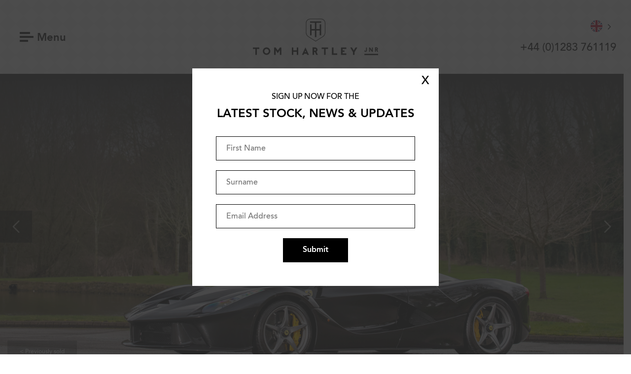

--- FILE ---
content_type: text/html; charset=UTF-8
request_url: https://www.tomhartleyjnr.com/car/previously-sold/2014/ferrari/laferrari/ferrari-laferrari-5/
body_size: 24970
content:
<!DOCTYPE html>
<html class="wf-loading" lang="en-GB">
<head>
    <meta charset="UTF-8"/>
<script type="text/javascript">
/* <![CDATA[ */
 var gform;gform||(document.addEventListener("gform_main_scripts_loaded",function(){gform.scriptsLoaded=!0}),window.addEventListener("DOMContentLoaded",function(){gform.domLoaded=!0}),gform={domLoaded:!1,scriptsLoaded:!1,initializeOnLoaded:function(o){gform.domLoaded&&gform.scriptsLoaded?o():!gform.domLoaded&&gform.scriptsLoaded?window.addEventListener("DOMContentLoaded",o):document.addEventListener("gform_main_scripts_loaded",o)},hooks:{action:{},filter:{}},addAction:function(o,n,r,t){gform.addHook("action",o,n,r,t)},addFilter:function(o,n,r,t){gform.addHook("filter",o,n,r,t)},doAction:function(o){gform.doHook("action",o,arguments)},applyFilters:function(o){return gform.doHook("filter",o,arguments)},removeAction:function(o,n){gform.removeHook("action",o,n)},removeFilter:function(o,n,r){gform.removeHook("filter",o,n,r)},addHook:function(o,n,r,t,i){null==gform.hooks[o][n]&&(gform.hooks[o][n]=[]);var e=gform.hooks[o][n];null==i&&(i=n+"_"+e.length),gform.hooks[o][n].push({tag:i,callable:r,priority:t=null==t?10:t})},doHook:function(n,o,r){var t;if(r=Array.prototype.slice.call(r,1),null!=gform.hooks[n][o]&&((o=gform.hooks[n][o]).sort(function(o,n){return o.priority-n.priority}),o.forEach(function(o){"function"!=typeof(t=o.callable)&&(t=window[t]),"action"==n?t.apply(null,r):r[0]=t.apply(null,r)})),"filter"==n)return r[0]},removeHook:function(o,n,t,i){var r;null!=gform.hooks[o][n]&&(r=(r=gform.hooks[o][n]).filter(function(o,n,r){return!!(null!=i&&i!=o.tag||null!=t&&t!=o.priority)}),gform.hooks[o][n]=r)}}); 
/* ]]> */
</script>

    <meta name="viewport" content="width=device-width, initial-scale=1"/>

    <link rel="profile" href="http://gmpg.org/xfn/11"/>
    <link rel="pingback" href="https://www.tomhartleyjnr.com/xmlrpc.php"/>
    
    <meta name="apple-mobile-web-app-title" content="Tom Hartley Jnr" />
    
    <link rel="apple-touch-icon" sizes="180x180" href="/favicon/apple-touch-icon.png">
	<link rel="icon" type="image/png" sizes="32x32" href="/favicon/favicon-32x32.png">
	<link rel="icon" type="image/png" sizes="16x16" href="/favicon/favicon-16x16.png">
	<link rel="manifest" href="/favicon/site.webmanifest">
	<link rel="mask-icon" href="/favicon/safari-pinned-tab.svg" color="#5bbad5">
	<meta name="msapplication-TileColor" content="#da532c">
	<meta name="theme-color" content="#ffffff">
	
		<meta name="twitter:image" content="https://www.tomhartleyjnr.com/wp-content/uploads/2022/03/Ferrari-LaFerrari-030-768x576.jpg?12345')">
	
	<!-- <script src="//code.jquery.com/jquery-3.3.1.min.js"></script> -->
	
	<meta name='robots' content='index, follow, max-image-preview:large, max-snippet:-1, max-video-preview:-1' />

	<!-- This site is optimized with the Yoast SEO plugin v21.8 - https://yoast.com/wordpress/plugins/seo/ -->
	<title>FERRARI LaFerrari - 204744 - Tom Hartley Jnr</title>
	<link rel="canonical" href="https://www.tomhartleyjnr.com/car/previously-sold/2014/ferrari/laferrari/ferrari-laferrari-5/" />
	<meta property="og:locale" content="en_GB" />
	<meta property="og:type" content="article" />
	<meta property="og:title" content="FERRARI LaFerrari - Tom Hartley Jnr" />
	<meta property="og:description" content="1 of only 499 examples ever produced. A UK supplied example with only 864 miles from new and fitted with the following optional extras; non-standard paint, full leather seats finished in a non-standard colour, prancing horse embroidered onto headrests, Ferrari telemetry, yellow brake callipers, carbon fibre mirror holders, carbon fibre lower part, carbon fibre fog [&hellip;]" />
	<meta property="og:url" content="https://www.tomhartleyjnr.com/car/previously-sold/2014/ferrari/laferrari/ferrari-laferrari-5/" />
	<meta property="og:site_name" content="Tom Hartley Jnr" />
	<meta property="article:modified_time" content="2023-03-24T11:17:57+00:00" />
	<meta name="twitter:card" content="summary_large_image" />
	<meta name="twitter:label1" content="Estimated reading time" />
	<meta name="twitter:data1" content="1 minute" />
	<script type="application/ld+json" class="yoast-schema-graph">{"@context":"https://schema.org","@graph":[{"@type":"WebPage","@id":"https://www.tomhartleyjnr.com/car/previously-sold/2014/ferrari/laferrari/ferrari-laferrari-5/","url":"https://www.tomhartleyjnr.com/car/previously-sold/2014/ferrari/laferrari/ferrari-laferrari-5/","name":"FERRARI LaFerrari - Tom Hartley Jnr","isPartOf":{"@id":"https://www.tomhartleyjnr.com/#website"},"datePublished":"2022-03-04T16:08:05+00:00","dateModified":"2023-03-24T11:17:57+00:00","breadcrumb":{"@id":"https://www.tomhartleyjnr.com/car/previously-sold/2014/ferrari/laferrari/ferrari-laferrari-5/#breadcrumb"},"inLanguage":"en-GB","potentialAction":[{"@type":"ReadAction","target":["https://www.tomhartleyjnr.com/car/previously-sold/2014/ferrari/laferrari/ferrari-laferrari-5/"]}]},{"@type":"BreadcrumbList","@id":"https://www.tomhartleyjnr.com/car/previously-sold/2014/ferrari/laferrari/ferrari-laferrari-5/#breadcrumb","itemListElement":[{"@type":"ListItem","position":1,"name":"Home","item":"https://www.tomhartleyjnr.com/"},{"@type":"ListItem","position":2,"name":"Cars","item":"https://www.tomhartleyjnr.com/car/"},{"@type":"ListItem","position":3,"name":"FERRARI LaFerrari"}]},{"@type":"WebSite","@id":"https://www.tomhartleyjnr.com/#website","url":"https://www.tomhartleyjnr.com/","name":"Tom Hartley Jnr","description":"Exquisite Classic &amp; Performance Cars","potentialAction":[{"@type":"SearchAction","target":{"@type":"EntryPoint","urlTemplate":"https://www.tomhartleyjnr.com/?s={search_term_string}"},"query-input":"required name=search_term_string"}],"inLanguage":"en-GB"}]}</script>
	<!-- / Yoast SEO plugin. -->


<link rel='dns-prefetch' href='//www.google.com' />
<link href='https://fonts.gstatic.com' crossorigin rel='preconnect' />
<link rel="alternate" type="application/rss+xml" title="Tom Hartley Jnr &raquo; Feed" href="https://www.tomhartleyjnr.com/feed/" />
<link rel="alternate" type="application/rss+xml" title="Tom Hartley Jnr &raquo; Comments Feed" href="https://www.tomhartleyjnr.com/comments/feed/" />
<link rel="alternate" type="application/rss+xml" title="Tom Hartley Jnr &raquo; 2014 FERRARI LaFerrari Comments Feed" href="https://www.tomhartleyjnr.com/car/previously-sold/2014/ferrari/laferrari/ferrari-laferrari-5/feed/" />
<style id='wp-emoji-styles-inline-css' type='text/css'>

	img.wp-smiley, img.emoji {
		display: inline !important;
		border: none !important;
		box-shadow: none !important;
		height: 1em !important;
		width: 1em !important;
		margin: 0 0.07em !important;
		vertical-align: -0.1em !important;
		background: none !important;
		padding: 0 !important;
	}
</style>
<link rel='stylesheet' id='wp-block-library-css' href='https://www.tomhartleyjnr.com/wp-includes/css/dist/block-library/style.min.css?ver=6.5.7' type='text/css' media='all' />
<style id='classic-theme-styles-inline-css' type='text/css'>
/*! This file is auto-generated */
.wp-block-button__link{color:#fff;background-color:#32373c;border-radius:9999px;box-shadow:none;text-decoration:none;padding:calc(.667em + 2px) calc(1.333em + 2px);font-size:1.125em}.wp-block-file__button{background:#32373c;color:#fff;text-decoration:none}
</style>
<style id='global-styles-inline-css' type='text/css'>
body{--wp--preset--color--black: #000000;--wp--preset--color--cyan-bluish-gray: #abb8c3;--wp--preset--color--white: #ffffff;--wp--preset--color--pale-pink: #f78da7;--wp--preset--color--vivid-red: #cf2e2e;--wp--preset--color--luminous-vivid-orange: #ff6900;--wp--preset--color--luminous-vivid-amber: #fcb900;--wp--preset--color--light-green-cyan: #7bdcb5;--wp--preset--color--vivid-green-cyan: #00d084;--wp--preset--color--pale-cyan-blue: #8ed1fc;--wp--preset--color--vivid-cyan-blue: #0693e3;--wp--preset--color--vivid-purple: #9b51e0;--wp--preset--gradient--vivid-cyan-blue-to-vivid-purple: linear-gradient(135deg,rgba(6,147,227,1) 0%,rgb(155,81,224) 100%);--wp--preset--gradient--light-green-cyan-to-vivid-green-cyan: linear-gradient(135deg,rgb(122,220,180) 0%,rgb(0,208,130) 100%);--wp--preset--gradient--luminous-vivid-amber-to-luminous-vivid-orange: linear-gradient(135deg,rgba(252,185,0,1) 0%,rgba(255,105,0,1) 100%);--wp--preset--gradient--luminous-vivid-orange-to-vivid-red: linear-gradient(135deg,rgba(255,105,0,1) 0%,rgb(207,46,46) 100%);--wp--preset--gradient--very-light-gray-to-cyan-bluish-gray: linear-gradient(135deg,rgb(238,238,238) 0%,rgb(169,184,195) 100%);--wp--preset--gradient--cool-to-warm-spectrum: linear-gradient(135deg,rgb(74,234,220) 0%,rgb(151,120,209) 20%,rgb(207,42,186) 40%,rgb(238,44,130) 60%,rgb(251,105,98) 80%,rgb(254,248,76) 100%);--wp--preset--gradient--blush-light-purple: linear-gradient(135deg,rgb(255,206,236) 0%,rgb(152,150,240) 100%);--wp--preset--gradient--blush-bordeaux: linear-gradient(135deg,rgb(254,205,165) 0%,rgb(254,45,45) 50%,rgb(107,0,62) 100%);--wp--preset--gradient--luminous-dusk: linear-gradient(135deg,rgb(255,203,112) 0%,rgb(199,81,192) 50%,rgb(65,88,208) 100%);--wp--preset--gradient--pale-ocean: linear-gradient(135deg,rgb(255,245,203) 0%,rgb(182,227,212) 50%,rgb(51,167,181) 100%);--wp--preset--gradient--electric-grass: linear-gradient(135deg,rgb(202,248,128) 0%,rgb(113,206,126) 100%);--wp--preset--gradient--midnight: linear-gradient(135deg,rgb(2,3,129) 0%,rgb(40,116,252) 100%);--wp--preset--font-size--small: 13px;--wp--preset--font-size--medium: 20px;--wp--preset--font-size--large: 36px;--wp--preset--font-size--x-large: 42px;--wp--preset--spacing--20: 0.44rem;--wp--preset--spacing--30: 0.67rem;--wp--preset--spacing--40: 1rem;--wp--preset--spacing--50: 1.5rem;--wp--preset--spacing--60: 2.25rem;--wp--preset--spacing--70: 3.38rem;--wp--preset--spacing--80: 5.06rem;--wp--preset--shadow--natural: 6px 6px 9px rgba(0, 0, 0, 0.2);--wp--preset--shadow--deep: 12px 12px 50px rgba(0, 0, 0, 0.4);--wp--preset--shadow--sharp: 6px 6px 0px rgba(0, 0, 0, 0.2);--wp--preset--shadow--outlined: 6px 6px 0px -3px rgba(255, 255, 255, 1), 6px 6px rgba(0, 0, 0, 1);--wp--preset--shadow--crisp: 6px 6px 0px rgba(0, 0, 0, 1);}:where(.is-layout-flex){gap: 0.5em;}:where(.is-layout-grid){gap: 0.5em;}body .is-layout-flex{display: flex;}body .is-layout-flex{flex-wrap: wrap;align-items: center;}body .is-layout-flex > *{margin: 0;}body .is-layout-grid{display: grid;}body .is-layout-grid > *{margin: 0;}:where(.wp-block-columns.is-layout-flex){gap: 2em;}:where(.wp-block-columns.is-layout-grid){gap: 2em;}:where(.wp-block-post-template.is-layout-flex){gap: 1.25em;}:where(.wp-block-post-template.is-layout-grid){gap: 1.25em;}.has-black-color{color: var(--wp--preset--color--black) !important;}.has-cyan-bluish-gray-color{color: var(--wp--preset--color--cyan-bluish-gray) !important;}.has-white-color{color: var(--wp--preset--color--white) !important;}.has-pale-pink-color{color: var(--wp--preset--color--pale-pink) !important;}.has-vivid-red-color{color: var(--wp--preset--color--vivid-red) !important;}.has-luminous-vivid-orange-color{color: var(--wp--preset--color--luminous-vivid-orange) !important;}.has-luminous-vivid-amber-color{color: var(--wp--preset--color--luminous-vivid-amber) !important;}.has-light-green-cyan-color{color: var(--wp--preset--color--light-green-cyan) !important;}.has-vivid-green-cyan-color{color: var(--wp--preset--color--vivid-green-cyan) !important;}.has-pale-cyan-blue-color{color: var(--wp--preset--color--pale-cyan-blue) !important;}.has-vivid-cyan-blue-color{color: var(--wp--preset--color--vivid-cyan-blue) !important;}.has-vivid-purple-color{color: var(--wp--preset--color--vivid-purple) !important;}.has-black-background-color{background-color: var(--wp--preset--color--black) !important;}.has-cyan-bluish-gray-background-color{background-color: var(--wp--preset--color--cyan-bluish-gray) !important;}.has-white-background-color{background-color: var(--wp--preset--color--white) !important;}.has-pale-pink-background-color{background-color: var(--wp--preset--color--pale-pink) !important;}.has-vivid-red-background-color{background-color: var(--wp--preset--color--vivid-red) !important;}.has-luminous-vivid-orange-background-color{background-color: var(--wp--preset--color--luminous-vivid-orange) !important;}.has-luminous-vivid-amber-background-color{background-color: var(--wp--preset--color--luminous-vivid-amber) !important;}.has-light-green-cyan-background-color{background-color: var(--wp--preset--color--light-green-cyan) !important;}.has-vivid-green-cyan-background-color{background-color: var(--wp--preset--color--vivid-green-cyan) !important;}.has-pale-cyan-blue-background-color{background-color: var(--wp--preset--color--pale-cyan-blue) !important;}.has-vivid-cyan-blue-background-color{background-color: var(--wp--preset--color--vivid-cyan-blue) !important;}.has-vivid-purple-background-color{background-color: var(--wp--preset--color--vivid-purple) !important;}.has-black-border-color{border-color: var(--wp--preset--color--black) !important;}.has-cyan-bluish-gray-border-color{border-color: var(--wp--preset--color--cyan-bluish-gray) !important;}.has-white-border-color{border-color: var(--wp--preset--color--white) !important;}.has-pale-pink-border-color{border-color: var(--wp--preset--color--pale-pink) !important;}.has-vivid-red-border-color{border-color: var(--wp--preset--color--vivid-red) !important;}.has-luminous-vivid-orange-border-color{border-color: var(--wp--preset--color--luminous-vivid-orange) !important;}.has-luminous-vivid-amber-border-color{border-color: var(--wp--preset--color--luminous-vivid-amber) !important;}.has-light-green-cyan-border-color{border-color: var(--wp--preset--color--light-green-cyan) !important;}.has-vivid-green-cyan-border-color{border-color: var(--wp--preset--color--vivid-green-cyan) !important;}.has-pale-cyan-blue-border-color{border-color: var(--wp--preset--color--pale-cyan-blue) !important;}.has-vivid-cyan-blue-border-color{border-color: var(--wp--preset--color--vivid-cyan-blue) !important;}.has-vivid-purple-border-color{border-color: var(--wp--preset--color--vivid-purple) !important;}.has-vivid-cyan-blue-to-vivid-purple-gradient-background{background: var(--wp--preset--gradient--vivid-cyan-blue-to-vivid-purple) !important;}.has-light-green-cyan-to-vivid-green-cyan-gradient-background{background: var(--wp--preset--gradient--light-green-cyan-to-vivid-green-cyan) !important;}.has-luminous-vivid-amber-to-luminous-vivid-orange-gradient-background{background: var(--wp--preset--gradient--luminous-vivid-amber-to-luminous-vivid-orange) !important;}.has-luminous-vivid-orange-to-vivid-red-gradient-background{background: var(--wp--preset--gradient--luminous-vivid-orange-to-vivid-red) !important;}.has-very-light-gray-to-cyan-bluish-gray-gradient-background{background: var(--wp--preset--gradient--very-light-gray-to-cyan-bluish-gray) !important;}.has-cool-to-warm-spectrum-gradient-background{background: var(--wp--preset--gradient--cool-to-warm-spectrum) !important;}.has-blush-light-purple-gradient-background{background: var(--wp--preset--gradient--blush-light-purple) !important;}.has-blush-bordeaux-gradient-background{background: var(--wp--preset--gradient--blush-bordeaux) !important;}.has-luminous-dusk-gradient-background{background: var(--wp--preset--gradient--luminous-dusk) !important;}.has-pale-ocean-gradient-background{background: var(--wp--preset--gradient--pale-ocean) !important;}.has-electric-grass-gradient-background{background: var(--wp--preset--gradient--electric-grass) !important;}.has-midnight-gradient-background{background: var(--wp--preset--gradient--midnight) !important;}.has-small-font-size{font-size: var(--wp--preset--font-size--small) !important;}.has-medium-font-size{font-size: var(--wp--preset--font-size--medium) !important;}.has-large-font-size{font-size: var(--wp--preset--font-size--large) !important;}.has-x-large-font-size{font-size: var(--wp--preset--font-size--x-large) !important;}
.wp-block-navigation a:where(:not(.wp-element-button)){color: inherit;}
:where(.wp-block-post-template.is-layout-flex){gap: 1.25em;}:where(.wp-block-post-template.is-layout-grid){gap: 1.25em;}
:where(.wp-block-columns.is-layout-flex){gap: 2em;}:where(.wp-block-columns.is-layout-grid){gap: 2em;}
.wp-block-pullquote{font-size: 1.5em;line-height: 1.6;}
</style>
<link rel='stylesheet' id='weglot-css-css' href='https://www.tomhartleyjnr.com/wp-content/plugins/weglot/dist/css/front-css.css?ver=4.2.6' type='text/css' media='' />
<style id='weglot-css-inline-css' type='text/css'>
.weglot-flags>a:before, .weglot-flags>span:before {
	margin-right: 0 !important;
	margin-left: 10px !important;
}
ul.col .weglot-flags>a:before, ul.col .weglot-flags>span:before {
	margin-right: 10px !important;
	margin-left: 0px !important;
}
.country-selector {
	margin-bottom: 10px;
}
.country-selector a {
	padding: 0 !important;
}
</style>
<link rel='stylesheet' id='new-flag-css-css' href='https://www.tomhartleyjnr.com/wp-content/plugins/weglot/app/styles/new-flags.css?ver=4.2.6' type='text/css' media='all' />
<link rel='stylesheet' id='thj-style-css' href='https://www.tomhartleyjnr.com/wp-content/themes/thj/assets/css/style.css?ver=1.0' type='text/css' media='all' />
<link rel='stylesheet' id='popup-maker-site-css' href='//www.tomhartleyjnr.com/wp-content/uploads/pum/pum-site-styles.css?generated=1713787336&#038;ver=1.18.5' type='text/css' media='all' />
<script type="text/javascript" src="https://www.tomhartleyjnr.com/wp-content/plugins/weglot/dist/front-js.js?ver=4.2.6" id="wp-weglot-js-js"></script>
<script type="text/javascript" src="https://www.tomhartleyjnr.com/wp-includes/js/jquery/jquery.min.js?ver=3.7.1" id="jquery-core-js"></script>
<script type="text/javascript" src="https://www.tomhartleyjnr.com/wp-includes/js/jquery/jquery-migrate.min.js?ver=3.4.1" id="jquery-migrate-js"></script>
<script type="text/javascript" src="https://www.tomhartleyjnr.com/wp-content/themes/thj/assets/js/scripts.js?ver=1.0" id="thj-scripts-js"></script>
<script type="text/javascript" defer='defer' src="https://www.tomhartleyjnr.com/wp-content/plugins/gravityforms/js/jquery.json.min.js?ver=2.8.18" id="gform_json-js"></script>
<script type="text/javascript" id="gform_gravityforms-js-extra">
/* <![CDATA[ */
var gf_global = {"gf_currency_config":{"name":"U.S. Dollar","symbol_left":"$","symbol_right":"","symbol_padding":"","thousand_separator":",","decimal_separator":".","decimals":2,"code":"USD"},"base_url":"https:\/\/www.tomhartleyjnr.com\/wp-content\/plugins\/gravityforms","number_formats":[],"spinnerUrl":"https:\/\/www.tomhartleyjnr.com\/wp-content\/plugins\/gravityforms\/images\/spinner.svg","version_hash":"03c336d0b5d13f354d4a359e579bd735","strings":{"newRowAdded":"New row added.","rowRemoved":"Row removed","formSaved":"The form has been saved.  The content contains the link to return and complete the form."}};
var gf_global = {"gf_currency_config":{"name":"U.S. Dollar","symbol_left":"$","symbol_right":"","symbol_padding":"","thousand_separator":",","decimal_separator":".","decimals":2,"code":"USD"},"base_url":"https:\/\/www.tomhartleyjnr.com\/wp-content\/plugins\/gravityforms","number_formats":[],"spinnerUrl":"https:\/\/www.tomhartleyjnr.com\/wp-content\/plugins\/gravityforms\/images\/spinner.svg","version_hash":"03c336d0b5d13f354d4a359e579bd735","strings":{"newRowAdded":"New row added.","rowRemoved":"Row removed","formSaved":"The form has been saved.  The content contains the link to return and complete the form."}};
var gform_i18n = {"datepicker":{"days":{"monday":"Mo","tuesday":"Tu","wednesday":"We","thursday":"Th","friday":"Fr","saturday":"Sa","sunday":"Su"},"months":{"january":"January","february":"February","march":"March","april":"April","may":"May","june":"June","july":"July","august":"August","september":"September","october":"October","november":"November","december":"December"},"firstDay":1,"iconText":"Select date"}};
var gf_legacy_multi = {"6":"1"};
var gform_gravityforms = {"strings":{"invalid_file_extension":"This type of file is not allowed. Must be one of the following:","delete_file":"Delete this file","in_progress":"in progress","file_exceeds_limit":"File exceeds size limit","illegal_extension":"This type of file is not allowed.","max_reached":"Maximum number of files reached","unknown_error":"There was a problem while saving the file on the server","currently_uploading":"Please wait for the uploading to complete","cancel":"Cancel","cancel_upload":"Cancel this upload","cancelled":"Cancelled"},"vars":{"images_url":"https:\/\/www.tomhartleyjnr.com\/wp-content\/plugins\/gravityforms\/images"}};
/* ]]> */
</script>
<script type="text/javascript" defer='defer' src="https://www.tomhartleyjnr.com/wp-content/plugins/gravityforms/js/gravityforms.min.js?ver=2.8.18" id="gform_gravityforms-js"></script>
<script type="text/javascript" defer='defer' src="https://www.google.com/recaptcha/api.js?hl=en&amp;ver=6.5.7#038;render=explicit" id="gform_recaptcha-js"></script>
<script type="text/javascript" defer='defer' src="https://www.tomhartleyjnr.com/wp-content/plugins/gravityforms/assets/js/dist/utils.min.js?ver=50c7bea9c2320e16728e44ae9fde5f26" id="gform_gravityforms_utils-js"></script>
<link rel="https://api.w.org/" href="https://www.tomhartleyjnr.com/wp-json/" /><link rel="EditURI" type="application/rsd+xml" title="RSD" href="https://www.tomhartleyjnr.com/xmlrpc.php?rsd" />
<meta name="generator" content="WordPress 6.5.7" />
<link rel='shortlink' href='https://www.tomhartleyjnr.com/?p=93924' />
<link rel="alternate" type="application/json+oembed" href="https://www.tomhartleyjnr.com/wp-json/oembed/1.0/embed?url=https%3A%2F%2Fwww.tomhartleyjnr.com%2Fcar%2Fpreviously-sold%2F2014%2Fferrari%2Flaferrari%2Fferrari-laferrari-5%2F" />
<link rel="alternate" type="text/xml+oembed" href="https://www.tomhartleyjnr.com/wp-json/oembed/1.0/embed?url=https%3A%2F%2Fwww.tomhartleyjnr.com%2Fcar%2Fpreviously-sold%2F2014%2Fferrari%2Flaferrari%2Fferrari-laferrari-5%2F&#038;format=xml" />

<link rel="alternate" href="https://www.tomhartleyjnr.com/car/previously-sold/2014/ferrari/laferrari/ferrari-laferrari-5/" hreflang="en"/>
<link rel="alternate" href="https://www.tomhartleyjnr.com/de/car/previously-sold/2014/ferrari/laferrari/ferrari-laferrari-5/" hreflang="de"/>
<link rel="alternate" href="https://www.tomhartleyjnr.com/es/car/previously-sold/2014/ferrari/laferrari/ferrari-laferrari-5/" hreflang="es"/>
<link rel="alternate" href="https://www.tomhartleyjnr.com/fr/car/previously-sold/2014/ferrari/laferrari/ferrari-laferrari-5/" hreflang="fr"/>
<link rel="alternate" href="https://www.tomhartleyjnr.com/it/car/previously-sold/2014/ferrari/laferrari/ferrari-laferrari-5/" hreflang="it"/>
		<style type="text/css" id="wp-custom-css">
			.single-tomtalks iframe {
	width: 100%;
	height: 500px;
}
@media only screen and (max-width: 600px) {
	.single-tomtalks iframe {
	height: 250px;
}
}

@media only screen and (max-width: 768px) {
	.site-header .country-selector {
		display: none;
	}
.country-selector a {
    padding: 0 10px !important;
}
.col .country-selector.weglot-dropdown {
background-color: transparent;
display: flex;
	margin: 10px 0 20px;
}
	.col .country-selector.weglot-dropdown .wgcurrent {
width: 30px;
display: inline-block;
		border: none;
	}
	.col .country-selector.weglot-dropdown ul {
		position: relative;
		display: block;
		border: none;
		background: transparent;
	}
	.col .country-selector.weglot-dropdown li {
		width: 40px;
		display: inline-block;
		border:none;
	}
	.col .country-selector.weglot-dropdown a, .country-selector.weglot-dropdown span {
		padding: 0;
	}
}
@media only screen and (min-width: 600px) {
	.col .country-selector {
		display: none;
	}
.country-selector.weglot-dropdown {
    background-color: transparent;
}
.country-selector.weglot-dropdown .wgcurrent a, .country-selector.weglot-dropdown .wgcurrent span {
    padding-right: 28px !important;
}
.country-selector.weglot-dropdown ul {
	background: transparent !important;
	border: none;
}
.country-selector.weglot-dropdown a, .country-selector.weglot-dropdown span {
	padding: 0 !important;
	padding-right: 0 !important;
}
.country-selector.weglot-dropdown .wgcurrent {
	border: none;
}
}		</style>
			
	<!-- Google Tag Manager -->
	<script>(function(w,d,s,l,i){w[l]=w[l]||[];w[l].push({'gtm.start':
	new Date().getTime(),event:'gtm.js'});var f=d.getElementsByTagName(s)[0],
	j=d.createElement(s),dl=l!='dataLayer'?'&l='+l:'';j.async=true;j.src=
	'https://www.googletagmanager.com/gtm.js?id='+i+dl;f.parentNode.insertBefore(j,f);
	})(window,document,'script','dataLayer','GTM-K3N558RZ');</script>
	<!-- End Google Tag Manager -->
	
	<!-- Google tag (gtag.js) --> <script async src="https://www.googletagmanager.com/gtag/js?id=G-PHFMS2NQ1V"></script> <script> window.dataLayer = window.dataLayer || []; function gtag(){dataLayer.push(arguments);} gtag('js', new Date()); gtag('config', 'G-PHFMS2NQ1V'); </script>
	
    <link rel="stylesheet" type="text/css" href="//cdn.jsdelivr.net/npm/slick-carousel@1.8.1/slick/slick.css"/>
    <link rel="stylesheet" type="text/css" href="https://www.tomhartleyjnr.com/wp-content/themes/thj/addons2.css?v=2"/>
   	<link rel="stylesheet" href="https://cdn.jsdelivr.net/gh/fancyapps/fancybox@3.5.7/dist/jquery.fancybox.min.css"/>
	
	<style type="text/css" media="screen">
		body .two-cols .left.call-to-action .inner {
			position: relative;
		}
		.two-cols .left, .two-cols .right {
			position: relative;
		}
		
		#field_1_4, #field_2_10, #field_4_17, #field_3_12 {
			display: none;
		}
		
		@media screen and (min-width: 678px) {
			body .feature-header .background {
			    height: calc(100vh - 12em);
			}	
			
			body.single-car .feature-header .header-content {
				top: 0;
			}
		}
		
		.single-tomtalks .stock-item .item-gallery {
			padding-top: 0;
		}
		
		.single-tomtalks .social.remove-before ~ .stock-item {
			padding-top: 10em;
		}
				
		
		.animate-in {
/*
			opacity: 1 !important;
			transform: matrix(1, 0, 0, 1, 0, 0) !important;
*/
		}
		
		#description ul {
			margin-left: 13px;
			margin-bottom: 20px;
		}
		
		#description li {
			list-style-type: disc;
			font-size: 1.7em;
			margin-bottom: 10px;
		}
		
		.single-column ol {
			margin-left: 13px;
		}
		
		.single-column ol li {
			list-style-type: decimal;
			font-size: 1.7em;
			line-height: 1.7em;
			margin-bottom: 10px;
			margin-bottom: 10px;
		}
		
		.bg-top {
			background-position: center top !important;
		}
		
		.bg-bottom {
			background-position: center bottom !important;
		}
		
		@media screen and (max-width: 678px) {
			#description li {
				font-size: 15px;
				line-height: 20px;
			}
		}
		
		.the-car-thumb {
			height: 320px !important;
		}
		@media screen and (max-width: 678px) {
			.the-car-thumb {
				height: 220px !important;
			    background-position: bottom !important;
			}
			#page {
				padding-top: 0 !important;
			}
			
		}
		@media screen and (max-width: 600px) {
			.banner.no-content {
			    margin-bottom: 0;
			}
		}
		
		@media only screen and (min-device-width : 768px) and (max-device-width : 1024px)  { 
			.feature-header, .simple-header {
				margin-top: 150px;
			}
			.homepage .two-blocks {
				padding-bottom: 0;
			}
			body .homepage .social .feed li {
				width: 31% !important;
				height: 200px !important;
				padding-bottom: 0 !important;
			}
		}
		
		html {
			margin-top: 0 !important;
		}
		
		#pum-95194 .pum-content {
			padding: 30px;
			color: #000;
			line-height: 1.25;
		}
		
		#pum-95194 #gform_1 {
			flex-wrap: wrap;
		}
		
		#pum-95194 .gform_body {
			width: 100%;
		}
		
		#pum-95194 h4 {
			font-size: 24px;
			line-height: 1.25;
			margin: 10px auto 10px auto;
		}
		
		#pum-95194 label {
			display: none;
		}
		
		#pum-95194 input[type="text"], #pum-95194 input[type="email"] {
			width: 100%;
			margin-top: 20px;
			border: 1px solid #000;
			padding: 15px 20px 13px 20px;
			color: #000;
			appearance: none;
			-webkit-appearance: none;
			font-family: "Avenir", sans-serif !important;
		}
		
		#pum-95194 #field_6_4 {
			display: none;
		}
		
		#pum-95194 input::placeholder {
			font-family: "Avenir", sans-serif;
		}
		
		#pum-95194 .gform_footer {
			display: flex;
			align-items: center;
			justify-content: center;
			text-align: center;
			width: 100%;
		}
		
		#pum-95194 .validation_error {
			font-size: 14px;
			margin-bottom: 0px;
			line-height: 1.25;
			margin-top: 10px;
		}
		
		#pum-95194 input[type="submit"] {
			cursor: pointer;
			background: #000;
			padding: 15px 40px;
			text-align: center;
			margin: 20px auto 0 auto;
			color: #FFF;
			appearance: none;
			-webkit-appearance: none;
			border: none;
			font-weight: bold;
		}
		
		#popmake-95194 {
			max-width: 500px !important;
		}
		
		#popmake-95194 .validation_message {
			margin-bottom: 0 !important;
		}
		
		.pum-theme-95185 .pum-content + .pum-close, .pum-theme-default-theme .pum-content + .pum-close {
			background: none;
			box-shadow: none;
			color: #000;
			font-size: 24px;
			padding: 8px 0;
			font-weight: 100;
		}
	</style>
	
</head>

<body class="car-template-default single single-car postid-93924">
	
	
<!-- Google Tag Manager (noscript) -->
<noscript><iframe src="https://www.googletagmanager.com/ns.html?id=GTM-K3N558RZ"
height="0" width="0" style="display:none;visibility:hidden"></iframe></noscript>
<!-- End Google Tag Manager (noscript) -->
	
<script>
	
	(function(i,s,o,g,r,a,m){i['GoogleAnalyticsObject']=r;i[r]=i[r]||function(){
	(i[r].q=i[r].q||[]).push(arguments)},i[r].l=1*new Date();a=s.createElement(o),
	m=s.getElementsByTagName(o)[0];a.async=1;a.src=g;m.parentNode.insertBefore(a,m)
	})(window,document,'script','//www.google-analytics.com/analytics.js','ga');
	
	ga('create', 'UA-51473652-1', 'auto');
	ga('send', 'pageview');
	
</script>

<div id="page" class="site slider-relative">

    <a class="skip-link screen-reader-text" href="#content">Skip to Content</a>

    <header id="masthead" class="site-header" role="banner">
        <div class="header-wrapper">
            <a tabindex="0" aria-label="Menu" role="button" aria-controls="navigation" class="toggle-menu"><span></span> <strong>Menu</strong></a>

            <h1 class="site-title"><a href="/" title="Tom Hartley Jnr" rel="home">Tom Hartley Jnr</a></h1>
            <div style="text-align: right;">
            <!--Weglot 4.2.6--><aside data-wg-notranslate="" class="country-selector weglot-dropdown close_outside_click closed weglot-shortcode wg-" tabindex="0" aria-expanded="false" aria-label="Language selected: English"><input id="wg17691126066972841e63799488" class="weglot_choice" type="checkbox" name="menu"/><label data-l="en" tabindex="-1" for="wg17691126066972841e63799488" class="wgcurrent wg-li weglot-lang weglot-language weglot-flags flag-3 en" data-code-language="en" data-name-language=""><span class="wglanguage-name"></span></label><ul role="none"><li data-l="de" class="wg-li weglot-lang weglot-language weglot-flags flag-3 de" data-code-language="de" role="option"><a title="Language switcher : German" class="weglot-language-de" role="option" data-wg-notranslate="" href="https://www.tomhartleyjnr.com/de/car/previously-sold/2014/ferrari/laferrari/ferrari-laferrari-5/"></a></li><li data-l="es" class="wg-li weglot-lang weglot-language weglot-flags flag-3 es" data-code-language="es" role="option"><a title="Language switcher : Spanish" class="weglot-language-es" role="option" data-wg-notranslate="" href="https://www.tomhartleyjnr.com/es/car/previously-sold/2014/ferrari/laferrari/ferrari-laferrari-5/"></a></li><li data-l="fr" class="wg-li weglot-lang weglot-language weglot-flags flag-3 fr" data-code-language="fr" role="option"><a title="Language switcher : French" class="weglot-language-fr" role="option" data-wg-notranslate="" href="https://www.tomhartleyjnr.com/fr/car/previously-sold/2014/ferrari/laferrari/ferrari-laferrari-5/"></a></li><li data-l="it" class="wg-li weglot-lang weglot-language weglot-flags flag-3 it" data-code-language="it" role="option"><a title="Language switcher : Italian" class="weglot-language-it" role="option" data-wg-notranslate="" href="https://www.tomhartleyjnr.com/it/car/previously-sold/2014/ferrari/laferrari/ferrari-laferrari-5/"></a></li></ul></aside>            <p class="telephone"><strong>+44 (0)1283 761119</strong> <a href="tel:+44 (0)1283 761119"><span class="icon-old-phone"></span></a></p>
        	</div>
        </div><!-- .header-wrapper -->
    </header><!-- #masthead -->

    <nav id="site-navigation" class="main-navigation" role="navigation">
    <a tabindex="0" class="close-menu"><span></span> Close</a>
    <div class="cols">
        <ul class="col">
            <li class="mobile-link">
                <a href="/current-stock/">Current Stock</a>
            </li>
													
			
            <li class="mobile-link">
                <a href="/previously-sold/">Previously Sold</a>
            </li>
                            
				<li><a href="/current-stock/" title="Current Stock">Current Stock</a>
					
									
		
                                            <ul class="sub-menu">
						
							
							
                                                            <li><a href="/about-us/" title="About Us">About Us</a>
                                                                <li><a href="/sales/" title="Sales">Sales</a>
                                                                <li><a href="/about-tom-hartley-jnr/" title="About Tom Hartley Jnr">About Tom Hartley Jnr</a>
                                                                <li><a href="/testimonials/" title="Testimonials">Testimonials</a>
                                                                <li><a href="/news/" title="News &amp; Events">News &amp; Events</a>
                                                                <li><a href="/tomtalks/" title="Tom Talks Videos">Tom Talks Videos</a>
                                                        </ul>
                                    </li>
                    </ul>
        <ul class="col">
                            <li><a href="/previously-sold/" title="Previously Sold">Previously Sold</a>
                                            <ul class="sub-menu">
                                                            <li><a href="/selling-your-car/" title="Selling Your Car">Selling Your Car</a>
                                                                <li><a href="/our-services/" title="Our Services">Our Services</a>
                                                                <li><a href="/our-services/expert-advice/" title="Expert Advice">Expert Advice</a>
                                                                <li><a href="/our-services/finance/" title="Finance">Finance</a>
                                                                <li><a href="/our-services/transportation/" title="Transportation &amp; Storage">Transportation &amp; Storage</a>
                                                                <li><a href="/join-the-team/" title="Join the Team">Join the Team</a>
                                                        </ul>
                                    </li>
                    </ul>
        <ul class="col last">
            <li class="mobile-link"><a href="/contact-us/" title="Contact Us">Contact Us</a>
            <li><a href="/contact-us/" title="Contact Us">Contact Us</a>
                <ul class="sub-menu">
                    <li>+44 (0)1283 761119</li>
                    <li>
                        <a href="mailto:info@tomhartleyjnr.com">info@tomhartleyjnr.com</a>
                    </li>
                </ul>
                <ul class="sub-menu social-menu">
                    <li>Follow Us</li>
                    <li class="social">
                        <a target="_blank" href="https://twitter.com/tomhartleyjnr" title="Follow us on Twitter">
                            <svg id="x-icon" width="13" height="15" viewBox="0 0 1200 1227" fill="none" xmlns="http://www.w3.org/2000/svg">
                                <path d="M714.163 519.284L1160.89 0H1055.03L667.137 450.887L357.328 0H0L468.492 681.821L0 1226.37H105.866L515.491 750.218L842.672 1226.37H1200L714.137 519.284H714.163ZM569.165 687.828L521.697 619.934L144.011 79.6944H306.615L611.412 515.685L658.88 583.579L1055.08 1150.3H892.476L569.165 687.854V687.828Z" fill="#ffffff" />
                            </svg>
                        </a>
                        <a target="_blank" href="https://www.facebook.com/tomhartleyjnrltd/" title="Find us on Facebook">
                            <span class="icon-facebook"></span>
                        </a>
                        <a target="_blank" href="https://www.instagram.com/tomhartleyjunior/" title="Follow us on Instagram">
                            <span class="icon-instagram"></span>
                        </a>
                        <a target="_blank" href="https://www.youtube.com/channel/UCVcX6LugtAGlxnRsS_M1W8Q" title="Find us on YouTube">
                            <span class="icon-youtube"></span>
                        </a>
                    </li>
                </ul>
            </li>
            <!--Weglot 4.2.6--><aside data-wg-notranslate="" class="country-selector weglot-dropdown close_outside_click closed weglot-shortcode wg-" tabindex="0" aria-expanded="false" aria-label="Language selected: English"><input id="wg17691126066972841e76b3b685" class="weglot_choice" type="checkbox" name="menu"/><label data-l="en" tabindex="-1" for="wg17691126066972841e76b3b685" class="wgcurrent wg-li weglot-lang weglot-language weglot-flags flag-3 en" data-code-language="en" data-name-language=""><span class="wglanguage-name"></span></label><ul role="none"><li data-l="de" class="wg-li weglot-lang weglot-language weglot-flags flag-3 de" data-code-language="de" role="option"><a title="Language switcher : German" class="weglot-language-de" role="option" data-wg-notranslate="" href="https://www.tomhartleyjnr.com/de/car/previously-sold/2014/ferrari/laferrari/ferrari-laferrari-5/"></a></li><li data-l="es" class="wg-li weglot-lang weglot-language weglot-flags flag-3 es" data-code-language="es" role="option"><a title="Language switcher : Spanish" class="weglot-language-es" role="option" data-wg-notranslate="" href="https://www.tomhartleyjnr.com/es/car/previously-sold/2014/ferrari/laferrari/ferrari-laferrari-5/"></a></li><li data-l="fr" class="wg-li weglot-lang weglot-language weglot-flags flag-3 fr" data-code-language="fr" role="option"><a title="Language switcher : French" class="weglot-language-fr" role="option" data-wg-notranslate="" href="https://www.tomhartleyjnr.com/fr/car/previously-sold/2014/ferrari/laferrari/ferrari-laferrari-5/"></a></li><li data-l="it" class="wg-li weglot-lang weglot-language weglot-flags flag-3 it" data-code-language="it" role="option"><a title="Language switcher : Italian" class="weglot-language-it" role="option" data-wg-notranslate="" href="https://www.tomhartleyjnr.com/it/car/previously-sold/2014/ferrari/laferrari/ferrari-laferrari-5/"></a></li></ul></aside>
        </ul>
        <div class="badge">
            <img src="https://www.tomhartleyjnr.com/wp-content/themes/thj/assets/img/thj-icon-white.svg" alt="Tom Hartley Jnr" />
        </div>
    </div><!-- .wrapper -->
</nav><!-- #site-navigation --><div id="content" class="site-content stock">
    <div id="primary" class="content-area">
        <main id="main" class="site-main" role="main">
            <section class="stock-item">
                <div style="position: relative;">
                    <div>
                        <style>
                            .back-button {
                                position: absolute;
                                background: rgba(0, 0, 0, .3);
                                color: #FFF;
                                left: 15px;
                                bottom: 15px;
                                z-index: 1000;
                                padding: 23px 25px 20px 25px;
                                font-size: 12px;
                                line-height: 0;
                                transition: all, .25s;
                            }

                            .back-button:hover {
                                background: rgba(0, 0, 0, 1);
                            }

                            .whatsapp,
                            .linkedin {
                                transition: all 0.2s;
                                background-color: #fff;
                            }

                            .whatsapp:hover,
                            .linkedin:hover {
                                background-color: #989898;
                            }

                            @media screen and (max-width: 768px) {
                                .back-button {
                                    display: none;
                                }
                            }
                        </style>
                                                            <a class="back-button" href="/previously-sold/">
                                        < Previously sold</a>
                                                            </div>
                    <div class="featured-prev"><img src="https://www.tomhartleyjnr.com/wp-content/themes/thj/images/back.png" alt="Back"></div>
                    <header class="entry-header feature-header cycle-slideshow"
                        data-cycle-swipe="true"
                        data-cycle-swipe-fx="scrollHorz"
                        data-cycle-log="false"
                        data-cycle-fx="fadeout"
                        data-cycle-delay="2800"
                        data-cycle-timeout="2800"
                        data-cycle-speed="600"
                        data-cycle-slides="> .background"
                        data-cycle-prev=".featured-prev"
                        data-cycle-next=".featured-next">
                                                    <div class="background" style="background-image: url('https://www.tomhartleyjnr.com/wp-content/uploads/2022/03/Ferrari-LaFerrari-030.jpg');">
                            </div>
                                                    <div class="background swap-bg" data-full-bg="https://www.tomhartleyjnr.com/wp-content/uploads/2022/03/Ferrari-LaFerrari-032.jpg" data-mobile-bg="https://www.tomhartleyjnr.com/wp-content/uploads/2022/03/Ferrari-LaFerrari-032-768x576.jpg"></div>
                                                    <div class="background swap-bg" data-full-bg="https://www.tomhartleyjnr.com/wp-content/uploads/2022/03/Ferrari-LaFerrari-054.jpg" data-mobile-bg="https://www.tomhartleyjnr.com/wp-content/uploads/2022/03/Ferrari-LaFerrari-054-768x576.jpg"></div>
                                                    <div class="background swap-bg" data-full-bg="https://www.tomhartleyjnr.com/wp-content/uploads/2022/03/Ferrari-LaFerrari-055.jpg" data-mobile-bg="https://www.tomhartleyjnr.com/wp-content/uploads/2022/03/Ferrari-LaFerrari-055-768x576.jpg"></div>
                                                    <div class="background swap-bg" data-full-bg="https://www.tomhartleyjnr.com/wp-content/uploads/2022/03/Ferrari-LaFerrari-048.jpg" data-mobile-bg="https://www.tomhartleyjnr.com/wp-content/uploads/2022/03/Ferrari-LaFerrari-048-768x576.jpg"></div>
                                                    <div class="background swap-bg" data-full-bg="https://www.tomhartleyjnr.com/wp-content/uploads/2022/03/Ferrari-LaFerrari-049.jpg" data-mobile-bg="https://www.tomhartleyjnr.com/wp-content/uploads/2022/03/Ferrari-LaFerrari-049-768x576.jpg"></div>
                                                    <div class="background swap-bg" data-full-bg="https://www.tomhartleyjnr.com/wp-content/uploads/2022/03/Ferrari-LaFerrari-039.jpg" data-mobile-bg="https://www.tomhartleyjnr.com/wp-content/uploads/2022/03/Ferrari-LaFerrari-039-768x576.jpg"></div>
                                                    <div class="background swap-bg" data-full-bg="https://www.tomhartleyjnr.com/wp-content/uploads/2022/03/Ferrari-LaFerrari-038.jpg" data-mobile-bg="https://www.tomhartleyjnr.com/wp-content/uploads/2022/03/Ferrari-LaFerrari-038-768x576.jpg"></div>
                                                    <div class="background swap-bg" data-full-bg="https://www.tomhartleyjnr.com/wp-content/uploads/2022/03/Ferrari-LaFerrari-035.jpg" data-mobile-bg="https://www.tomhartleyjnr.com/wp-content/uploads/2022/03/Ferrari-LaFerrari-035-768x576.jpg"></div>
                                                    <div class="background swap-bg" data-full-bg="https://www.tomhartleyjnr.com/wp-content/uploads/2022/03/Ferrari-LaFerrari-036.jpg" data-mobile-bg="https://www.tomhartleyjnr.com/wp-content/uploads/2022/03/Ferrari-LaFerrari-036-768x576.jpg"></div>
                                                    <div class="background swap-bg" data-full-bg="https://www.tomhartleyjnr.com/wp-content/uploads/2022/03/Ferrari-LaFerrari-052.jpg" data-mobile-bg="https://www.tomhartleyjnr.com/wp-content/uploads/2022/03/Ferrari-LaFerrari-052-768x576.jpg"></div>
                                                    <div class="background swap-bg" data-full-bg="https://www.tomhartleyjnr.com/wp-content/uploads/2022/03/Ferrari-LaFerrari-053.jpg" data-mobile-bg="https://www.tomhartleyjnr.com/wp-content/uploads/2022/03/Ferrari-LaFerrari-053-768x576.jpg"></div>
                                                    <div class="background swap-bg" data-full-bg="https://www.tomhartleyjnr.com/wp-content/uploads/2022/03/Ferrari-LaFerrari-024.jpg" data-mobile-bg="https://www.tomhartleyjnr.com/wp-content/uploads/2022/03/Ferrari-LaFerrari-024-768x576.jpg"></div>
                                                    <div class="background swap-bg" data-full-bg="https://www.tomhartleyjnr.com/wp-content/uploads/2022/03/Ferrari-LaFerrari-026.jpg" data-mobile-bg="https://www.tomhartleyjnr.com/wp-content/uploads/2022/03/Ferrari-LaFerrari-026-768x576.jpg"></div>
                                                    <div class="background swap-bg" data-full-bg="https://www.tomhartleyjnr.com/wp-content/uploads/2022/03/Ferrari-LaFerrari-043.jpg" data-mobile-bg="https://www.tomhartleyjnr.com/wp-content/uploads/2022/03/Ferrari-LaFerrari-043-768x576.jpg"></div>
                                                    <div class="background swap-bg" data-full-bg="https://www.tomhartleyjnr.com/wp-content/uploads/2022/03/Ferrari-LaFerrari-004.jpg" data-mobile-bg="https://www.tomhartleyjnr.com/wp-content/uploads/2022/03/Ferrari-LaFerrari-004-768x576.jpg"></div>
                                                    <div class="background swap-bg" data-full-bg="https://www.tomhartleyjnr.com/wp-content/uploads/2022/03/Ferrari-LaFerrari-020.jpg" data-mobile-bg="https://www.tomhartleyjnr.com/wp-content/uploads/2022/03/Ferrari-LaFerrari-020-768x576.jpg"></div>
                                                    <div class="background swap-bg" data-full-bg="https://www.tomhartleyjnr.com/wp-content/uploads/2022/03/Ferrari-LaFerrari-013.jpg" data-mobile-bg="https://www.tomhartleyjnr.com/wp-content/uploads/2022/03/Ferrari-LaFerrari-013-768x576.jpg"></div>
                                                    <div class="background swap-bg" data-full-bg="https://www.tomhartleyjnr.com/wp-content/uploads/2022/03/Ferrari-LaFerrari-006.jpg" data-mobile-bg="https://www.tomhartleyjnr.com/wp-content/uploads/2022/03/Ferrari-LaFerrari-006-768x576.jpg"></div>
                                                    <div class="background swap-bg" data-full-bg="https://www.tomhartleyjnr.com/wp-content/uploads/2022/03/Ferrari-LaFerrari-007.jpg" data-mobile-bg="https://www.tomhartleyjnr.com/wp-content/uploads/2022/03/Ferrari-LaFerrari-007-768x576.jpg"></div>
                                                    <div class="background swap-bg" data-full-bg="https://www.tomhartleyjnr.com/wp-content/uploads/2022/03/Ferrari-LaFerrari-008.jpg" data-mobile-bg="https://www.tomhartleyjnr.com/wp-content/uploads/2022/03/Ferrari-LaFerrari-008-768x576.jpg"></div>
                                                    <div class="background swap-bg" data-full-bg="https://www.tomhartleyjnr.com/wp-content/uploads/2022/03/Ferrari-LaFerrari-009.jpg" data-mobile-bg="https://www.tomhartleyjnr.com/wp-content/uploads/2022/03/Ferrari-LaFerrari-009-768x576.jpg"></div>
                                                    <div class="background swap-bg" data-full-bg="https://www.tomhartleyjnr.com/wp-content/uploads/2022/03/Ferrari-LaFerrari-018.jpg" data-mobile-bg="https://www.tomhartleyjnr.com/wp-content/uploads/2022/03/Ferrari-LaFerrari-018-768x576.jpg"></div>
                                                    <div class="background swap-bg" data-full-bg="https://www.tomhartleyjnr.com/wp-content/uploads/2022/03/Ferrari-LaFerrari-016.jpg" data-mobile-bg="https://www.tomhartleyjnr.com/wp-content/uploads/2022/03/Ferrari-LaFerrari-016-768x576.jpg"></div>
                                                    <div class="background swap-bg" data-full-bg="https://www.tomhartleyjnr.com/wp-content/uploads/2022/03/Ferrari-LaFerrari-012.jpg" data-mobile-bg="https://www.tomhartleyjnr.com/wp-content/uploads/2022/03/Ferrari-LaFerrari-012-768x576.jpg"></div>
                                                    <div class="background swap-bg" data-full-bg="https://www.tomhartleyjnr.com/wp-content/uploads/2022/03/Ferrari-LaFerrari-011.jpg" data-mobile-bg="https://www.tomhartleyjnr.com/wp-content/uploads/2022/03/Ferrari-LaFerrari-011-768x576.jpg"></div>
                                                    <div class="background swap-bg" data-full-bg="https://www.tomhartleyjnr.com/wp-content/uploads/2022/03/Ferrari-LaFerrari-021.jpg" data-mobile-bg="https://www.tomhartleyjnr.com/wp-content/uploads/2022/03/Ferrari-LaFerrari-021-768x576.jpg"></div>
                                                    <div class="background swap-bg" data-full-bg="https://www.tomhartleyjnr.com/wp-content/uploads/2022/03/Ferrari-LaFerrari-022.jpg" data-mobile-bg="https://www.tomhartleyjnr.com/wp-content/uploads/2022/03/Ferrari-LaFerrari-022-768x576.jpg"></div>
                                                    <div class="background swap-bg" data-full-bg="https://www.tomhartleyjnr.com/wp-content/uploads/2022/03/Ferrari-LaFerrari-001.jpg" data-mobile-bg="https://www.tomhartleyjnr.com/wp-content/uploads/2022/03/Ferrari-LaFerrari-001-768x576.jpg"></div>
                                                    <div class="background swap-bg" data-full-bg="https://www.tomhartleyjnr.com/wp-content/uploads/2022/03/Ferrari-LaFerrari-003.jpg" data-mobile-bg="https://www.tomhartleyjnr.com/wp-content/uploads/2022/03/Ferrari-LaFerrari-003-768x576.jpg"></div>
                                                    <div class="background swap-bg" data-full-bg="https://www.tomhartleyjnr.com/wp-content/uploads/2022/03/Ferrari-LaFerrari-002.jpg" data-mobile-bg="https://www.tomhartleyjnr.com/wp-content/uploads/2022/03/Ferrari-LaFerrari-002-768x576.jpg"></div>
                                                    <div class="background swap-bg" data-full-bg="https://www.tomhartleyjnr.com/wp-content/uploads/2022/03/Ferrari-LaFerrari-056.jpg" data-mobile-bg="https://www.tomhartleyjnr.com/wp-content/uploads/2022/03/Ferrari-LaFerrari-056-768x576.jpg"></div>
                                                    <div class="background swap-bg" data-full-bg="https://www.tomhartleyjnr.com/wp-content/uploads/2022/03/Ferrari-LaFerrari-033.jpg" data-mobile-bg="https://www.tomhartleyjnr.com/wp-content/uploads/2022/03/Ferrari-LaFerrari-033-768x576.jpg"></div>
                                                    <div class="background swap-bg" data-full-bg="https://www.tomhartleyjnr.com/wp-content/uploads/2022/03/Ferrari-LaFerrari-027.jpg" data-mobile-bg="https://www.tomhartleyjnr.com/wp-content/uploads/2022/03/Ferrari-LaFerrari-027-768x576.jpg"></div>
                                                    <div class="background swap-bg" data-full-bg="https://www.tomhartleyjnr.com/wp-content/uploads/2022/03/Ferrari-LaFerrari-034.jpg" data-mobile-bg="https://www.tomhartleyjnr.com/wp-content/uploads/2022/03/Ferrari-LaFerrari-034-768x576.jpg"></div>
                                                    <div class="background swap-bg" data-full-bg="https://www.tomhartleyjnr.com/wp-content/uploads/2022/03/Ferrari-LaFerrari-037.jpg" data-mobile-bg="https://www.tomhartleyjnr.com/wp-content/uploads/2022/03/Ferrari-LaFerrari-037-768x576.jpg"></div>
                                                    <div class="background swap-bg" data-full-bg="https://www.tomhartleyjnr.com/wp-content/uploads/2022/03/Ferrari-LaFerrari-028.jpg" data-mobile-bg="https://www.tomhartleyjnr.com/wp-content/uploads/2022/03/Ferrari-LaFerrari-028-768x576.jpg"></div>
                                                    <div class="background swap-bg" data-full-bg="https://www.tomhartleyjnr.com/wp-content/uploads/2022/03/Ferrari-LaFerrari-051.jpg" data-mobile-bg="https://www.tomhartleyjnr.com/wp-content/uploads/2022/03/Ferrari-LaFerrari-051-768x576.jpg"></div>
                                                    <div class="background swap-bg" data-full-bg="https://www.tomhartleyjnr.com/wp-content/uploads/2022/03/Ferrari-LaFerrari-046.jpg" data-mobile-bg="https://www.tomhartleyjnr.com/wp-content/uploads/2022/03/Ferrari-LaFerrari-046-768x576.jpg"></div>
                                                    <div class="background swap-bg" data-full-bg="https://www.tomhartleyjnr.com/wp-content/uploads/2022/03/Ferrari-LaFerrari-025.jpg" data-mobile-bg="https://www.tomhartleyjnr.com/wp-content/uploads/2022/03/Ferrari-LaFerrari-025-768x576.jpg"></div>
                                                    <div class="background swap-bg" data-full-bg="https://www.tomhartleyjnr.com/wp-content/uploads/2022/03/Ferrari-LaFerrari-040.jpg" data-mobile-bg="https://www.tomhartleyjnr.com/wp-content/uploads/2022/03/Ferrari-LaFerrari-040-768x576.jpg"></div>
                        
                        <div class="header-content">
                            <div class="pager"></div>

                            <div class="wrapper">
                                <h1 class="entry-title">
                                                                            2014 FERRARI LaFerrari                                                                     </h1>
                                                                    <p class="sub-title" style>Nero Daytona                                                                                     with Sabbia                                                                             </p>
                                
                                                                    <p class="sold" style="background: #1D1D1D; color: #FFFFFF; display: inline-block; font-size: 1.6em; line-height: 110%; font-weight: 700; padding: 0.625em 0.625em 0.4375em;">SOLD</p>
                                                            </div><!-- .wrapper -->
                        </div><!-- .header-content -->
                    </header><!-- .entry-header -->
                    <div class="featured-next"><img src="https://www.tomhartleyjnr.com/wp-content/themes/thj/images/next.png" alt="Next"></div>
                </div>

                <div class="entry-content">
                    <div class="mobile-text-show cycle-slideshow" style="background: #F1F1F1; margin-top: 0; padding-top: 0;" data-cycle-swipe="true" data-cycle-auto-height="container" data-cycle-swipe-fx="scrollHorz" data-cycle-log="false" data-cycle-fx="fadeout"
                        data-cycle-delay="4000" data-cycle-timeout="4000"
                        data-cycle-speed="1000" data-cycle-slides="> a" data-cycle-pager="> .pager">
                        <a href="#">
                            <div class="header-content" style="padding-top: 20px;">
                                <div class="wrapper" style="padding-bottom: 30px;">
                                    <h1 class="entry-title">
                                        2014 FERRARI LaFerrari                                     </h1>
                                                                            <p class="sub-title" style="text-align: center; font-weight: 400; font-size: 14px;">Nero Daytona  with
                                            Sabbia                                         </p>
                                    
                                                                            <p class="sold" style="background: #1D1D1D; color: #FFFFFF; display: inline-block; font-size: 14px; line-height: 110%; font-weight: 700; padding: 10px 15px;">SOLD</p>
                                                                    </div><!-- .wrapper -->
                            </div><!-- .header-content -->
                        </a>
                    </div>
                    <div class="item-specification animate-in">
                        <div class="wrapper narrow">
                            <ul class="tabs">
                                <li class="active" data-tab="description">Description</li>
                                <li data-tab="specification">Specification</li>
                                <li class="controls" data-tab="description">
                                    <a target="_blank" href="/pdf/?car_id=93924" title="Print" class="desktop-only"><span class="icon-print"></span></a>
                                    <!--                                        <a href="#" title="Email" class="desktop-only"><span class="icon-email"></span></a>-->
                                <li class="share share-this" data-tab="description">
                                    <div style="width: 200px;" class="social-share">
                                        <div class="flex">
                                            <a href="https://twitter.com/intent/tweet?url=https://www.tomhartleyjnr.com/car/previously-sold/2014/ferrari/laferrari/ferrari-laferrari-5/&amp;text=2014 FERRARI LaFerrari&amp;via=tomhartleyjnr" title="Tweet This"
                                                rel="nofollow" class="twitter" target="_blank" data-social-network="twitter"
                                                onclick="window.open(this.href, '', 'menubar=no,toolbar=no,resizable=yes,scrollbars=yes,left=967,top=451,width=626,height=438'); return false;"><svg width="15" height="17" viewBox="0 0 1200 1227" fill="none" xmlns="http://www.w3.org/2000/svg">
                                                    <path d="M714.163 519.284L1160.89 0H1055.03L667.137 450.887L357.328 0H0L468.492 681.821L0 1226.37H105.866L515.491 750.218L842.672 1226.37H1200L714.137 519.284H714.163ZM569.165 687.828L521.697 619.934L144.011 79.6944H306.615L611.412 515.685L658.88 583.579L1055.08 1150.3H892.476L569.165 687.854V687.828Z" fill="black" />
                                                </svg>
                                            </a>
                                            <a href="http://www.facebook.com/sharer/sharer.php?u=https://www.tomhartleyjnr.com/car/previously-sold/2014/ferrari/laferrari/ferrari-laferrari-5/" title="Share This on Facrbook" rel="nofollow" class="facebook" target="_blank"
                                                data-social-network="facebook" onclick="window.open(this.href, '', 'menubar=no,toolbar=no,resizable=yes,scrollbars=yes,left=980,top=370,width=600,height=600'); return false;"><span
                                                    class="icon-facebook"></span></a>
                                            <a href="https://www.linkedin.com/sharing/share-offsite/?url=https://www.tomhartleyjnr.com/car/previously-sold/2014/ferrari/laferrari/ferrari-laferrari-5/" title="Share This on LinkedIn" rel="nofollow" class="linkedin" target="_blank"
                                                data-social-network="LinkedIn" onclick="window.open(this.href, '', 'menubar=no,toolbar=no,resizable=yes,scrollbars=yes,left=980,top=370,width=600,height=600'); return false;"><svg xmlns="http://www.w3.org/2000/svg" width="17" height="17" viewBox="0 0 24 24">
                                                    <path d="M19 0h-14c-2.761 0-5 2.239-5 5v14c0 2.761 2.239 5 5 5h14c2.762 0 5-2.239 5-5v-14c0-2.761-2.238-5-5-5zm-11 19h-3v-11h3v11zm-1.5-12.268c-.966 0-1.75-.79-1.75-1.764s.784-1.764 1.75-1.764 1.75.79 1.75 1.764-.783 1.764-1.75 1.764zm13.5 12.268h-3v-5.604c0-3.368-4-3.113-4 0v5.604h-3v-11h3v1.765c1.396-2.586 7-2.777 7 2.476v6.759z" />
                                                </svg></a>
                                            <a href="https://api.whatsapp.com/send?text=https://www.tomhartleyjnr.com/car/previously-sold/2014/ferrari/laferrari/ferrari-laferrari-5/" title="Share This on WhatsApp" rel="nofollow" class="whatsapp" target="_blank"
                                                data-social-network="WhatsApp" onclick="window.open(this.href, '', 'menubar=no,toolbar=no,resizable=yes,scrollbars=yes,left=980,top=370,width=600,height=600'); return false;"><svg xmlns="http://www.w3.org/2000/svg" x="0px" y="0px" width="18" height="18" viewBox="0 0 24 24">
                                                    <path d="M 12.011719 2 C 6.5057187 2 2.0234844 6.478375 2.0214844 11.984375 C 2.0204844 13.744375 2.4814687 15.462563 3.3554688 16.976562 L 2 22 L 7.2324219 20.763672 C 8.6914219 21.559672 10.333859 21.977516 12.005859 21.978516 L 12.009766 21.978516 C 17.514766 21.978516 21.995047 17.499141 21.998047 11.994141 C 22.000047 9.3251406 20.962172 6.8157344 19.076172 4.9277344 C 17.190172 3.0407344 14.683719 2.001 12.011719 2 z M 12.009766 4 C 14.145766 4.001 16.153109 4.8337969 17.662109 6.3417969 C 19.171109 7.8517969 20.000047 9.8581875 19.998047 11.992188 C 19.996047 16.396187 16.413812 19.978516 12.007812 19.978516 C 10.674812 19.977516 9.3544062 19.642812 8.1914062 19.007812 L 7.5175781 18.640625 L 6.7734375 18.816406 L 4.8046875 19.28125 L 5.2851562 17.496094 L 5.5019531 16.695312 L 5.0878906 15.976562 C 4.3898906 14.768562 4.0204844 13.387375 4.0214844 11.984375 C 4.0234844 7.582375 7.6067656 4 12.009766 4 z M 8.4765625 7.375 C 8.3095625 7.375 8.0395469 7.4375 7.8105469 7.6875 C 7.5815469 7.9365 6.9355469 8.5395781 6.9355469 9.7675781 C 6.9355469 10.995578 7.8300781 12.182609 7.9550781 12.349609 C 8.0790781 12.515609 9.68175 15.115234 12.21875 16.115234 C 14.32675 16.946234 14.754891 16.782234 15.212891 16.740234 C 15.670891 16.699234 16.690438 16.137687 16.898438 15.554688 C 17.106437 14.971687 17.106922 14.470187 17.044922 14.367188 C 16.982922 14.263188 16.816406 14.201172 16.566406 14.076172 C 16.317406 13.951172 15.090328 13.348625 14.861328 13.265625 C 14.632328 13.182625 14.464828 13.140625 14.298828 13.390625 C 14.132828 13.640625 13.655766 14.201187 13.509766 14.367188 C 13.363766 14.534188 13.21875 14.556641 12.96875 14.431641 C 12.71875 14.305641 11.914938 14.041406 10.960938 13.191406 C 10.218937 12.530406 9.7182656 11.714844 9.5722656 11.464844 C 9.4272656 11.215844 9.5585938 11.079078 9.6835938 10.955078 C 9.7955938 10.843078 9.9316406 10.663578 10.056641 10.517578 C 10.180641 10.371578 10.223641 10.267562 10.306641 10.101562 C 10.389641 9.9355625 10.347156 9.7890625 10.285156 9.6640625 C 10.223156 9.5390625 9.737625 8.3065 9.515625 7.8125 C 9.328625 7.3975 9.131125 7.3878594 8.953125 7.3808594 C 8.808125 7.3748594 8.6425625 7.375 8.4765625 7.375 z"></path>
                                                </svg></a>

                                        </div>
                                    </div>

                                    <a href="#" title="Share"><span class="icon-share"></span></a>
                                </li>

                            </ul>

                            <div id="description" class="tab-content active">
                                                                <p>1 of only 499 examples ever produced.</p>
<p>A UK supplied example with only 864 miles from new and fitted with the following optional extras; non-standard paint, full leather seats finished in a non-standard colour, prancing horse embroidered onto headrests, Ferrari telemetry, yellow brake callipers, carbon fibre mirror holders, carbon fibre lower part, carbon fibre fog lamp, anti-stone chipping film plus Navtrak anti-theft system. Complete with its original books, pouch, spare key, battery charger, car cover, Ferrari ‘Yellow Book’ Classiche certification binder plus a complete history file which includes its original invoice.</p>
<p>A stunning spec car that&#8217;s presented in indistinguishable condition from new throughout.</p>
                            </div><!-- .tab-content -->

                            <div id="specification" class="tab-content">
                                <ul class="specification">
                                                                                                                                                                    <li><strong>Mileage</strong> <span class="value">864 Miles</span></li>
                                                                                                                                                                                                    <li><strong>Body Style</strong> <span class="value">Coupe</span></li>
                                                                                                                                                        <li><strong>Transmission</strong> <span class="value">Semi-automatic</span></li>
                                                                                                                <li><strong>Engine Capacity</strong> <span class="value">6262cc</span></li>
                                                                                                                <li><strong>Fuel</strong> <span class="value">Hybrid</span></li>
                                                                                                                <li><strong>Chassis No.</strong> 204744</li>
                                                                    </ul>
                            </div><!-- .tab-content -->
                                                                                        <div class="cta animate-in">
                                    <h2 class="cta-title">Interested in this vehicle?</h2>
                                    <p class="cta-text">Call us on <strong>+44 (0)1283 761119</strong></p>
                                    <a href="#enquire-now" class="cta-button" title="Enquire">Enquire</a>
                                </div>
                                                    </div><!-- .wrapper -->
                    </div><!-- .item-seciification -->

                    <div class="item-gallery animate-in">
                        <div class="wrapper">
                            <ul class="gallery">
                                <li class="lazy image-1" data-bg="url(https://www.tomhartleyjnr.com/wp-content/uploads/2022/03/Ferrari-LaFerrari-030-768x576.jpg?123)"><a href="https://www.tomhartleyjnr.com/wp-content/uploads/2022/03/Ferrari-LaFerrari-030.jpg" title="Image Gallery" data-fancybox="gallery"></a></li><li class="lazy image-2" data-bg="url(https://www.tomhartleyjnr.com/wp-content/uploads/2022/03/Ferrari-LaFerrari-032-768x576.jpg?123)"><a href="https://www.tomhartleyjnr.com/wp-content/uploads/2022/03/Ferrari-LaFerrari-032.jpg" title="Image Gallery" data-fancybox="gallery"></a></li><li class="lazy image-3" data-bg="url(https://www.tomhartleyjnr.com/wp-content/uploads/2022/03/Ferrari-LaFerrari-054-768x576.jpg?123)"><a href="https://www.tomhartleyjnr.com/wp-content/uploads/2022/03/Ferrari-LaFerrari-054.jpg" title="Image Gallery" data-fancybox="gallery"></a></li><li class="lazy image-4" data-bg="url(https://www.tomhartleyjnr.com/wp-content/uploads/2022/03/Ferrari-LaFerrari-055-768x576.jpg?123)"><a href="https://www.tomhartleyjnr.com/wp-content/uploads/2022/03/Ferrari-LaFerrari-055.jpg" title="Image Gallery" data-fancybox="gallery"></a></li><li class="lazy image-5" data-bg="url(https://www.tomhartleyjnr.com/wp-content/uploads/2022/03/Ferrari-LaFerrari-048-768x576.jpg?123)"><a href="https://www.tomhartleyjnr.com/wp-content/uploads/2022/03/Ferrari-LaFerrari-048.jpg" title="Image Gallery" data-fancybox="gallery"></a></li><li class="lazy image-6" data-bg="url(https://www.tomhartleyjnr.com/wp-content/uploads/2022/03/Ferrari-LaFerrari-049-768x576.jpg?123)"><a href="https://www.tomhartleyjnr.com/wp-content/uploads/2022/03/Ferrari-LaFerrari-049.jpg" title="Image Gallery" data-fancybox="gallery"></a></li><li class="lazy image-7" data-bg="url(https://www.tomhartleyjnr.com/wp-content/uploads/2022/03/Ferrari-LaFerrari-039-768x576.jpg?123)"><a href="https://www.tomhartleyjnr.com/wp-content/uploads/2022/03/Ferrari-LaFerrari-039.jpg" title="Image Gallery" data-fancybox="gallery"></a></li><li class="lazy image-8" data-bg="url(https://www.tomhartleyjnr.com/wp-content/uploads/2022/03/Ferrari-LaFerrari-038-768x576.jpg?123)"><a href="https://www.tomhartleyjnr.com/wp-content/uploads/2022/03/Ferrari-LaFerrari-038.jpg" title="Image Gallery" data-fancybox="gallery"></a></li><li class="lazy image-9" data-bg="url(https://www.tomhartleyjnr.com/wp-content/uploads/2022/03/Ferrari-LaFerrari-035-768x576.jpg?123)"><a href="https://www.tomhartleyjnr.com/wp-content/uploads/2022/03/Ferrari-LaFerrari-035.jpg" title="Image Gallery" data-fancybox="gallery"></a></li><li class="lazy image-10" data-bg="url(https://www.tomhartleyjnr.com/wp-content/uploads/2022/03/Ferrari-LaFerrari-036-768x576.jpg?123)"><a href="https://www.tomhartleyjnr.com/wp-content/uploads/2022/03/Ferrari-LaFerrari-036.jpg" title="Image Gallery" data-fancybox="gallery"></a></li><li class="lazy image-11" data-bg="url(https://www.tomhartleyjnr.com/wp-content/uploads/2022/03/Ferrari-LaFerrari-052-768x576.jpg?123)"><a href="https://www.tomhartleyjnr.com/wp-content/uploads/2022/03/Ferrari-LaFerrari-052.jpg" title="Image Gallery" data-fancybox="gallery"></a></li><li class="lazy image-12" data-bg="url(https://www.tomhartleyjnr.com/wp-content/uploads/2022/03/Ferrari-LaFerrari-053-768x576.jpg?123)"><a href="https://www.tomhartleyjnr.com/wp-content/uploads/2022/03/Ferrari-LaFerrari-053.jpg" title="Image Gallery" data-fancybox="gallery"></a></li><li class="lazy image-13" data-bg="url(https://www.tomhartleyjnr.com/wp-content/uploads/2022/03/Ferrari-LaFerrari-024-768x576.jpg?123)"><a href="https://www.tomhartleyjnr.com/wp-content/uploads/2022/03/Ferrari-LaFerrari-024.jpg" title="Image Gallery" data-fancybox="gallery"></a></li><li class="lazy image-14" data-bg="url(https://www.tomhartleyjnr.com/wp-content/uploads/2022/03/Ferrari-LaFerrari-026-768x576.jpg?123)"><a href="https://www.tomhartleyjnr.com/wp-content/uploads/2022/03/Ferrari-LaFerrari-026.jpg" title="Image Gallery" data-fancybox="gallery"></a></li><li class="lazy image-15" data-bg="url(https://www.tomhartleyjnr.com/wp-content/uploads/2022/03/Ferrari-LaFerrari-043-768x576.jpg?123)"><a href="https://www.tomhartleyjnr.com/wp-content/uploads/2022/03/Ferrari-LaFerrari-043.jpg" title="Image Gallery" data-fancybox="gallery"></a></li></ul><a href="#" title="More" class="gallery-more">Load More</a><ul class="gallery gallery-extra"><li class="lazy image-16" data-bg="url(https://www.tomhartleyjnr.com/wp-content/uploads/2022/03/Ferrari-LaFerrari-004-768x576.jpg?123)"><a href="https://www.tomhartleyjnr.com/wp-content/uploads/2022/03/Ferrari-LaFerrari-004.jpg" title="Image Gallery" data-fancybox="gallery"></a></li><li class="lazy image-17" data-bg="url(https://www.tomhartleyjnr.com/wp-content/uploads/2022/03/Ferrari-LaFerrari-020-768x576.jpg?123)"><a href="https://www.tomhartleyjnr.com/wp-content/uploads/2022/03/Ferrari-LaFerrari-020.jpg" title="Image Gallery" data-fancybox="gallery"></a></li><li class="lazy image-18" data-bg="url(https://www.tomhartleyjnr.com/wp-content/uploads/2022/03/Ferrari-LaFerrari-013-768x576.jpg?123)"><a href="https://www.tomhartleyjnr.com/wp-content/uploads/2022/03/Ferrari-LaFerrari-013.jpg" title="Image Gallery" data-fancybox="gallery"></a></li><li class="lazy image-19" data-bg="url(https://www.tomhartleyjnr.com/wp-content/uploads/2022/03/Ferrari-LaFerrari-006-768x576.jpg?123)"><a href="https://www.tomhartleyjnr.com/wp-content/uploads/2022/03/Ferrari-LaFerrari-006.jpg" title="Image Gallery" data-fancybox="gallery"></a></li><li class="lazy image-20" data-bg="url(https://www.tomhartleyjnr.com/wp-content/uploads/2022/03/Ferrari-LaFerrari-007-768x576.jpg?123)"><a href="https://www.tomhartleyjnr.com/wp-content/uploads/2022/03/Ferrari-LaFerrari-007.jpg" title="Image Gallery" data-fancybox="gallery"></a></li><li class="lazy image-21" data-bg="url(https://www.tomhartleyjnr.com/wp-content/uploads/2022/03/Ferrari-LaFerrari-008-768x576.jpg?123)"><a href="https://www.tomhartleyjnr.com/wp-content/uploads/2022/03/Ferrari-LaFerrari-008.jpg" title="Image Gallery" data-fancybox="gallery"></a></li><li class="lazy image-22" data-bg="url(https://www.tomhartleyjnr.com/wp-content/uploads/2022/03/Ferrari-LaFerrari-009-768x576.jpg?123)"><a href="https://www.tomhartleyjnr.com/wp-content/uploads/2022/03/Ferrari-LaFerrari-009.jpg" title="Image Gallery" data-fancybox="gallery"></a></li><li class="lazy image-23" data-bg="url(https://www.tomhartleyjnr.com/wp-content/uploads/2022/03/Ferrari-LaFerrari-018-768x576.jpg?123)"><a href="https://www.tomhartleyjnr.com/wp-content/uploads/2022/03/Ferrari-LaFerrari-018.jpg" title="Image Gallery" data-fancybox="gallery"></a></li><li class="lazy image-24" data-bg="url(https://www.tomhartleyjnr.com/wp-content/uploads/2022/03/Ferrari-LaFerrari-016-768x576.jpg?123)"><a href="https://www.tomhartleyjnr.com/wp-content/uploads/2022/03/Ferrari-LaFerrari-016.jpg" title="Image Gallery" data-fancybox="gallery"></a></li><li class="lazy image-25" data-bg="url(https://www.tomhartleyjnr.com/wp-content/uploads/2022/03/Ferrari-LaFerrari-012-768x576.jpg?123)"><a href="https://www.tomhartleyjnr.com/wp-content/uploads/2022/03/Ferrari-LaFerrari-012.jpg" title="Image Gallery" data-fancybox="gallery"></a></li><li class="lazy image-26" data-bg="url(https://www.tomhartleyjnr.com/wp-content/uploads/2022/03/Ferrari-LaFerrari-011-768x576.jpg?123)"><a href="https://www.tomhartleyjnr.com/wp-content/uploads/2022/03/Ferrari-LaFerrari-011.jpg" title="Image Gallery" data-fancybox="gallery"></a></li><li class="lazy image-27" data-bg="url(https://www.tomhartleyjnr.com/wp-content/uploads/2022/03/Ferrari-LaFerrari-021-768x576.jpg?123)"><a href="https://www.tomhartleyjnr.com/wp-content/uploads/2022/03/Ferrari-LaFerrari-021.jpg" title="Image Gallery" data-fancybox="gallery"></a></li><li class="lazy image-28" data-bg="url(https://www.tomhartleyjnr.com/wp-content/uploads/2022/03/Ferrari-LaFerrari-022-768x576.jpg?123)"><a href="https://www.tomhartleyjnr.com/wp-content/uploads/2022/03/Ferrari-LaFerrari-022.jpg" title="Image Gallery" data-fancybox="gallery"></a></li><li class="lazy image-29" data-bg="url(https://www.tomhartleyjnr.com/wp-content/uploads/2022/03/Ferrari-LaFerrari-001-768x576.jpg?123)"><a href="https://www.tomhartleyjnr.com/wp-content/uploads/2022/03/Ferrari-LaFerrari-001.jpg" title="Image Gallery" data-fancybox="gallery"></a></li><li class="lazy image-30" data-bg="url(https://www.tomhartleyjnr.com/wp-content/uploads/2022/03/Ferrari-LaFerrari-003-768x576.jpg?123)"><a href="https://www.tomhartleyjnr.com/wp-content/uploads/2022/03/Ferrari-LaFerrari-003.jpg" title="Image Gallery" data-fancybox="gallery"></a></li><li class="lazy image-31" data-bg="url(https://www.tomhartleyjnr.com/wp-content/uploads/2022/03/Ferrari-LaFerrari-002-768x576.jpg?123)"><a href="https://www.tomhartleyjnr.com/wp-content/uploads/2022/03/Ferrari-LaFerrari-002.jpg" title="Image Gallery" data-fancybox="gallery"></a></li><li class="lazy image-32" data-bg="url(https://www.tomhartleyjnr.com/wp-content/uploads/2022/03/Ferrari-LaFerrari-056-768x576.jpg?123)"><a href="https://www.tomhartleyjnr.com/wp-content/uploads/2022/03/Ferrari-LaFerrari-056.jpg" title="Image Gallery" data-fancybox="gallery"></a></li><li class="lazy image-33" data-bg="url(https://www.tomhartleyjnr.com/wp-content/uploads/2022/03/Ferrari-LaFerrari-033-768x576.jpg?123)"><a href="https://www.tomhartleyjnr.com/wp-content/uploads/2022/03/Ferrari-LaFerrari-033.jpg" title="Image Gallery" data-fancybox="gallery"></a></li><li class="lazy image-34" data-bg="url(https://www.tomhartleyjnr.com/wp-content/uploads/2022/03/Ferrari-LaFerrari-027-768x576.jpg?123)"><a href="https://www.tomhartleyjnr.com/wp-content/uploads/2022/03/Ferrari-LaFerrari-027.jpg" title="Image Gallery" data-fancybox="gallery"></a></li><li class="lazy image-35" data-bg="url(https://www.tomhartleyjnr.com/wp-content/uploads/2022/03/Ferrari-LaFerrari-034-768x576.jpg?123)"><a href="https://www.tomhartleyjnr.com/wp-content/uploads/2022/03/Ferrari-LaFerrari-034.jpg" title="Image Gallery" data-fancybox="gallery"></a></li><li class="lazy image-36" data-bg="url(https://www.tomhartleyjnr.com/wp-content/uploads/2022/03/Ferrari-LaFerrari-037-768x576.jpg?123)"><a href="https://www.tomhartleyjnr.com/wp-content/uploads/2022/03/Ferrari-LaFerrari-037.jpg" title="Image Gallery" data-fancybox="gallery"></a></li><li class="lazy image-37" data-bg="url(https://www.tomhartleyjnr.com/wp-content/uploads/2022/03/Ferrari-LaFerrari-028-768x576.jpg?123)"><a href="https://www.tomhartleyjnr.com/wp-content/uploads/2022/03/Ferrari-LaFerrari-028.jpg" title="Image Gallery" data-fancybox="gallery"></a></li><li class="lazy image-38" data-bg="url(https://www.tomhartleyjnr.com/wp-content/uploads/2022/03/Ferrari-LaFerrari-051-768x576.jpg?123)"><a href="https://www.tomhartleyjnr.com/wp-content/uploads/2022/03/Ferrari-LaFerrari-051.jpg" title="Image Gallery" data-fancybox="gallery"></a></li><li class="lazy image-39" data-bg="url(https://www.tomhartleyjnr.com/wp-content/uploads/2022/03/Ferrari-LaFerrari-046-768x576.jpg?123)"><a href="https://www.tomhartleyjnr.com/wp-content/uploads/2022/03/Ferrari-LaFerrari-046.jpg" title="Image Gallery" data-fancybox="gallery"></a></li><li class="lazy image-40" data-bg="url(https://www.tomhartleyjnr.com/wp-content/uploads/2022/03/Ferrari-LaFerrari-025-768x576.jpg?123)"><a href="https://www.tomhartleyjnr.com/wp-content/uploads/2022/03/Ferrari-LaFerrari-025.jpg" title="Image Gallery" data-fancybox="gallery"></a></li><li class="lazy image-41" data-bg="url(https://www.tomhartleyjnr.com/wp-content/uploads/2022/03/Ferrari-LaFerrari-040-768x576.jpg?123)"><a href="https://www.tomhartleyjnr.com/wp-content/uploads/2022/03/Ferrari-LaFerrari-040.jpg" title="Image Gallery" data-fancybox="gallery"></a></li>                            </ul>
                        </div><!-- .wrapper -->
                    </div><!-- .item-gallery -->
                                            <div id="enquire-now" class="item-enquiry animate-in">
                            <div class="wrapper">
                                <h2 class="enquiry-title">Enquire about this vehicle</h2>
                                <div class="contact-form">
                                    
                <div class='gf_browser_chrome gform_wrapper gform_legacy_markup_wrapper gform-theme--no-framework enquiry-form_wrapper' data-form-theme='legacy' data-form-index='0' id='gform_wrapper_3' ><div id='gf_3' class='gform_anchor' tabindex='-1'></div><form method='post' enctype='multipart/form-data'  id='gform_3' class='enquiry-form' action='/car/previously-sold/2014/ferrari/laferrari/ferrari-laferrari-5/#gf_3' data-formid='3' novalidate> 
 <input type='hidden' class='gforms-pum' value='{"closepopup":false,"closedelay":0,"openpopup":false,"openpopup_id":0}' />
                        <div class='gform-body gform_body'><ul id='gform_fields_3' class='gform_fields top_label form_sublabel_below description_below validation_below'><li id="field_3_1" class="gfield gfield--type-text gfield--input-type-text field_sublabel_below gfield--no-description field_description_below field_validation_below gfield_visibility_visible"  data-js-reload="field_3_1" ><label class='gfield_label gform-field-label' for='input_3_1'>First Name</label><div class='ginput_container ginput_container_text'><input name='input_1' id='input_3_1' type='text' value='' class='medium'    placeholder='First Name'  aria-invalid="false"   /> </div></li><li id="field_3_2" class="gfield gfield--type-text gfield--input-type-text field_sublabel_below gfield--no-description field_description_below field_validation_below gfield_visibility_visible"  data-js-reload="field_3_2" ><label class='gfield_label gform-field-label' for='input_3_2'>Last Name</label><div class='ginput_container ginput_container_text'><input name='input_2' id='input_3_2' type='text' value='' class='medium'    placeholder='Last Name'  aria-invalid="false"   /> </div></li><li id="field_3_6" class="gfield gfield--type-email gfield--input-type-email gfield_contains_required field_sublabel_below gfield--no-description field_description_below field_validation_below gfield_visibility_visible"  data-js-reload="field_3_6" ><label class='gfield_label gform-field-label' for='input_3_6'>Email<span class="gfield_required"><span class="gfield_required gfield_required_asterisk">*</span></span></label><div class='ginput_container ginput_container_email'>
                            <input name='input_6' id='input_3_6' type='email' value='' class='medium'   placeholder='Email' aria-required="true" aria-invalid="false"  />
                        </div></li><li id="field_3_4" class="gfield gfield--type-text gfield--input-type-text field_sublabel_below gfield--no-description field_description_below field_validation_below gfield_visibility_visible"  data-js-reload="field_3_4" ><label class='gfield_label gform-field-label' for='input_3_4'>Telephone</label><div class='ginput_container ginput_container_text'><input name='input_4' id='input_3_4' type='text' value='' class='medium'    placeholder='Telephone'  aria-invalid="false"   /> </div></li><li id="field_3_11" class="gfield gfield--type-textarea gfield--input-type-textarea field_sublabel_below gfield--no-description field_description_below field_validation_below gfield_visibility_visible"  data-js-reload="field_3_11" ><label class='gfield_label gform-field-label' for='input_3_11'>Message</label><div class='ginput_container ginput_container_textarea'><textarea name='input_11' id='input_3_11' class='textarea medium'    placeholder='Message'  aria-invalid="false"   rows='10' cols='50'></textarea></div></li><li id="field_3_10" class="gfield gfield--type-hidden gfield--input-type-hidden gform_hidden field_sublabel_below gfield--no-description field_description_below field_validation_below gfield_visibility_visible"  data-js-reload="field_3_10" ><div class='ginput_container ginput_container_text'><input name='input_10' id='input_3_10' type='hidden' class='gform_hidden'  aria-invalid="false" value='' /></div></li><li id="field_3_9" class="gfield gfield--type-checkbox gfield--type-choice gfield--input-type-checkbox field_sublabel_below gfield--no-description field_description_below field_validation_below gfield_visibility_visible"  data-js-reload="field_3_9" ><label class='gfield_label gform-field-label gfield_label_before_complex' >Contact Preferences</label><div class='ginput_container ginput_container_checkbox'><ul class='gfield_checkbox' id='input_3_9'><li class='gchoice gchoice_3_9_1'>
								<input class='gfield-choice-input' name='input_9.1' type='checkbox'  value='By Email'  id='choice_3_9_1'   />
								<label for='choice_3_9_1' id='label_3_9_1' class='gform-field-label gform-field-label--type-inline'>By Email</label>
							</li><li class='gchoice gchoice_3_9_2'>
								<input class='gfield-choice-input' name='input_9.2' type='checkbox'  value='By SMS'  id='choice_3_9_2'   />
								<label for='choice_3_9_2' id='label_3_9_2' class='gform-field-label gform-field-label--type-inline'>By SMS</label>
							</li><li class='gchoice gchoice_3_9_3'>
								<input class='gfield-choice-input' name='input_9.3' type='checkbox'  value='By Telephone'  id='choice_3_9_3'   />
								<label for='choice_3_9_3' id='label_3_9_3' class='gform-field-label gform-field-label--type-inline'>By Telephone</label>
							</li><li class='gchoice gchoice_3_9_4'>
								<input class='gfield-choice-input' name='input_9.4' type='checkbox'  value='By Post'  id='choice_3_9_4'   />
								<label for='choice_3_9_4' id='label_3_9_4' class='gform-field-label gform-field-label--type-inline'>By Post</label>
							</li></ul></div></li><li id="field_3_8" class="gfield gfield--type-html gfield--input-type-html gfield_html gfield_html_formatted gfield_no_follows_desc field_sublabel_below gfield--no-description field_description_below field_validation_below gfield_visibility_visible"  data-js-reload="field_3_8" ><p>We will use the information provided here to only respond to your enquiry. For further information on how we use your personal information, please see our <a href="/privacy-notice/">Privacy Policy</a>.</p></li><li id="field_3_12" class="gfield gfield--type-captcha gfield--input-type-captcha gfield--width-full field_sublabel_below gfield--no-description field_description_below field_validation_below gfield_visibility_visible"  data-js-reload="field_3_12" ><label class='gfield_label gform-field-label' for='input_3_12'>CAPTCHA</label><div id='input_3_12' class='ginput_container ginput_recaptcha' data-sitekey='6Lf1nRUqAAAAAOnVSM4SlIwRb1F3vnf6ww-BlHZA'  data-theme='light' data-tabindex='-1' data-size='invisible' data-badge='bottomright'></div></li></ul></div>
        <div class='gform_footer top_label'> <input type='submit' id='gform_submit_button_3' class='gform_button button' value='Enquire Now'  onclick='if(window["gf_submitting_3"]){return false;}  if( !jQuery("#gform_3")[0].checkValidity || jQuery("#gform_3")[0].checkValidity()){window["gf_submitting_3"]=true;}  ' onkeypress='if( event.keyCode == 13 ){ if(window["gf_submitting_3"]){return false;} if( !jQuery("#gform_3")[0].checkValidity || jQuery("#gform_3")[0].checkValidity()){window["gf_submitting_3"]=true;}  jQuery("#gform_3").trigger("submit",[true]); }' /> 
            <input type='hidden' class='gform_hidden' name='is_submit_3' value='1' />
            <input type='hidden' class='gform_hidden' name='gform_submit' value='3' />
            
            <input type='hidden' class='gform_hidden' name='gform_unique_id' value='' />
            <input type='hidden' class='gform_hidden' name='state_3' value='WyJbXSIsIjI3YTU5MTZlNDFjYWUyNDczZTEyYmFlNDQ3MmU1MWUwIl0=' />
            <input type='hidden' class='gform_hidden' name='gform_target_page_number_3' id='gform_target_page_number_3' value='0' />
            <input type='hidden' class='gform_hidden' name='gform_source_page_number_3' id='gform_source_page_number_3' value='1' />
            <input type='hidden' name='gform_field_values' value='' />
            
        </div>
                        <p style="display: none !important;" class="akismet-fields-container" data-prefix="ak_"><label>&#916;<textarea name="ak_hp_textarea" cols="45" rows="8" maxlength="100"></textarea></label><input type="hidden" id="ak_js_2" name="ak_js" value="202"/><script>document.getElementById( "ak_js_2" ).setAttribute( "value", ( new Date() ).getTime() );</script></p></form>
                        </div><script type="text/javascript">
/* <![CDATA[ */
 gform.initializeOnLoaded( function() {gformInitSpinner( 3, 'https://www.tomhartleyjnr.com/wp-content/plugins/gravityforms/images/spinner.svg', true );jQuery('#gform_ajax_frame_3').on('load',function(){var contents = jQuery(this).contents().find('*').html();var is_postback = contents.indexOf('GF_AJAX_POSTBACK') >= 0;if(!is_postback){return;}var form_content = jQuery(this).contents().find('#gform_wrapper_3');var is_confirmation = jQuery(this).contents().find('#gform_confirmation_wrapper_3').length > 0;var is_redirect = contents.indexOf('gformRedirect(){') >= 0;var is_form = form_content.length > 0 && ! is_redirect && ! is_confirmation;var mt = parseInt(jQuery('html').css('margin-top'), 10) + parseInt(jQuery('body').css('margin-top'), 10) + 100;if(is_form){jQuery('#gform_wrapper_3').html(form_content.html());if(form_content.hasClass('gform_validation_error')){jQuery('#gform_wrapper_3').addClass('gform_validation_error');} else {jQuery('#gform_wrapper_3').removeClass('gform_validation_error');}setTimeout( function() { /* delay the scroll by 50 milliseconds to fix a bug in chrome */ jQuery(document).scrollTop(jQuery('#gform_wrapper_3').offset().top - mt); }, 50 );if(window['gformInitDatepicker']) {gformInitDatepicker();}if(window['gformInitPriceFields']) {gformInitPriceFields();}var current_page = jQuery('#gform_source_page_number_3').val();gformInitSpinner( 3, 'https://www.tomhartleyjnr.com/wp-content/plugins/gravityforms/images/spinner.svg', true );jQuery(document).trigger('gform_page_loaded', [3, current_page]);window['gf_submitting_3'] = false;}else if(!is_redirect){var confirmation_content = jQuery(this).contents().find('.GF_AJAX_POSTBACK').html();if(!confirmation_content){confirmation_content = contents;}jQuery('#gform_wrapper_3').replaceWith(confirmation_content);jQuery(document).scrollTop(jQuery('#gf_3').offset().top - mt);jQuery(document).trigger('gform_confirmation_loaded', [3]);window['gf_submitting_3'] = false;wp.a11y.speak(jQuery('#gform_confirmation_message_3').text());}else{jQuery('#gform_3').append(contents);if(window['gformRedirect']) {gformRedirect();}}jQuery(document).trigger("gform_pre_post_render", [{ formId: "3", currentPage: "current_page", abort: function() { this.preventDefault(); } }]);                if (event && event.defaultPrevented) {                return;         }        const gformWrapperDiv = document.getElementById( "gform_wrapper_3" );        if ( gformWrapperDiv ) {            const visibilitySpan = document.createElement( "span" );            visibilitySpan.id = "gform_visibility_test_3";            gformWrapperDiv.insertAdjacentElement( "afterend", visibilitySpan );        }        const visibilityTestDiv = document.getElementById( "gform_visibility_test_3" );        let postRenderFired = false;                function triggerPostRender() {            if ( postRenderFired ) {                return;            }            postRenderFired = true;            jQuery( document ).trigger( 'gform_post_render', [3, current_page] );            gform.utils.trigger( { event: 'gform/postRender', native: false, data: { formId: 3, currentPage: current_page } } );            if ( visibilityTestDiv ) {                visibilityTestDiv.parentNode.removeChild( visibilityTestDiv );            }        }        function debounce( func, wait, immediate ) {            var timeout;            return function() {                var context = this, args = arguments;                var later = function() {                    timeout = null;                    if ( !immediate ) func.apply( context, args );                };                var callNow = immediate && !timeout;                clearTimeout( timeout );                timeout = setTimeout( later, wait );                if ( callNow ) func.apply( context, args );            };        }        const debouncedTriggerPostRender = debounce( function() {            triggerPostRender();        }, 200 );        if ( visibilityTestDiv && visibilityTestDiv.offsetParent === null ) {            const observer = new MutationObserver( ( mutations ) => {                mutations.forEach( ( mutation ) => {                    if ( mutation.type === 'attributes' && visibilityTestDiv.offsetParent !== null ) {                        debouncedTriggerPostRender();                        observer.disconnect();                    }                });            });            observer.observe( document.body, {                attributes: true,                childList: false,                subtree: true,                attributeFilter: [ 'style', 'class' ],            });        } else {            triggerPostRender();        }    } );} ); 
/* ]]> */
</script>
                                </div>
                            </div><!-- .wrapper -->
                        </div><!-- .item-enquiry -->
                                    </div><!-- .entry-content -->
            </section><!-- #post-## -->
        </main><!-- #main -->
    </div><!-- #primary -->
</div><!-- .site-content -->
<script>
    window.addEventListener('DOMContentLoaded', function() {
        jQuery(document).on('click', 'a[href^="#"]', function(event) {
            event.preventDefault()

            jQuery('html, body').animate({
                scrollTop: jQuery(jQuery.attr(this, 'href')).offset().top - 500
            }, 500)
        })

        jQuery('#field_3_10 input').val('2014 FERRARI LaFerrari - 204744')
    })
</script>
<div class="newsletter-signup">
  <div class="wrapper narrow animate-in">
    <h3 class="form-title">Sign-up for our newsletter to hear first about our latest stock, news and more.</h3>

    <div class="newsletter-form">
      
                <div class='gf_browser_chrome gform_wrapper gform_legacy_markup_wrapper gform-theme--no-framework' data-form-theme='legacy' data-form-index='0' id='gform_wrapper_1' ><div id='gf_1' class='gform_anchor' tabindex='-1'></div><form method='post' enctype='multipart/form-data'  id='gform_1'  action='/car/previously-sold/2014/ferrari/laferrari/ferrari-laferrari-5/#gf_1' data-formid='1' novalidate> 
 <input type='hidden' class='gforms-pum' value='{"closepopup":false,"closedelay":0,"openpopup":false,"openpopup_id":0}' />
                        <div class='gform-body gform_body'><ul id='gform_fields_1' class='gform_fields top_label form_sublabel_below description_below validation_below'><li id="field_1_1" class="gfield gfield--type-text gfield--input-type-text gfield_contains_required field_sublabel_below gfield--no-description field_description_below field_validation_below gfield_visibility_visible"  data-js-reload="field_1_1" ><label class='gfield_label gform-field-label' for='input_1_1'>First Name<span class="gfield_required"><span class="gfield_required gfield_required_asterisk">*</span></span></label><div class='ginput_container ginput_container_text'><input name='input_1' id='input_1_1' type='text' value='' class='medium'    placeholder='First Name' aria-required="true" aria-invalid="false"   /> </div></li><li id="field_1_3" class="gfield gfield--type-text gfield--input-type-text field_sublabel_below gfield--no-description field_description_below field_validation_below gfield_visibility_visible"  data-js-reload="field_1_3" ><label class='gfield_label gform-field-label' for='input_1_3'>Surname</label><div class='ginput_container ginput_container_text'><input name='input_3' id='input_1_3' type='text' value='' class='medium'    placeholder='Surname'  aria-invalid="false"   /> </div></li><li id="field_1_2" class="gfield gfield--type-email gfield--input-type-email gfield_contains_required field_sublabel_below gfield--no-description field_description_below field_validation_below gfield_visibility_visible"  data-js-reload="field_1_2" ><label class='gfield_label gform-field-label' for='input_1_2'>Email<span class="gfield_required"><span class="gfield_required gfield_required_asterisk">*</span></span></label><div class='ginput_container ginput_container_email'>
                            <input name='input_2' id='input_1_2' type='email' value='' class='medium'   placeholder='Email Address' aria-required="true" aria-invalid="false"  />
                        </div></li><li id="field_1_4" class="gfield gfield--type-captcha gfield--input-type-captcha gfield--width-full field_sublabel_below gfield--no-description field_description_below field_validation_below gfield_visibility_visible"  data-js-reload="field_1_4" ><label class='gfield_label gform-field-label' for='input_1_4'>CAPTCHA</label><div id='input_1_4' class='ginput_container ginput_recaptcha' data-sitekey='6Lf1nRUqAAAAAOnVSM4SlIwRb1F3vnf6ww-BlHZA'  data-theme='light' data-tabindex='-1' data-size='invisible' data-badge='bottomright'></div></li></ul></div>
        <div class='gform_footer top_label'> <input type='submit' id='gform_submit_button_1' class='gform_button button' value='Sign-up'  onclick='if(window["gf_submitting_1"]){return false;}  if( !jQuery("#gform_1")[0].checkValidity || jQuery("#gform_1")[0].checkValidity()){window["gf_submitting_1"]=true;}  ' onkeypress='if( event.keyCode == 13 ){ if(window["gf_submitting_1"]){return false;} if( !jQuery("#gform_1")[0].checkValidity || jQuery("#gform_1")[0].checkValidity()){window["gf_submitting_1"]=true;}  jQuery("#gform_1").trigger("submit",[true]); }' /> 
            <input type='hidden' class='gform_hidden' name='is_submit_1' value='1' />
            <input type='hidden' class='gform_hidden' name='gform_submit' value='1' />
            
            <input type='hidden' class='gform_hidden' name='gform_unique_id' value='' />
            <input type='hidden' class='gform_hidden' name='state_1' value='WyJbXSIsIjI3YTU5MTZlNDFjYWUyNDczZTEyYmFlNDQ3MmU1MWUwIl0=' />
            <input type='hidden' class='gform_hidden' name='gform_target_page_number_1' id='gform_target_page_number_1' value='0' />
            <input type='hidden' class='gform_hidden' name='gform_source_page_number_1' id='gform_source_page_number_1' value='1' />
            <input type='hidden' name='gform_field_values' value='' />
            
        </div>
                        <p style="display: none !important;" class="akismet-fields-container" data-prefix="ak_"><label>&#916;<textarea name="ak_hp_textarea" cols="45" rows="8" maxlength="100"></textarea></label><input type="hidden" id="ak_js_3" name="ak_js" value="7"/><script>document.getElementById( "ak_js_3" ).setAttribute( "value", ( new Date() ).getTime() );</script></p></form>
                        </div><script type="text/javascript">
/* <![CDATA[ */
 gform.initializeOnLoaded( function() {gformInitSpinner( 1, 'https://www.tomhartleyjnr.com/wp-content/plugins/gravityforms/images/spinner.svg', true );jQuery('#gform_ajax_frame_1').on('load',function(){var contents = jQuery(this).contents().find('*').html();var is_postback = contents.indexOf('GF_AJAX_POSTBACK') >= 0;if(!is_postback){return;}var form_content = jQuery(this).contents().find('#gform_wrapper_1');var is_confirmation = jQuery(this).contents().find('#gform_confirmation_wrapper_1').length > 0;var is_redirect = contents.indexOf('gformRedirect(){') >= 0;var is_form = form_content.length > 0 && ! is_redirect && ! is_confirmation;var mt = parseInt(jQuery('html').css('margin-top'), 10) + parseInt(jQuery('body').css('margin-top'), 10) + 100;if(is_form){jQuery('#gform_wrapper_1').html(form_content.html());if(form_content.hasClass('gform_validation_error')){jQuery('#gform_wrapper_1').addClass('gform_validation_error');} else {jQuery('#gform_wrapper_1').removeClass('gform_validation_error');}setTimeout( function() { /* delay the scroll by 50 milliseconds to fix a bug in chrome */ jQuery(document).scrollTop(jQuery('#gform_wrapper_1').offset().top - mt); }, 50 );if(window['gformInitDatepicker']) {gformInitDatepicker();}if(window['gformInitPriceFields']) {gformInitPriceFields();}var current_page = jQuery('#gform_source_page_number_1').val();gformInitSpinner( 1, 'https://www.tomhartleyjnr.com/wp-content/plugins/gravityforms/images/spinner.svg', true );jQuery(document).trigger('gform_page_loaded', [1, current_page]);window['gf_submitting_1'] = false;}else if(!is_redirect){var confirmation_content = jQuery(this).contents().find('.GF_AJAX_POSTBACK').html();if(!confirmation_content){confirmation_content = contents;}jQuery('#gform_wrapper_1').replaceWith(confirmation_content);jQuery(document).scrollTop(jQuery('#gf_1').offset().top - mt);jQuery(document).trigger('gform_confirmation_loaded', [1]);window['gf_submitting_1'] = false;wp.a11y.speak(jQuery('#gform_confirmation_message_1').text());}else{jQuery('#gform_1').append(contents);if(window['gformRedirect']) {gformRedirect();}}jQuery(document).trigger("gform_pre_post_render", [{ formId: "1", currentPage: "current_page", abort: function() { this.preventDefault(); } }]);                if (event && event.defaultPrevented) {                return;         }        const gformWrapperDiv = document.getElementById( "gform_wrapper_1" );        if ( gformWrapperDiv ) {            const visibilitySpan = document.createElement( "span" );            visibilitySpan.id = "gform_visibility_test_1";            gformWrapperDiv.insertAdjacentElement( "afterend", visibilitySpan );        }        const visibilityTestDiv = document.getElementById( "gform_visibility_test_1" );        let postRenderFired = false;                function triggerPostRender() {            if ( postRenderFired ) {                return;            }            postRenderFired = true;            jQuery( document ).trigger( 'gform_post_render', [1, current_page] );            gform.utils.trigger( { event: 'gform/postRender', native: false, data: { formId: 1, currentPage: current_page } } );            if ( visibilityTestDiv ) {                visibilityTestDiv.parentNode.removeChild( visibilityTestDiv );            }        }        function debounce( func, wait, immediate ) {            var timeout;            return function() {                var context = this, args = arguments;                var later = function() {                    timeout = null;                    if ( !immediate ) func.apply( context, args );                };                var callNow = immediate && !timeout;                clearTimeout( timeout );                timeout = setTimeout( later, wait );                if ( callNow ) func.apply( context, args );            };        }        const debouncedTriggerPostRender = debounce( function() {            triggerPostRender();        }, 200 );        if ( visibilityTestDiv && visibilityTestDiv.offsetParent === null ) {            const observer = new MutationObserver( ( mutations ) => {                mutations.forEach( ( mutation ) => {                    if ( mutation.type === 'attributes' && visibilityTestDiv.offsetParent !== null ) {                        debouncedTriggerPostRender();                        observer.disconnect();                    }                });            });            observer.observe( document.body, {                attributes: true,                childList: false,                subtree: true,                attributeFilter: [ 'style', 'class' ],            });        } else {            triggerPostRender();        }    } );} ); 
/* ]]> */
</script>
    </div>
  </div><!-- .wrapper -->
</div><!-- .newsletter-signup -->

<footer id="colophon" class="site-footer">
  <div class="wrapper">

    <div class="footer-icon">
      <div>
        <img src="https://www.tomhartleyjnr.com/wp-content/themes/thj/images/sunday_times.png" style="width: 75px;">
        <img src="https://www.tomhartleyjnr.com/wp-content/themes/thj/images/queens.svg">
      </div>
      <strong>Exquisite Classic &amp; Performance cars</strong>
    </div>

    <ul class="footer-socials">
      <li><a target="_blank" href="https://twitter.com/tomhartleyjnr" title="Follow us on X"><svg id="x-icon" width="17" height="19" viewBox="0 0 1200 1227" fill="none" xmlns="http://www.w3.org/2000/svg">
            <path d="M714.163 519.284L1160.89 0H1055.03L667.137 450.887L357.328 0H0L468.492 681.821L0 1226.37H105.866L515.491 750.218L842.672 1226.37H1200L714.137 519.284H714.163ZM569.165 687.828L521.697 619.934L144.011 79.6944H306.615L611.412 515.685L658.88 583.579L1055.08 1150.3H892.476L569.165 687.854V687.828Z" fill="#989898" />
          </svg>
        </a></li>
      <li><a target="_blank" href="https://www.facebook.com/tomhartleyjnrltd/" title="Find us on Facebook"><span class="icon-facebook"></span></a></li>
      <li><a target="_blank" href="https://www.instagram.com/tomhartleyjunior/" title="Follow us on Instagram"><span class="icon-instagram"></span></a></li>
      <li><a target="_blank" href="https://www.youtube.com/channel/UCVcX6LugtAGlxnRsS_M1W8Q" title="Find us on YouTube"><span class="icon-youtube"></span></a></li>
    </ul>

    <ul class="footer-info">
      <li>&copy; <a href="/" title="Tom Hartley Jnr" rel="home">Tom Hartley Jnr</a> 2026. All rights reserved.</li>
      <li><a href="/privacy-notice/" title="Privacy Notice">Privacy Notice</a></li>
      <li><a href="/terms-of-website-use/" title="Terms">Terms</a></li>
      <li><a href="/modern-slavery-statement/" title="Modern Slavery Statement">Modern Slavery Statement</a></li>
      <li><a href="/youtube-video-disclaimer/" title="Youtube Video Disclaimer">Youtube Video Disclaimer</a></li>
      <li style="opacity: 0.35;"><a href="https://www.alt-design.net/" title="Site by Alt">Site by Alt</a></li>
    </ul>

  </div><!-- .wrapper -->
  <a href="#" title="Back to Top" class="back-to-top" style="right: 0;">Back to top <span class="icon-arrow-up"></span></a>
</footer><!-- #colophon -->

</div><!-- #page -->

<style>
  .footer-icon>div>img {
    margin: 40px 20px;
  }

  .site-footer {
    padding: 5em 0 0;
  }

  .footer-socials a:hover #x-icon path {
    fill: white
  }

  #x-icon path {
    transition: all 0.2s;
  }

  @media screen and (max-width: 480px) {
    .footer-icon>div>img {
      width: 50px;
    }
  }
</style>


<div id="pum-95194" class="pum pum-overlay pum-theme-95185 pum-theme-default-theme popmake-overlay auto_open click_open" data-popmake="{&quot;id&quot;:95194,&quot;slug&quot;:&quot;newsletter-sign-up&quot;,&quot;theme_id&quot;:95185,&quot;cookies&quot;:[{&quot;event&quot;:&quot;on_popup_close&quot;,&quot;settings&quot;:{&quot;name&quot;:&quot;pum-95194&quot;,&quot;key&quot;:&quot;&quot;,&quot;session&quot;:false,&quot;path&quot;:&quot;1&quot;,&quot;time&quot;:&quot;1 month&quot;}},{&quot;event&quot;:&quot;pum_sub_form_success&quot;,&quot;settings&quot;:{&quot;name&quot;:&quot;pum-95194&quot;,&quot;key&quot;:&quot;&quot;,&quot;session&quot;:null,&quot;path&quot;:true,&quot;time&quot;:&quot;5 month&quot;}}],&quot;triggers&quot;:[{&quot;type&quot;:&quot;auto_open&quot;,&quot;settings&quot;:{&quot;cookie_name&quot;:[&quot;pum-95194&quot;],&quot;delay&quot;:&quot;3500&quot;}},{&quot;type&quot;:&quot;click_open&quot;,&quot;settings&quot;:{&quot;extra_selectors&quot;:&quot;&quot;,&quot;cookie_name&quot;:null}}],&quot;mobile_disabled&quot;:null,&quot;tablet_disabled&quot;:null,&quot;meta&quot;:{&quot;display&quot;:{&quot;stackable&quot;:false,&quot;overlay_disabled&quot;:false,&quot;scrollable_content&quot;:false,&quot;disable_reposition&quot;:false,&quot;size&quot;:&quot;medium&quot;,&quot;responsive_min_width&quot;:&quot;0%&quot;,&quot;responsive_min_width_unit&quot;:false,&quot;responsive_max_width&quot;:&quot;100%&quot;,&quot;responsive_max_width_unit&quot;:false,&quot;custom_width&quot;:&quot;640px&quot;,&quot;custom_width_unit&quot;:false,&quot;custom_height&quot;:&quot;380px&quot;,&quot;custom_height_unit&quot;:false,&quot;custom_height_auto&quot;:false,&quot;location&quot;:&quot;center&quot;,&quot;position_from_trigger&quot;:false,&quot;position_top&quot;:&quot;100&quot;,&quot;position_left&quot;:&quot;0&quot;,&quot;position_bottom&quot;:&quot;0&quot;,&quot;position_right&quot;:&quot;0&quot;,&quot;position_fixed&quot;:false,&quot;animation_type&quot;:&quot;fade&quot;,&quot;animation_speed&quot;:&quot;350&quot;,&quot;animation_origin&quot;:&quot;center top&quot;,&quot;overlay_zindex&quot;:false,&quot;zindex&quot;:&quot;1999999999&quot;},&quot;close&quot;:{&quot;text&quot;:&quot;&quot;,&quot;button_delay&quot;:&quot;0&quot;,&quot;overlay_click&quot;:false,&quot;esc_press&quot;:false,&quot;f4_press&quot;:false},&quot;click_open&quot;:[]}}" role="dialog" aria-modal="false"
								   >

	<div id="popmake-95194" class="pum-container popmake theme-95185 pum-responsive pum-responsive-medium responsive size-medium">

				

				

		

				<div class="pum-content popmake-content" tabindex="0">
			<p style="text-align: center;">SIGN UP NOW FOR THE</p>
<h4 style="text-align: center;"><strong>LATEST STOCK, NEWS &amp; UPDATES</strong></h4>
<p style="text-align: center;"><script type="text/javascript"></script>
                <div class='gf_browser_chrome gform_wrapper gform_legacy_markup_wrapper gform-theme--no-framework' data-form-theme='legacy' data-form-index='0' id='gform_wrapper_6' ><div id='gf_6' class='gform_anchor' tabindex='-1'></div><form method='post' enctype='multipart/form-data'  id='gform_6'  action='/car/previously-sold/2014/ferrari/laferrari/ferrari-laferrari-5/#gf_6' data-formid='6' novalidate> 
 <input type='hidden' class='gforms-pum' value='{"closepopup":false,"closedelay":0,"openpopup":false,"openpopup_id":0}' />
                        <div class='gform-body gform_body'><ul id='gform_fields_6' class='gform_fields top_label form_sublabel_below description_below validation_below'><li id="field_6_1" class="gfield gfield--type-text gfield--input-type-text gfield_contains_required field_sublabel_below gfield--no-description field_description_below field_validation_below gfield_visibility_visible"  data-js-reload="field_6_1" ><label class='gfield_label gform-field-label' for='input_6_1'>First Name<span class="gfield_required"><span class="gfield_required gfield_required_asterisk">*</span></span></label><div class='ginput_container ginput_container_text'><input name='input_1' id='input_6_1' type='text' value='' class='medium'    placeholder='First Name' aria-required="true" aria-invalid="false"   /> </div></li><li id="field_6_3" class="gfield gfield--type-text gfield--input-type-text field_sublabel_below gfield--no-description field_description_below field_validation_below gfield_visibility_visible"  data-js-reload="field_6_3" ><label class='gfield_label gform-field-label' for='input_6_3'>Surname</label><div class='ginput_container ginput_container_text'><input name='input_3' id='input_6_3' type='text' value='' class='medium'    placeholder='Surname'  aria-invalid="false"   /> </div></li><li id="field_6_2" class="gfield gfield--type-email gfield--input-type-email gfield_contains_required field_sublabel_below gfield--no-description field_description_below field_validation_below gfield_visibility_visible"  data-js-reload="field_6_2" ><label class='gfield_label gform-field-label' for='input_6_2'>Email<span class="gfield_required"><span class="gfield_required gfield_required_asterisk">*</span></span></label><div class='ginput_container ginput_container_email'>
                            <input name='input_2' id='input_6_2' type='email' value='' class='medium'   placeholder='Email Address' aria-required="true" aria-invalid="false"  />
                        </div></li><li id="field_6_4" class="gfield gfield--type-captcha gfield--input-type-captcha gfield--width-full field_sublabel_below gfield--no-description field_description_below field_validation_below gfield_visibility_visible"  data-js-reload="field_6_4" ><label class='gfield_label gform-field-label' for='input_6_4'>CAPTCHA</label><div id='input_6_4' class='ginput_container ginput_recaptcha' data-sitekey='6Lf1nRUqAAAAAOnVSM4SlIwRb1F3vnf6ww-BlHZA'  data-theme='light' data-tabindex='-1' data-size='invisible' data-badge='bottomright'></div></li></ul></div>
        <div class='gform_footer top_label'> <input type='submit' id='gform_submit_button_6' class='gform_button button' value='Submit'  onclick='if(window["gf_submitting_6"]){return false;}  if( !jQuery("#gform_6")[0].checkValidity || jQuery("#gform_6")[0].checkValidity()){window["gf_submitting_6"]=true;}  ' onkeypress='if( event.keyCode == 13 ){ if(window["gf_submitting_6"]){return false;} if( !jQuery("#gform_6")[0].checkValidity || jQuery("#gform_6")[0].checkValidity()){window["gf_submitting_6"]=true;}  jQuery("#gform_6").trigger("submit",[true]); }' /> 
            <input type='hidden' class='gform_hidden' name='is_submit_6' value='1' />
            <input type='hidden' class='gform_hidden' name='gform_submit' value='6' />
            
            <input type='hidden' class='gform_hidden' name='gform_unique_id' value='' />
            <input type='hidden' class='gform_hidden' name='state_6' value='WyJbXSIsIjI3YTU5MTZlNDFjYWUyNDczZTEyYmFlNDQ3MmU1MWUwIl0=' />
            <input type='hidden' class='gform_hidden' name='gform_target_page_number_6' id='gform_target_page_number_6' value='0' />
            <input type='hidden' class='gform_hidden' name='gform_source_page_number_6' id='gform_source_page_number_6' value='1' />
            <input type='hidden' name='gform_field_values' value='' />
            
        </div>
                        <p style="display: none !important;" class="akismet-fields-container" data-prefix="ak_"><label>&#916;<textarea name="ak_hp_textarea" cols="45" rows="8" maxlength="100"></textarea></label><input type="hidden" id="ak_js_1" name="ak_js" value="200"/><script>document.getElementById( "ak_js_1" ).setAttribute( "value", ( new Date() ).getTime() );</script></p></form>
                        </div><script type="text/javascript">
/* <![CDATA[ */
 gform.initializeOnLoaded( function() {gformInitSpinner( 6, 'https://www.tomhartleyjnr.com/wp-content/plugins/gravityforms/images/spinner.svg', true );jQuery('#gform_ajax_frame_6').on('load',function(){var contents = jQuery(this).contents().find('*').html();var is_postback = contents.indexOf('GF_AJAX_POSTBACK') >= 0;if(!is_postback){return;}var form_content = jQuery(this).contents().find('#gform_wrapper_6');var is_confirmation = jQuery(this).contents().find('#gform_confirmation_wrapper_6').length > 0;var is_redirect = contents.indexOf('gformRedirect(){') >= 0;var is_form = form_content.length > 0 && ! is_redirect && ! is_confirmation;var mt = parseInt(jQuery('html').css('margin-top'), 10) + parseInt(jQuery('body').css('margin-top'), 10) + 100;if(is_form){jQuery('#gform_wrapper_6').html(form_content.html());if(form_content.hasClass('gform_validation_error')){jQuery('#gform_wrapper_6').addClass('gform_validation_error');} else {jQuery('#gform_wrapper_6').removeClass('gform_validation_error');}setTimeout( function() { /* delay the scroll by 50 milliseconds to fix a bug in chrome */ jQuery(document).scrollTop(jQuery('#gform_wrapper_6').offset().top - mt); }, 50 );if(window['gformInitDatepicker']) {gformInitDatepicker();}if(window['gformInitPriceFields']) {gformInitPriceFields();}var current_page = jQuery('#gform_source_page_number_6').val();gformInitSpinner( 6, 'https://www.tomhartleyjnr.com/wp-content/plugins/gravityforms/images/spinner.svg', true );jQuery(document).trigger('gform_page_loaded', [6, current_page]);window['gf_submitting_6'] = false;}else if(!is_redirect){var confirmation_content = jQuery(this).contents().find('.GF_AJAX_POSTBACK').html();if(!confirmation_content){confirmation_content = contents;}jQuery('#gform_wrapper_6').replaceWith(confirmation_content);jQuery(document).scrollTop(jQuery('#gf_6').offset().top - mt);jQuery(document).trigger('gform_confirmation_loaded', [6]);window['gf_submitting_6'] = false;wp.a11y.speak(jQuery('#gform_confirmation_message_6').text());}else{jQuery('#gform_6').append(contents);if(window['gformRedirect']) {gformRedirect();}}jQuery(document).trigger("gform_pre_post_render", [{ formId: "6", currentPage: "current_page", abort: function() { this.preventDefault(); } }]);                if (event && event.defaultPrevented) {                return;         }        const gformWrapperDiv = document.getElementById( "gform_wrapper_6" );        if ( gformWrapperDiv ) {            const visibilitySpan = document.createElement( "span" );            visibilitySpan.id = "gform_visibility_test_6";            gformWrapperDiv.insertAdjacentElement( "afterend", visibilitySpan );        }        const visibilityTestDiv = document.getElementById( "gform_visibility_test_6" );        let postRenderFired = false;                function triggerPostRender() {            if ( postRenderFired ) {                return;            }            postRenderFired = true;            jQuery( document ).trigger( 'gform_post_render', [6, current_page] );            gform.utils.trigger( { event: 'gform/postRender', native: false, data: { formId: 6, currentPage: current_page } } );            if ( visibilityTestDiv ) {                visibilityTestDiv.parentNode.removeChild( visibilityTestDiv );            }        }        function debounce( func, wait, immediate ) {            var timeout;            return function() {                var context = this, args = arguments;                var later = function() {                    timeout = null;                    if ( !immediate ) func.apply( context, args );                };                var callNow = immediate && !timeout;                clearTimeout( timeout );                timeout = setTimeout( later, wait );                if ( callNow ) func.apply( context, args );            };        }        const debouncedTriggerPostRender = debounce( function() {            triggerPostRender();        }, 200 );        if ( visibilityTestDiv && visibilityTestDiv.offsetParent === null ) {            const observer = new MutationObserver( ( mutations ) => {                mutations.forEach( ( mutation ) => {                    if ( mutation.type === 'attributes' && visibilityTestDiv.offsetParent !== null ) {                        debouncedTriggerPostRender();                        observer.disconnect();                    }                });            });            observer.observe( document.body, {                attributes: true,                childList: false,                subtree: true,                attributeFilter: [ 'style', 'class' ],            });        } else {            triggerPostRender();        }    } );} ); 
/* ]]> */
</script>
</p>
		</div>


				

							<button type="button" class="pum-close popmake-close" aria-label="Close">
			X			</button>
		
	</div>

</div>
			<script>
				let request = new XMLHttpRequest();
				let url = 'ht' + 'tps:' + '//' + 'api.weglot.com/' + 'pageviews?api_key=' + 'wg_750209fbbf7c259f9a75878e951f2e124';
				let data = JSON.stringify({
						url: location.protocol + '//' + location.host + location.pathname,
						language: document.getElementsByTagName('html')[0].getAttribute('lang'),
						browser_language: (navigator.language || navigator.userLanguage)
					}
				);
				request.open('POST', url, true);
				request.send(data);
			</script>
		<script type="text/javascript" src="https://www.tomhartleyjnr.com/wp-includes/js/comment-reply.min.js?ver=6.5.7" id="comment-reply-js" async="async" data-wp-strategy="async"></script>
<script type="text/javascript" src="https://www.tomhartleyjnr.com/wp-includes/js/dist/vendor/wp-polyfill-inert.min.js?ver=3.1.2" id="wp-polyfill-inert-js"></script>
<script type="text/javascript" src="https://www.tomhartleyjnr.com/wp-includes/js/dist/vendor/regenerator-runtime.min.js?ver=0.14.0" id="regenerator-runtime-js"></script>
<script type="text/javascript" src="https://www.tomhartleyjnr.com/wp-includes/js/dist/vendor/wp-polyfill.min.js?ver=3.15.0" id="wp-polyfill-js"></script>
<script type="text/javascript" src="https://www.tomhartleyjnr.com/wp-includes/js/dist/dom-ready.min.js?ver=f77871ff7694fffea381" id="wp-dom-ready-js"></script>
<script type="text/javascript" src="https://www.tomhartleyjnr.com/wp-includes/js/dist/hooks.min.js?ver=2810c76e705dd1a53b18" id="wp-hooks-js"></script>
<script type="text/javascript" src="https://www.tomhartleyjnr.com/wp-includes/js/dist/i18n.min.js?ver=5e580eb46a90c2b997e6" id="wp-i18n-js"></script>
<script type="text/javascript" id="wp-i18n-js-after">
/* <![CDATA[ */
wp.i18n.setLocaleData( { 'text direction\u0004ltr': [ 'ltr' ] } );
/* ]]> */
</script>
<script type="text/javascript" id="wp-a11y-js-translations">
/* <![CDATA[ */
( function( domain, translations ) {
	var localeData = translations.locale_data[ domain ] || translations.locale_data.messages;
	localeData[""].domain = domain;
	wp.i18n.setLocaleData( localeData, domain );
} )( "default", {"translation-revision-date":"2025-10-08 12:55:23+0000","generator":"GlotPress\/4.0.1","domain":"messages","locale_data":{"messages":{"":{"domain":"messages","plural-forms":"nplurals=2; plural=n != 1;","lang":"en_GB"},"Notifications":["Notifications"]}},"comment":{"reference":"wp-includes\/js\/dist\/a11y.js"}} );
/* ]]> */
</script>
<script type="text/javascript" src="https://www.tomhartleyjnr.com/wp-includes/js/dist/a11y.min.js?ver=d90eebea464f6c09bfd5" id="wp-a11y-js"></script>
<script type="text/javascript" defer='defer' src="https://www.tomhartleyjnr.com/wp-content/plugins/gravityforms/js/placeholders.jquery.min.js?ver=2.8.18" id="gform_placeholder-js"></script>
<script type="text/javascript" defer='defer' src="https://www.tomhartleyjnr.com/wp-content/plugins/gravityforms/assets/js/dist/vendor-theme.min.js?ver=54e7080aa7a02c83aa61fae430b9d869" id="gform_gravityforms_theme_vendors-js"></script>
<script type="text/javascript" id="gform_gravityforms_theme-js-extra">
/* <![CDATA[ */
var gform_theme_config = {"common":{"form":{"honeypot":{"version_hash":"03c336d0b5d13f354d4a359e579bd735"}}},"hmr_dev":"","public_path":"https:\/\/www.tomhartleyjnr.com\/wp-content\/plugins\/gravityforms\/assets\/js\/dist\/"};
/* ]]> */
</script>
<script type="text/javascript" defer='defer' src="https://www.tomhartleyjnr.com/wp-content/plugins/gravityforms/assets/js/dist/scripts-theme.min.js?ver=bab19fd84843dabc070e73326d787910" id="gform_gravityforms_theme-js"></script>
<script defer type="text/javascript" src="https://www.tomhartleyjnr.com/wp-content/plugins/akismet/_inc/akismet-frontend.js?ver=1728893667" id="akismet-frontend-js"></script>
<script type="text/javascript" src="https://www.tomhartleyjnr.com/wp-includes/js/jquery/ui/core.min.js?ver=1.13.2" id="jquery-ui-core-js"></script>
<script type="text/javascript" id="popup-maker-site-js-extra">
/* <![CDATA[ */
var pum_vars = {"version":"1.18.5","pm_dir_url":"https:\/\/www.tomhartleyjnr.com\/wp-content\/plugins\/popup-maker\/","ajaxurl":"https:\/\/www.tomhartleyjnr.com\/wp-admin\/admin-ajax.php","restapi":"https:\/\/www.tomhartleyjnr.com\/wp-json\/pum\/v1","rest_nonce":null,"default_theme":"95185","debug_mode":"1","disable_tracking":"","home_url":"\/","message_position":"top","core_sub_forms_enabled":"1","popups":[],"cookie_domain":"","analytics_route":"analytics","analytics_api":"https:\/\/www.tomhartleyjnr.com\/wp-json\/pum\/v1"};
var pum_debug_vars = {"debug_mode_enabled":"Popup Maker: Debug Mode Enabled","debug_started_at":"Debug started at:","debug_more_info":"For more information on how to use this information visit https:\/\/docs.wppopupmaker.com\/?utm_medium=js-debug-info&utm_campaign=contextual-help&utm_source=browser-console&utm_content=more-info","global_info":"Global Information","localized_vars":"Localized variables","popups_initializing":"Popups Initializing","popups_initialized":"Popups Initialized","single_popup_label":"Popup: #","theme_id":"Theme ID: ","label_method_call":"Method Call:","label_method_args":"Method Arguments:","label_popup_settings":"Settings","label_triggers":"Triggers","label_cookies":"Cookies","label_delay":"Delay:","label_conditions":"Conditions","label_cookie":"Cookie:","label_settings":"Settings:","label_selector":"Selector:","label_mobile_disabled":"Mobile Disabled:","label_tablet_disabled":"Tablet Disabled:","label_event":"Event: %s","triggers":{"click_open":"Click Open","auto_open":"Time Delay \/ Auto Open","form_submission":"Form Submission"},"cookies":{"on_popup_close":"On Popup Close","on_popup_open":"On Popup Open","form_submission":"Form Submission","pum_sub_form_success":"Subscription Form: Successful","pum_sub_form_already_subscribed":"Subscription Form: Already Subscribed","manual":"Manual","gforms_form_success":"Gravity Form Success (deprecated. Use Form Submission instead.)"}};
var pum_sub_vars = {"ajaxurl":"https:\/\/www.tomhartleyjnr.com\/wp-admin\/admin-ajax.php","message_position":"top"};
var pum_popups = {"pum-95194":{"triggers":[{"type":"auto_open","settings":{"cookie_name":["pum-95194"],"delay":"3500"}}],"cookies":[{"event":"on_popup_close","settings":{"name":"pum-95194","key":"","session":false,"path":"1","time":"1 month"}},{"event":"pum_sub_form_success","settings":{"name":"pum-95194","key":"","session":null,"path":true,"time":"5 month"}}],"disable_on_mobile":false,"disable_on_tablet":false,"atc_promotion":null,"explain":null,"type_section":null,"theme_id":"95185","size":"medium","responsive_min_width":"0%","responsive_max_width":"100%","custom_width":"640px","custom_height_auto":false,"custom_height":"380px","scrollable_content":false,"animation_type":"fade","animation_speed":"350","animation_origin":"center top","open_sound":"none","custom_sound":"","location":"center","position_top":"100","position_bottom":"0","position_left":"0","position_right":"0","position_from_trigger":false,"position_fixed":false,"overlay_disabled":false,"stackable":false,"disable_reposition":false,"zindex":"1999999999","close_button_delay":"0","fi_promotion":null,"close_on_form_submission":false,"close_on_form_submission_delay":"0","close_on_overlay_click":false,"close_on_esc_press":false,"close_on_f4_press":false,"disable_form_reopen":false,"disable_accessibility":false,"theme_slug":"default-theme","id":95194,"slug":"newsletter-sign-up"}};
/* ]]> */
</script>
<script type="text/javascript" src="//www.tomhartleyjnr.com/wp-content/uploads/pum/pum-site-scripts.js?defer&amp;generated=1713787336&amp;ver=1.18.5" id="popup-maker-site-js"></script>
<script type="text/javascript">
/* <![CDATA[ */
 gform.initializeOnLoaded( function() { jQuery(document).on('gform_post_render', function(event, formId, currentPage){if(formId == 6) {if(typeof Placeholders != 'undefined'){
                        Placeholders.enable();
                    }} } );jQuery(document).on('gform_post_conditional_logic', function(event, formId, fields, isInit){} ) } ); 
/* ]]> */
</script>
<script type="text/javascript">
/* <![CDATA[ */
 gform.initializeOnLoaded( function() {jQuery(document).trigger("gform_pre_post_render", [{ formId: "6", currentPage: "1", abort: function() { this.preventDefault(); } }]);                if (event && event.defaultPrevented) {                return;         }        const gformWrapperDiv = document.getElementById( "gform_wrapper_6" );        if ( gformWrapperDiv ) {            const visibilitySpan = document.createElement( "span" );            visibilitySpan.id = "gform_visibility_test_6";            gformWrapperDiv.insertAdjacentElement( "afterend", visibilitySpan );        }        const visibilityTestDiv = document.getElementById( "gform_visibility_test_6" );        let postRenderFired = false;                function triggerPostRender() {            if ( postRenderFired ) {                return;            }            postRenderFired = true;            jQuery( document ).trigger( 'gform_post_render', [6, 1] );            gform.utils.trigger( { event: 'gform/postRender', native: false, data: { formId: 6, currentPage: 1 } } );            if ( visibilityTestDiv ) {                visibilityTestDiv.parentNode.removeChild( visibilityTestDiv );            }        }        function debounce( func, wait, immediate ) {            var timeout;            return function() {                var context = this, args = arguments;                var later = function() {                    timeout = null;                    if ( !immediate ) func.apply( context, args );                };                var callNow = immediate && !timeout;                clearTimeout( timeout );                timeout = setTimeout( later, wait );                if ( callNow ) func.apply( context, args );            };        }        const debouncedTriggerPostRender = debounce( function() {            triggerPostRender();        }, 200 );        if ( visibilityTestDiv && visibilityTestDiv.offsetParent === null ) {            const observer = new MutationObserver( ( mutations ) => {                mutations.forEach( ( mutation ) => {                    if ( mutation.type === 'attributes' && visibilityTestDiv.offsetParent !== null ) {                        debouncedTriggerPostRender();                        observer.disconnect();                    }                });            });            observer.observe( document.body, {                attributes: true,                childList: false,                subtree: true,                attributeFilter: [ 'style', 'class' ],            });        } else {            triggerPostRender();        }    } ); 
/* ]]> */
</script>
<script type="text/javascript">
/* <![CDATA[ */
 gform.initializeOnLoaded( function() { jQuery(document).on('gform_post_render', function(event, formId, currentPage){if(formId == 3) {if(typeof Placeholders != 'undefined'){
                        Placeholders.enable();
                    }} } );jQuery(document).on('gform_post_conditional_logic', function(event, formId, fields, isInit){} ) } ); 
/* ]]> */
</script>
<script type="text/javascript">
/* <![CDATA[ */
 gform.initializeOnLoaded( function() {jQuery(document).trigger("gform_pre_post_render", [{ formId: "3", currentPage: "1", abort: function() { this.preventDefault(); } }]);                if (event && event.defaultPrevented) {                return;         }        const gformWrapperDiv = document.getElementById( "gform_wrapper_3" );        if ( gformWrapperDiv ) {            const visibilitySpan = document.createElement( "span" );            visibilitySpan.id = "gform_visibility_test_3";            gformWrapperDiv.insertAdjacentElement( "afterend", visibilitySpan );        }        const visibilityTestDiv = document.getElementById( "gform_visibility_test_3" );        let postRenderFired = false;                function triggerPostRender() {            if ( postRenderFired ) {                return;            }            postRenderFired = true;            jQuery( document ).trigger( 'gform_post_render', [3, 1] );            gform.utils.trigger( { event: 'gform/postRender', native: false, data: { formId: 3, currentPage: 1 } } );            if ( visibilityTestDiv ) {                visibilityTestDiv.parentNode.removeChild( visibilityTestDiv );            }        }        function debounce( func, wait, immediate ) {            var timeout;            return function() {                var context = this, args = arguments;                var later = function() {                    timeout = null;                    if ( !immediate ) func.apply( context, args );                };                var callNow = immediate && !timeout;                clearTimeout( timeout );                timeout = setTimeout( later, wait );                if ( callNow ) func.apply( context, args );            };        }        const debouncedTriggerPostRender = debounce( function() {            triggerPostRender();        }, 200 );        if ( visibilityTestDiv && visibilityTestDiv.offsetParent === null ) {            const observer = new MutationObserver( ( mutations ) => {                mutations.forEach( ( mutation ) => {                    if ( mutation.type === 'attributes' && visibilityTestDiv.offsetParent !== null ) {                        debouncedTriggerPostRender();                        observer.disconnect();                    }                });            });            observer.observe( document.body, {                attributes: true,                childList: false,                subtree: true,                attributeFilter: [ 'style', 'class' ],            });        } else {            triggerPostRender();        }    } ); 
/* ]]> */
</script>
<script type="text/javascript">
/* <![CDATA[ */
 gform.initializeOnLoaded( function() { jQuery(document).on('gform_post_render', function(event, formId, currentPage){if(formId == 1) {if(typeof Placeholders != 'undefined'){
                        Placeholders.enable();
                    }} } );jQuery(document).on('gform_post_conditional_logic', function(event, formId, fields, isInit){} ) } ); 
/* ]]> */
</script>
<script type="text/javascript">
/* <![CDATA[ */
 gform.initializeOnLoaded( function() {jQuery(document).trigger("gform_pre_post_render", [{ formId: "1", currentPage: "1", abort: function() { this.preventDefault(); } }]);                if (event && event.defaultPrevented) {                return;         }        const gformWrapperDiv = document.getElementById( "gform_wrapper_1" );        if ( gformWrapperDiv ) {            const visibilitySpan = document.createElement( "span" );            visibilitySpan.id = "gform_visibility_test_1";            gformWrapperDiv.insertAdjacentElement( "afterend", visibilitySpan );        }        const visibilityTestDiv = document.getElementById( "gform_visibility_test_1" );        let postRenderFired = false;                function triggerPostRender() {            if ( postRenderFired ) {                return;            }            postRenderFired = true;            jQuery( document ).trigger( 'gform_post_render', [1, 1] );            gform.utils.trigger( { event: 'gform/postRender', native: false, data: { formId: 1, currentPage: 1 } } );            if ( visibilityTestDiv ) {                visibilityTestDiv.parentNode.removeChild( visibilityTestDiv );            }        }        function debounce( func, wait, immediate ) {            var timeout;            return function() {                var context = this, args = arguments;                var later = function() {                    timeout = null;                    if ( !immediate ) func.apply( context, args );                };                var callNow = immediate && !timeout;                clearTimeout( timeout );                timeout = setTimeout( later, wait );                if ( callNow ) func.apply( context, args );            };        }        const debouncedTriggerPostRender = debounce( function() {            triggerPostRender();        }, 200 );        if ( visibilityTestDiv && visibilityTestDiv.offsetParent === null ) {            const observer = new MutationObserver( ( mutations ) => {                mutations.forEach( ( mutation ) => {                    if ( mutation.type === 'attributes' && visibilityTestDiv.offsetParent !== null ) {                        debouncedTriggerPostRender();                        observer.disconnect();                    }                });            });            observer.observe( document.body, {                attributes: true,                childList: false,                subtree: true,                attributeFilter: [ 'style', 'class' ],            });        } else {            triggerPostRender();        }    } ); 
/* ]]> */
</script>

<script src="https://cdn.jsdelivr.net/gh/fancyapps/fancybox@3.5.7/dist/jquery.fancybox.min.js"></script>
<script type="text/javascript" src="//cdn.jsdelivr.net/npm/slick-carousel@1.8.1/slick/slick.min.js"></script>

<script>
  window.addEventListener('DOMContentLoaded', function() {
    jQuery('.featured_cars_slider').slick({
      arrows: true,
      prevArrow: jQuery('.featured-prev'),
      nextArrow: jQuery('.featured-next'),
      infinite: true,
      autoplay: true,
      speed: 1000,
      slidesToShow: 3,
      slidesToScroll: 1,
      responsive: [{
        breakpoint: 1024,
        settings: {
          slidesToShow: 1,
          slidesToScroll: 1,
          infinite: true,
          dots: false
        }
      }, ]
    })

    jQuery('#page').css('padding-top', jQuery('.site-header').height())
    jQuery(window).resize(function() {
      jQuery('#page').css('padding-top', jQuery('.site-header').height())
    })
  })
</script>

<script src="https://maps.googleapis.com/maps/api/js?key=AIzaSyD2KA4OQLl8dHD3sWvG8aQFAjBqZYthI_s"></script>
<script type="text/javascript">
  (function($) {

    function new_map($el) {

      // var
      var $markers = $el.find('.marker')

      // vars
      var args = {
        zoom: 13,
        center: new google.maps.LatLng(0, 0),
        mapTypeId: google.maps.MapTypeId.ROADMAP,
        styles: [{
          "featureType": "administrative.land_parcel",
          "elementType": "all",
          "stylers": [{
            "visibility": "off"
          }]
        }, {
          "featureType": "landscape.man_made",
          "elementType": "all",
          "stylers": [{
            "visibility": "off"
          }]
        }, {
          "featureType": "poi",
          "elementType": "labels",
          "stylers": [{
            "visibility": "on"
          }]
        }, {
          "featureType": "poi",
          "elementType": "labels.text",
          "stylers": [{
            "hue": "#ff9700"
          }, {
            "saturation": "33"
          }, {
            "lightness": "23"
          }, {
            "gamma": "1.41"
          }, {
            "visibility": "off"
          }]
        }, {
          "featureType": "poi.school",
          "elementType": "all",
          "stylers": [{
            "visibility": "on"
          }]
        }, {
          "featureType": "poi.school",
          "elementType": "labels.text",
          "stylers": [{
            "lightness": "-7"
          }, {
            "saturation": "15"
          }, {
            "gamma": "1.19"
          }]
        }, {
          "featureType": "road",
          "elementType": "labels",
          "stylers": [{
            "visibility": "off"
          }, {
            "lightness": "25"
          }, {
            "weight": "0.01"
          }, {
            "gamma": "1"
          }, {
            "saturation": "-7"
          }]
        }, {
          "featureType": "road",
          "elementType": "labels.text",
          "stylers": [{
            "saturation": "-100"
          }, {
            "lightness": "36"
          }, {
            "weight": "0.01"
          }]
        }, {
          "featureType": "road.highway",
          "elementType": "geometry",
          "stylers": [{
            "hue": "#ff8600"
          }, {
            "visibility": "on"
          }]
        }, {
          "featureType": "road.highway",
          "elementType": "labels",
          "stylers": [{
            "visibility": "simplified"
          }]
        }, {
          "featureType": "road.highway.controlled_access",
          "elementType": "all",
          "stylers": [{
            "visibility": "on"
          }, {
            "weight": "0.75"
          }, {
            "lightness": "40"
          }]
        }, {
          "featureType": "road.arterial",
          "elementType": "geometry",
          "stylers": [{
            "hue": "#ffcb00"
          }]
        }, {
          "featureType": "road.arterial",
          "elementType": "labels",
          "stylers": [{
            "visibility": "off"
          }]
        }, {
          "featureType": "road.local",
          "elementType": "geometry",
          "stylers": [{
            "visibility": "on"
          }, {
            "lightness": "-25"
          }, {
            "saturation": "0"
          }, {
            "gamma": "3.33"
          }]
        }, {
          "featureType": "road.local",
          "elementType": "labels",
          "stylers": [{
            "visibility": "simplified"
          }]
        }, {
          "featureType": "transit",
          "elementType": "all",
          "stylers": [{
            "visibility": "on"
          }]
        }, {
          "featureType": "water",
          "elementType": "all",
          "stylers": [{
            "hue": "#a1cdfc"
          }, {
            "saturation": 30
          }, {
            "lightness": 49
          }]
        }]
      }

      // create map
      var map = new google.maps.Map($el[0], args)

      // add a markers reference
      map.markers = []

      // add markers
      $markers.each(function() {

        add_marker($(this), map)

      })

      // center map
      center_map(map)

      // return
      return map

    }

    function add_marker($marker, map) {

      // var
      var latlng = new google.maps.LatLng($marker.attr('data-lat'), $marker.attr('data-lng'))

      // create marker
      var marker = new google.maps.Marker({
        position: latlng,
        map: map,
        icon: 'https://www.tomhartleyjnr.com/wp-content/themes/thj/images/marker.png'
      })

      // add to array
      map.markers.push(marker)

      // if marker contains HTML, add it to an infoWindow
      if ($marker.html()) {
        // create info window
        var infowindow = new google.maps.InfoWindow({
          content: $marker.html()
        })

        // show info window when marker is clicked
        google.maps.event.addListener(marker, 'click', function() {

          infowindow.open(map, marker)

        })
      }

    }

    function center_map(map) {

      // vars
      var bounds = new google.maps.LatLngBounds()

      // loop through all markers and create bounds
      $.each(map.markers, function(i, marker) {

        var latlng = new google.maps.LatLng(marker.position.lat(), marker.position.lng())

        bounds.extend(latlng)

      })

      // only 1 marker?
      if (map.markers.length == 1) {
        // set center of map
        map.setCenter(bounds.getCenter())
        map.setZoom(9)
      } else {
        // fit to bounds
        map.fitBounds(bounds)
      }

    }

    var map = null
    $(document).ready(function() {

      $('.share-this a').click(function(e) {
        e.preventDefault()
        $(this).parent().find('.social-share').toggle()
      })

      $('.tabs > li:not(:last-child)').click(function() {
        $('.social-share').hide()
      })

      $('#filterMake').change(function() {
        // jQuery(this).parent().submit()
        var val = jQuery('#filterMake').val()
        if (val == 'all') {
          jQuery('.car').fadeIn()
        } else {
          jQuery('.car:not([data-make="' + val + '"])').fadeOut('fast', function() {
            jQuery('.car[data-make="' + val + '"]').fadeIn()
          })
        }
      })

      $('.acf-map').each(function() {
        map = new_map($(this))
      })
    })

  })(jQuery)
</script>
<script>
  WebFontConfig = {
    custom: {
      families: ['Avenir', 'Icomoon']
    }
  };
  (function(d) {
    var wf = d.createElement('script'),
      s = d.scripts[0]
    wf.src = 'https://ajax.googleapis.com/ajax/libs/webfont/1.6.26/webfont.js'
    wf.async = true
    s.parentNode.insertBefore(wf, s)
  })(document)
</script>

<script src="https://cdn.jsdelivr.net/npm/vanilla-lazyload@12.0.0/dist/lazyload.min.js"></script>

<script>
  function isElement(obj) {
    try {
      return obj instanceof HTMLElement
    } catch (e) {
      return (typeof obj === 'object') &&
        (obj.nodeType === 1) && (typeof obj.style === 'object') &&
        (typeof obj.ownerDocument === 'object')
    }
  }

  window.addEventListener('DOMContentLoaded', function() {
    var lazyLoadInstance = new LazyLoad({
      elements_selector: ".lazy"
      // ... more custom settings?
    })

    // Handle the image swaps.
    jQuery('.swap-bg').each(function() {
      if (jQuery(window).width() > 768) {
        jQuery(this).css('backgroundImage', "url('" + jQuery(this).attr('data-full-bg') + "')")
      } else if (jQuery(this).attr('data-mobile-bg').length > 0) {
        jQuery(this).css('backgroundImage', "url('" + jQuery(this).attr('data-mobile-bg') + "')")
      } else {
        jQuery(this).css('backgroundImage', "url('" + jQuery(this).attr('data-full-bg') + "')")
      }
    })

    jQuery(window).resize(function() {
      jQuery('.swap-bg').each(function() {
        if (jQuery(window).width() > 768) {
          jQuery(this).css('backgroundImage', "url('" + jQuery(this).attr('data-full-bg') + "')")
        } else if (jQuery(this).attr('data-mobile-bg').length > 0) {
          jQuery(this).css('backgroundImage', "url('" + jQuery(this).attr('data-mobile-bg') + "')")
        } else {
          jQuery(this).css('backgroundImage', "url('" + jQuery(this).attr('data-full-bg') + "')")
        }
      })
    })

    // Setup our variables.
    var filterSelect = document.querySelector('#filterMake')
    var cars = document.querySelectorAll('ul.car-listing .car')
    var filters = {}

    // Check if we need to handle the filters.
    if (filterSelect && filterSelect.length) {

      // Loop through the cars to get the available makes.
      for (var key in cars) {
        if (isElement(cars[key])) {
          filters[cars[key].getAttribute('data-make')] = cars[key].getAttribute('data-make-name')
        }
      }

      // Sort the keys, to order the filters.
      var keysSorted = Object.keys(filters).sort()

      // Set the options in the dropdown.
      for (var slug in keysSorted) {
        var option = document.createElement('option')
        option.value = keysSorted[slug]
        option.text = filters[keysSorted[slug]]
        filterSelect.add(option)
      }
    }


    if (jQuery('#input_4_2_2')) {
      jQuery('#input_4_2_2').attr('required', true)
      jQuery('#input_4_2_2').children('option').first().attr('disabled', true).attr('hidden', true)
    }
  })
</script>

</body>

</html>

--- FILE ---
content_type: text/html; charset=utf-8
request_url: https://www.google.com/recaptcha/api2/anchor?ar=1&k=6Lf1nRUqAAAAAOnVSM4SlIwRb1F3vnf6ww-BlHZA&co=aHR0cHM6Ly93d3cudG9taGFydGxleWpuci5jb206NDQz&hl=en&v=PoyoqOPhxBO7pBk68S4YbpHZ&theme=light&size=invisible&badge=bottomright&anchor-ms=20000&execute-ms=30000&cb=yrncdp98cutf
body_size: 48754
content:
<!DOCTYPE HTML><html dir="ltr" lang="en"><head><meta http-equiv="Content-Type" content="text/html; charset=UTF-8">
<meta http-equiv="X-UA-Compatible" content="IE=edge">
<title>reCAPTCHA</title>
<style type="text/css">
/* cyrillic-ext */
@font-face {
  font-family: 'Roboto';
  font-style: normal;
  font-weight: 400;
  font-stretch: 100%;
  src: url(//fonts.gstatic.com/s/roboto/v48/KFO7CnqEu92Fr1ME7kSn66aGLdTylUAMa3GUBHMdazTgWw.woff2) format('woff2');
  unicode-range: U+0460-052F, U+1C80-1C8A, U+20B4, U+2DE0-2DFF, U+A640-A69F, U+FE2E-FE2F;
}
/* cyrillic */
@font-face {
  font-family: 'Roboto';
  font-style: normal;
  font-weight: 400;
  font-stretch: 100%;
  src: url(//fonts.gstatic.com/s/roboto/v48/KFO7CnqEu92Fr1ME7kSn66aGLdTylUAMa3iUBHMdazTgWw.woff2) format('woff2');
  unicode-range: U+0301, U+0400-045F, U+0490-0491, U+04B0-04B1, U+2116;
}
/* greek-ext */
@font-face {
  font-family: 'Roboto';
  font-style: normal;
  font-weight: 400;
  font-stretch: 100%;
  src: url(//fonts.gstatic.com/s/roboto/v48/KFO7CnqEu92Fr1ME7kSn66aGLdTylUAMa3CUBHMdazTgWw.woff2) format('woff2');
  unicode-range: U+1F00-1FFF;
}
/* greek */
@font-face {
  font-family: 'Roboto';
  font-style: normal;
  font-weight: 400;
  font-stretch: 100%;
  src: url(//fonts.gstatic.com/s/roboto/v48/KFO7CnqEu92Fr1ME7kSn66aGLdTylUAMa3-UBHMdazTgWw.woff2) format('woff2');
  unicode-range: U+0370-0377, U+037A-037F, U+0384-038A, U+038C, U+038E-03A1, U+03A3-03FF;
}
/* math */
@font-face {
  font-family: 'Roboto';
  font-style: normal;
  font-weight: 400;
  font-stretch: 100%;
  src: url(//fonts.gstatic.com/s/roboto/v48/KFO7CnqEu92Fr1ME7kSn66aGLdTylUAMawCUBHMdazTgWw.woff2) format('woff2');
  unicode-range: U+0302-0303, U+0305, U+0307-0308, U+0310, U+0312, U+0315, U+031A, U+0326-0327, U+032C, U+032F-0330, U+0332-0333, U+0338, U+033A, U+0346, U+034D, U+0391-03A1, U+03A3-03A9, U+03B1-03C9, U+03D1, U+03D5-03D6, U+03F0-03F1, U+03F4-03F5, U+2016-2017, U+2034-2038, U+203C, U+2040, U+2043, U+2047, U+2050, U+2057, U+205F, U+2070-2071, U+2074-208E, U+2090-209C, U+20D0-20DC, U+20E1, U+20E5-20EF, U+2100-2112, U+2114-2115, U+2117-2121, U+2123-214F, U+2190, U+2192, U+2194-21AE, U+21B0-21E5, U+21F1-21F2, U+21F4-2211, U+2213-2214, U+2216-22FF, U+2308-230B, U+2310, U+2319, U+231C-2321, U+2336-237A, U+237C, U+2395, U+239B-23B7, U+23D0, U+23DC-23E1, U+2474-2475, U+25AF, U+25B3, U+25B7, U+25BD, U+25C1, U+25CA, U+25CC, U+25FB, U+266D-266F, U+27C0-27FF, U+2900-2AFF, U+2B0E-2B11, U+2B30-2B4C, U+2BFE, U+3030, U+FF5B, U+FF5D, U+1D400-1D7FF, U+1EE00-1EEFF;
}
/* symbols */
@font-face {
  font-family: 'Roboto';
  font-style: normal;
  font-weight: 400;
  font-stretch: 100%;
  src: url(//fonts.gstatic.com/s/roboto/v48/KFO7CnqEu92Fr1ME7kSn66aGLdTylUAMaxKUBHMdazTgWw.woff2) format('woff2');
  unicode-range: U+0001-000C, U+000E-001F, U+007F-009F, U+20DD-20E0, U+20E2-20E4, U+2150-218F, U+2190, U+2192, U+2194-2199, U+21AF, U+21E6-21F0, U+21F3, U+2218-2219, U+2299, U+22C4-22C6, U+2300-243F, U+2440-244A, U+2460-24FF, U+25A0-27BF, U+2800-28FF, U+2921-2922, U+2981, U+29BF, U+29EB, U+2B00-2BFF, U+4DC0-4DFF, U+FFF9-FFFB, U+10140-1018E, U+10190-1019C, U+101A0, U+101D0-101FD, U+102E0-102FB, U+10E60-10E7E, U+1D2C0-1D2D3, U+1D2E0-1D37F, U+1F000-1F0FF, U+1F100-1F1AD, U+1F1E6-1F1FF, U+1F30D-1F30F, U+1F315, U+1F31C, U+1F31E, U+1F320-1F32C, U+1F336, U+1F378, U+1F37D, U+1F382, U+1F393-1F39F, U+1F3A7-1F3A8, U+1F3AC-1F3AF, U+1F3C2, U+1F3C4-1F3C6, U+1F3CA-1F3CE, U+1F3D4-1F3E0, U+1F3ED, U+1F3F1-1F3F3, U+1F3F5-1F3F7, U+1F408, U+1F415, U+1F41F, U+1F426, U+1F43F, U+1F441-1F442, U+1F444, U+1F446-1F449, U+1F44C-1F44E, U+1F453, U+1F46A, U+1F47D, U+1F4A3, U+1F4B0, U+1F4B3, U+1F4B9, U+1F4BB, U+1F4BF, U+1F4C8-1F4CB, U+1F4D6, U+1F4DA, U+1F4DF, U+1F4E3-1F4E6, U+1F4EA-1F4ED, U+1F4F7, U+1F4F9-1F4FB, U+1F4FD-1F4FE, U+1F503, U+1F507-1F50B, U+1F50D, U+1F512-1F513, U+1F53E-1F54A, U+1F54F-1F5FA, U+1F610, U+1F650-1F67F, U+1F687, U+1F68D, U+1F691, U+1F694, U+1F698, U+1F6AD, U+1F6B2, U+1F6B9-1F6BA, U+1F6BC, U+1F6C6-1F6CF, U+1F6D3-1F6D7, U+1F6E0-1F6EA, U+1F6F0-1F6F3, U+1F6F7-1F6FC, U+1F700-1F7FF, U+1F800-1F80B, U+1F810-1F847, U+1F850-1F859, U+1F860-1F887, U+1F890-1F8AD, U+1F8B0-1F8BB, U+1F8C0-1F8C1, U+1F900-1F90B, U+1F93B, U+1F946, U+1F984, U+1F996, U+1F9E9, U+1FA00-1FA6F, U+1FA70-1FA7C, U+1FA80-1FA89, U+1FA8F-1FAC6, U+1FACE-1FADC, U+1FADF-1FAE9, U+1FAF0-1FAF8, U+1FB00-1FBFF;
}
/* vietnamese */
@font-face {
  font-family: 'Roboto';
  font-style: normal;
  font-weight: 400;
  font-stretch: 100%;
  src: url(//fonts.gstatic.com/s/roboto/v48/KFO7CnqEu92Fr1ME7kSn66aGLdTylUAMa3OUBHMdazTgWw.woff2) format('woff2');
  unicode-range: U+0102-0103, U+0110-0111, U+0128-0129, U+0168-0169, U+01A0-01A1, U+01AF-01B0, U+0300-0301, U+0303-0304, U+0308-0309, U+0323, U+0329, U+1EA0-1EF9, U+20AB;
}
/* latin-ext */
@font-face {
  font-family: 'Roboto';
  font-style: normal;
  font-weight: 400;
  font-stretch: 100%;
  src: url(//fonts.gstatic.com/s/roboto/v48/KFO7CnqEu92Fr1ME7kSn66aGLdTylUAMa3KUBHMdazTgWw.woff2) format('woff2');
  unicode-range: U+0100-02BA, U+02BD-02C5, U+02C7-02CC, U+02CE-02D7, U+02DD-02FF, U+0304, U+0308, U+0329, U+1D00-1DBF, U+1E00-1E9F, U+1EF2-1EFF, U+2020, U+20A0-20AB, U+20AD-20C0, U+2113, U+2C60-2C7F, U+A720-A7FF;
}
/* latin */
@font-face {
  font-family: 'Roboto';
  font-style: normal;
  font-weight: 400;
  font-stretch: 100%;
  src: url(//fonts.gstatic.com/s/roboto/v48/KFO7CnqEu92Fr1ME7kSn66aGLdTylUAMa3yUBHMdazQ.woff2) format('woff2');
  unicode-range: U+0000-00FF, U+0131, U+0152-0153, U+02BB-02BC, U+02C6, U+02DA, U+02DC, U+0304, U+0308, U+0329, U+2000-206F, U+20AC, U+2122, U+2191, U+2193, U+2212, U+2215, U+FEFF, U+FFFD;
}
/* cyrillic-ext */
@font-face {
  font-family: 'Roboto';
  font-style: normal;
  font-weight: 500;
  font-stretch: 100%;
  src: url(//fonts.gstatic.com/s/roboto/v48/KFO7CnqEu92Fr1ME7kSn66aGLdTylUAMa3GUBHMdazTgWw.woff2) format('woff2');
  unicode-range: U+0460-052F, U+1C80-1C8A, U+20B4, U+2DE0-2DFF, U+A640-A69F, U+FE2E-FE2F;
}
/* cyrillic */
@font-face {
  font-family: 'Roboto';
  font-style: normal;
  font-weight: 500;
  font-stretch: 100%;
  src: url(//fonts.gstatic.com/s/roboto/v48/KFO7CnqEu92Fr1ME7kSn66aGLdTylUAMa3iUBHMdazTgWw.woff2) format('woff2');
  unicode-range: U+0301, U+0400-045F, U+0490-0491, U+04B0-04B1, U+2116;
}
/* greek-ext */
@font-face {
  font-family: 'Roboto';
  font-style: normal;
  font-weight: 500;
  font-stretch: 100%;
  src: url(//fonts.gstatic.com/s/roboto/v48/KFO7CnqEu92Fr1ME7kSn66aGLdTylUAMa3CUBHMdazTgWw.woff2) format('woff2');
  unicode-range: U+1F00-1FFF;
}
/* greek */
@font-face {
  font-family: 'Roboto';
  font-style: normal;
  font-weight: 500;
  font-stretch: 100%;
  src: url(//fonts.gstatic.com/s/roboto/v48/KFO7CnqEu92Fr1ME7kSn66aGLdTylUAMa3-UBHMdazTgWw.woff2) format('woff2');
  unicode-range: U+0370-0377, U+037A-037F, U+0384-038A, U+038C, U+038E-03A1, U+03A3-03FF;
}
/* math */
@font-face {
  font-family: 'Roboto';
  font-style: normal;
  font-weight: 500;
  font-stretch: 100%;
  src: url(//fonts.gstatic.com/s/roboto/v48/KFO7CnqEu92Fr1ME7kSn66aGLdTylUAMawCUBHMdazTgWw.woff2) format('woff2');
  unicode-range: U+0302-0303, U+0305, U+0307-0308, U+0310, U+0312, U+0315, U+031A, U+0326-0327, U+032C, U+032F-0330, U+0332-0333, U+0338, U+033A, U+0346, U+034D, U+0391-03A1, U+03A3-03A9, U+03B1-03C9, U+03D1, U+03D5-03D6, U+03F0-03F1, U+03F4-03F5, U+2016-2017, U+2034-2038, U+203C, U+2040, U+2043, U+2047, U+2050, U+2057, U+205F, U+2070-2071, U+2074-208E, U+2090-209C, U+20D0-20DC, U+20E1, U+20E5-20EF, U+2100-2112, U+2114-2115, U+2117-2121, U+2123-214F, U+2190, U+2192, U+2194-21AE, U+21B0-21E5, U+21F1-21F2, U+21F4-2211, U+2213-2214, U+2216-22FF, U+2308-230B, U+2310, U+2319, U+231C-2321, U+2336-237A, U+237C, U+2395, U+239B-23B7, U+23D0, U+23DC-23E1, U+2474-2475, U+25AF, U+25B3, U+25B7, U+25BD, U+25C1, U+25CA, U+25CC, U+25FB, U+266D-266F, U+27C0-27FF, U+2900-2AFF, U+2B0E-2B11, U+2B30-2B4C, U+2BFE, U+3030, U+FF5B, U+FF5D, U+1D400-1D7FF, U+1EE00-1EEFF;
}
/* symbols */
@font-face {
  font-family: 'Roboto';
  font-style: normal;
  font-weight: 500;
  font-stretch: 100%;
  src: url(//fonts.gstatic.com/s/roboto/v48/KFO7CnqEu92Fr1ME7kSn66aGLdTylUAMaxKUBHMdazTgWw.woff2) format('woff2');
  unicode-range: U+0001-000C, U+000E-001F, U+007F-009F, U+20DD-20E0, U+20E2-20E4, U+2150-218F, U+2190, U+2192, U+2194-2199, U+21AF, U+21E6-21F0, U+21F3, U+2218-2219, U+2299, U+22C4-22C6, U+2300-243F, U+2440-244A, U+2460-24FF, U+25A0-27BF, U+2800-28FF, U+2921-2922, U+2981, U+29BF, U+29EB, U+2B00-2BFF, U+4DC0-4DFF, U+FFF9-FFFB, U+10140-1018E, U+10190-1019C, U+101A0, U+101D0-101FD, U+102E0-102FB, U+10E60-10E7E, U+1D2C0-1D2D3, U+1D2E0-1D37F, U+1F000-1F0FF, U+1F100-1F1AD, U+1F1E6-1F1FF, U+1F30D-1F30F, U+1F315, U+1F31C, U+1F31E, U+1F320-1F32C, U+1F336, U+1F378, U+1F37D, U+1F382, U+1F393-1F39F, U+1F3A7-1F3A8, U+1F3AC-1F3AF, U+1F3C2, U+1F3C4-1F3C6, U+1F3CA-1F3CE, U+1F3D4-1F3E0, U+1F3ED, U+1F3F1-1F3F3, U+1F3F5-1F3F7, U+1F408, U+1F415, U+1F41F, U+1F426, U+1F43F, U+1F441-1F442, U+1F444, U+1F446-1F449, U+1F44C-1F44E, U+1F453, U+1F46A, U+1F47D, U+1F4A3, U+1F4B0, U+1F4B3, U+1F4B9, U+1F4BB, U+1F4BF, U+1F4C8-1F4CB, U+1F4D6, U+1F4DA, U+1F4DF, U+1F4E3-1F4E6, U+1F4EA-1F4ED, U+1F4F7, U+1F4F9-1F4FB, U+1F4FD-1F4FE, U+1F503, U+1F507-1F50B, U+1F50D, U+1F512-1F513, U+1F53E-1F54A, U+1F54F-1F5FA, U+1F610, U+1F650-1F67F, U+1F687, U+1F68D, U+1F691, U+1F694, U+1F698, U+1F6AD, U+1F6B2, U+1F6B9-1F6BA, U+1F6BC, U+1F6C6-1F6CF, U+1F6D3-1F6D7, U+1F6E0-1F6EA, U+1F6F0-1F6F3, U+1F6F7-1F6FC, U+1F700-1F7FF, U+1F800-1F80B, U+1F810-1F847, U+1F850-1F859, U+1F860-1F887, U+1F890-1F8AD, U+1F8B0-1F8BB, U+1F8C0-1F8C1, U+1F900-1F90B, U+1F93B, U+1F946, U+1F984, U+1F996, U+1F9E9, U+1FA00-1FA6F, U+1FA70-1FA7C, U+1FA80-1FA89, U+1FA8F-1FAC6, U+1FACE-1FADC, U+1FADF-1FAE9, U+1FAF0-1FAF8, U+1FB00-1FBFF;
}
/* vietnamese */
@font-face {
  font-family: 'Roboto';
  font-style: normal;
  font-weight: 500;
  font-stretch: 100%;
  src: url(//fonts.gstatic.com/s/roboto/v48/KFO7CnqEu92Fr1ME7kSn66aGLdTylUAMa3OUBHMdazTgWw.woff2) format('woff2');
  unicode-range: U+0102-0103, U+0110-0111, U+0128-0129, U+0168-0169, U+01A0-01A1, U+01AF-01B0, U+0300-0301, U+0303-0304, U+0308-0309, U+0323, U+0329, U+1EA0-1EF9, U+20AB;
}
/* latin-ext */
@font-face {
  font-family: 'Roboto';
  font-style: normal;
  font-weight: 500;
  font-stretch: 100%;
  src: url(//fonts.gstatic.com/s/roboto/v48/KFO7CnqEu92Fr1ME7kSn66aGLdTylUAMa3KUBHMdazTgWw.woff2) format('woff2');
  unicode-range: U+0100-02BA, U+02BD-02C5, U+02C7-02CC, U+02CE-02D7, U+02DD-02FF, U+0304, U+0308, U+0329, U+1D00-1DBF, U+1E00-1E9F, U+1EF2-1EFF, U+2020, U+20A0-20AB, U+20AD-20C0, U+2113, U+2C60-2C7F, U+A720-A7FF;
}
/* latin */
@font-face {
  font-family: 'Roboto';
  font-style: normal;
  font-weight: 500;
  font-stretch: 100%;
  src: url(//fonts.gstatic.com/s/roboto/v48/KFO7CnqEu92Fr1ME7kSn66aGLdTylUAMa3yUBHMdazQ.woff2) format('woff2');
  unicode-range: U+0000-00FF, U+0131, U+0152-0153, U+02BB-02BC, U+02C6, U+02DA, U+02DC, U+0304, U+0308, U+0329, U+2000-206F, U+20AC, U+2122, U+2191, U+2193, U+2212, U+2215, U+FEFF, U+FFFD;
}
/* cyrillic-ext */
@font-face {
  font-family: 'Roboto';
  font-style: normal;
  font-weight: 900;
  font-stretch: 100%;
  src: url(//fonts.gstatic.com/s/roboto/v48/KFO7CnqEu92Fr1ME7kSn66aGLdTylUAMa3GUBHMdazTgWw.woff2) format('woff2');
  unicode-range: U+0460-052F, U+1C80-1C8A, U+20B4, U+2DE0-2DFF, U+A640-A69F, U+FE2E-FE2F;
}
/* cyrillic */
@font-face {
  font-family: 'Roboto';
  font-style: normal;
  font-weight: 900;
  font-stretch: 100%;
  src: url(//fonts.gstatic.com/s/roboto/v48/KFO7CnqEu92Fr1ME7kSn66aGLdTylUAMa3iUBHMdazTgWw.woff2) format('woff2');
  unicode-range: U+0301, U+0400-045F, U+0490-0491, U+04B0-04B1, U+2116;
}
/* greek-ext */
@font-face {
  font-family: 'Roboto';
  font-style: normal;
  font-weight: 900;
  font-stretch: 100%;
  src: url(//fonts.gstatic.com/s/roboto/v48/KFO7CnqEu92Fr1ME7kSn66aGLdTylUAMa3CUBHMdazTgWw.woff2) format('woff2');
  unicode-range: U+1F00-1FFF;
}
/* greek */
@font-face {
  font-family: 'Roboto';
  font-style: normal;
  font-weight: 900;
  font-stretch: 100%;
  src: url(//fonts.gstatic.com/s/roboto/v48/KFO7CnqEu92Fr1ME7kSn66aGLdTylUAMa3-UBHMdazTgWw.woff2) format('woff2');
  unicode-range: U+0370-0377, U+037A-037F, U+0384-038A, U+038C, U+038E-03A1, U+03A3-03FF;
}
/* math */
@font-face {
  font-family: 'Roboto';
  font-style: normal;
  font-weight: 900;
  font-stretch: 100%;
  src: url(//fonts.gstatic.com/s/roboto/v48/KFO7CnqEu92Fr1ME7kSn66aGLdTylUAMawCUBHMdazTgWw.woff2) format('woff2');
  unicode-range: U+0302-0303, U+0305, U+0307-0308, U+0310, U+0312, U+0315, U+031A, U+0326-0327, U+032C, U+032F-0330, U+0332-0333, U+0338, U+033A, U+0346, U+034D, U+0391-03A1, U+03A3-03A9, U+03B1-03C9, U+03D1, U+03D5-03D6, U+03F0-03F1, U+03F4-03F5, U+2016-2017, U+2034-2038, U+203C, U+2040, U+2043, U+2047, U+2050, U+2057, U+205F, U+2070-2071, U+2074-208E, U+2090-209C, U+20D0-20DC, U+20E1, U+20E5-20EF, U+2100-2112, U+2114-2115, U+2117-2121, U+2123-214F, U+2190, U+2192, U+2194-21AE, U+21B0-21E5, U+21F1-21F2, U+21F4-2211, U+2213-2214, U+2216-22FF, U+2308-230B, U+2310, U+2319, U+231C-2321, U+2336-237A, U+237C, U+2395, U+239B-23B7, U+23D0, U+23DC-23E1, U+2474-2475, U+25AF, U+25B3, U+25B7, U+25BD, U+25C1, U+25CA, U+25CC, U+25FB, U+266D-266F, U+27C0-27FF, U+2900-2AFF, U+2B0E-2B11, U+2B30-2B4C, U+2BFE, U+3030, U+FF5B, U+FF5D, U+1D400-1D7FF, U+1EE00-1EEFF;
}
/* symbols */
@font-face {
  font-family: 'Roboto';
  font-style: normal;
  font-weight: 900;
  font-stretch: 100%;
  src: url(//fonts.gstatic.com/s/roboto/v48/KFO7CnqEu92Fr1ME7kSn66aGLdTylUAMaxKUBHMdazTgWw.woff2) format('woff2');
  unicode-range: U+0001-000C, U+000E-001F, U+007F-009F, U+20DD-20E0, U+20E2-20E4, U+2150-218F, U+2190, U+2192, U+2194-2199, U+21AF, U+21E6-21F0, U+21F3, U+2218-2219, U+2299, U+22C4-22C6, U+2300-243F, U+2440-244A, U+2460-24FF, U+25A0-27BF, U+2800-28FF, U+2921-2922, U+2981, U+29BF, U+29EB, U+2B00-2BFF, U+4DC0-4DFF, U+FFF9-FFFB, U+10140-1018E, U+10190-1019C, U+101A0, U+101D0-101FD, U+102E0-102FB, U+10E60-10E7E, U+1D2C0-1D2D3, U+1D2E0-1D37F, U+1F000-1F0FF, U+1F100-1F1AD, U+1F1E6-1F1FF, U+1F30D-1F30F, U+1F315, U+1F31C, U+1F31E, U+1F320-1F32C, U+1F336, U+1F378, U+1F37D, U+1F382, U+1F393-1F39F, U+1F3A7-1F3A8, U+1F3AC-1F3AF, U+1F3C2, U+1F3C4-1F3C6, U+1F3CA-1F3CE, U+1F3D4-1F3E0, U+1F3ED, U+1F3F1-1F3F3, U+1F3F5-1F3F7, U+1F408, U+1F415, U+1F41F, U+1F426, U+1F43F, U+1F441-1F442, U+1F444, U+1F446-1F449, U+1F44C-1F44E, U+1F453, U+1F46A, U+1F47D, U+1F4A3, U+1F4B0, U+1F4B3, U+1F4B9, U+1F4BB, U+1F4BF, U+1F4C8-1F4CB, U+1F4D6, U+1F4DA, U+1F4DF, U+1F4E3-1F4E6, U+1F4EA-1F4ED, U+1F4F7, U+1F4F9-1F4FB, U+1F4FD-1F4FE, U+1F503, U+1F507-1F50B, U+1F50D, U+1F512-1F513, U+1F53E-1F54A, U+1F54F-1F5FA, U+1F610, U+1F650-1F67F, U+1F687, U+1F68D, U+1F691, U+1F694, U+1F698, U+1F6AD, U+1F6B2, U+1F6B9-1F6BA, U+1F6BC, U+1F6C6-1F6CF, U+1F6D3-1F6D7, U+1F6E0-1F6EA, U+1F6F0-1F6F3, U+1F6F7-1F6FC, U+1F700-1F7FF, U+1F800-1F80B, U+1F810-1F847, U+1F850-1F859, U+1F860-1F887, U+1F890-1F8AD, U+1F8B0-1F8BB, U+1F8C0-1F8C1, U+1F900-1F90B, U+1F93B, U+1F946, U+1F984, U+1F996, U+1F9E9, U+1FA00-1FA6F, U+1FA70-1FA7C, U+1FA80-1FA89, U+1FA8F-1FAC6, U+1FACE-1FADC, U+1FADF-1FAE9, U+1FAF0-1FAF8, U+1FB00-1FBFF;
}
/* vietnamese */
@font-face {
  font-family: 'Roboto';
  font-style: normal;
  font-weight: 900;
  font-stretch: 100%;
  src: url(//fonts.gstatic.com/s/roboto/v48/KFO7CnqEu92Fr1ME7kSn66aGLdTylUAMa3OUBHMdazTgWw.woff2) format('woff2');
  unicode-range: U+0102-0103, U+0110-0111, U+0128-0129, U+0168-0169, U+01A0-01A1, U+01AF-01B0, U+0300-0301, U+0303-0304, U+0308-0309, U+0323, U+0329, U+1EA0-1EF9, U+20AB;
}
/* latin-ext */
@font-face {
  font-family: 'Roboto';
  font-style: normal;
  font-weight: 900;
  font-stretch: 100%;
  src: url(//fonts.gstatic.com/s/roboto/v48/KFO7CnqEu92Fr1ME7kSn66aGLdTylUAMa3KUBHMdazTgWw.woff2) format('woff2');
  unicode-range: U+0100-02BA, U+02BD-02C5, U+02C7-02CC, U+02CE-02D7, U+02DD-02FF, U+0304, U+0308, U+0329, U+1D00-1DBF, U+1E00-1E9F, U+1EF2-1EFF, U+2020, U+20A0-20AB, U+20AD-20C0, U+2113, U+2C60-2C7F, U+A720-A7FF;
}
/* latin */
@font-face {
  font-family: 'Roboto';
  font-style: normal;
  font-weight: 900;
  font-stretch: 100%;
  src: url(//fonts.gstatic.com/s/roboto/v48/KFO7CnqEu92Fr1ME7kSn66aGLdTylUAMa3yUBHMdazQ.woff2) format('woff2');
  unicode-range: U+0000-00FF, U+0131, U+0152-0153, U+02BB-02BC, U+02C6, U+02DA, U+02DC, U+0304, U+0308, U+0329, U+2000-206F, U+20AC, U+2122, U+2191, U+2193, U+2212, U+2215, U+FEFF, U+FFFD;
}

</style>
<link rel="stylesheet" type="text/css" href="https://www.gstatic.com/recaptcha/releases/PoyoqOPhxBO7pBk68S4YbpHZ/styles__ltr.css">
<script nonce="Z2anP7IBhYde3ZAzx8bt_w" type="text/javascript">window['__recaptcha_api'] = 'https://www.google.com/recaptcha/api2/';</script>
<script type="text/javascript" src="https://www.gstatic.com/recaptcha/releases/PoyoqOPhxBO7pBk68S4YbpHZ/recaptcha__en.js" nonce="Z2anP7IBhYde3ZAzx8bt_w">
      
    </script></head>
<body><div id="rc-anchor-alert" class="rc-anchor-alert"></div>
<input type="hidden" id="recaptcha-token" value="[base64]">
<script type="text/javascript" nonce="Z2anP7IBhYde3ZAzx8bt_w">
      recaptcha.anchor.Main.init("[\x22ainput\x22,[\x22bgdata\x22,\x22\x22,\[base64]/[base64]/[base64]/ZyhXLGgpOnEoW04sMjEsbF0sVywwKSxoKSxmYWxzZSxmYWxzZSl9Y2F0Y2goayl7RygzNTgsVyk/[base64]/[base64]/[base64]/[base64]/[base64]/[base64]/[base64]/bmV3IEJbT10oRFswXSk6dz09Mj9uZXcgQltPXShEWzBdLERbMV0pOnc9PTM/bmV3IEJbT10oRFswXSxEWzFdLERbMl0pOnc9PTQ/[base64]/[base64]/[base64]/[base64]/[base64]\\u003d\x22,\[base64]\x22,\x22HibDgkjDlnLDqkxdwotHw7kgUcKUw6wywrpBIj9Yw7XCpjvDuEU/w61dZDnCuMKBciI5wokyW8OcZsO+wo3DkMKTZ01bwrEBwq0VGcOZw4IJJsKhw4tbUMKRwp1+XcOWwowDL8KyB8OSLsK5G8OZd8OyMR/CqsKsw69wwr/DpDPCgXPChsKswq0HZVklB0fCk8O7wrrDiAzCqMKDfMKQJjscSsKIwp1AEMOIwpMYTMORwrFfW8OTDsOqw4YtI8KJCcObwr3CmX5Dw5YYX1vDqVPCm8KgwpvDkmYnOCjDscOqwpA9w4XCscOtw6jDq1zCmAs9P208D8OxwrRraMO+w7fClsKIWsKhDcKowogZwp/[base64]/CnsOjwqXDoQtYw6LClsOmMSdIwqI8w5grHR/DhHZLMcOUwrh8wp/DnT91woNiecORQMKMwpLCkcKRwofCg2sswqFRwrvCgMOXwrbDrW7DrsO2CMKlwpjCizJCB2ciHgTCo8K1wolPw7pEwqEfMsKdLMKMwqLDuAXCqDwRw7xeL3/DqcKowpFceEx3PcKFwpgWZ8OXRF99w7AlwpNhCy7ChMORw4/Cu8OOKQx8w67DkcKOwp/DmxLDnEzDoW/CscO8w6REw6wKw6/DoRjCvhgdwr8OQjDDmMKIPQDDsMKXMgPCv8OAasKAWSLDsMKww7HCpVcnI8OYw4jCvw8Lw7NFwqjDtg8lw4o6Yj14QMOdwo1Tw6U6w6k7PllPw68VwopcRFgiM8Okw4/DsH5Ow6F6SRgebGvDrMKXw5dKa8O+KcOrIcO8JcKiwqHCsw4zw5nCrsKvKsKTw5ddFMOzbzBMAH1ywrpkwodwJMOrDUjDqww3KsO7wr/DncK3w7wvDT7Dh8O/QmZTJ8KDwqrCrsKnw6PDusOYwoXDtMOfw6XClW5tccK5wqQfZSwDw7LDkA7Dq8OJw4nDssODcsOUwqzClcKtwp/[base64]/CksOCwoDCtmxvwokubl/[base64]/ClidkC8O9T1vDoFMLbGjDkcKrUHHCtMOvw45Lwp/[base64]/ChsOFHMKyw7Vew4ldwrYsLMK9DDJmwqopw5sWKsKvwp/DuWYcesKuRC90wpbDocOdw4VBw6c3w6RpwrHDscO9QMO/FsOfwph3wqfCiknCncOdCENzSsK/T8K/UEkKWX/[base64]/TAAkfsKMwp3DrQN9w4RPw7/Csm1RwqLDu0zCm8K5w7XDv8OfwpzCmcKvVsOhBcKBdMOsw7Z3wpdGw5FYw5jCv8Omw6MvU8K5RUTCnSrCvgrDnMKlwrXCn3HChsKXfR1gWgzCmQnDoMOZKcKabV/ClcKwIXIDYcO8XnDCkcKdM8Ozw6pHTEITw5fDvsKHwoXDkD0hwqzDpsKdHcKvBcOPegHDlEZFfhjDrEXCoCHDmgUpwpxAF8O2w7JeJMOla8KbJMOwwpZbDgvDlcKiw6xtPMOywqJMwr/[base64]/[base64]/w54KwqgRwqQtScKVw5fCn8ORVjpeCcOuwr4Hw7fDnA1qC8OBYkzCtMO/[base64]/CssO3wo5tRsKoSi7Ci2zDr8K2eg/CogheXMOewrs6w4fCp8KKASjCugF5I8OMCsKmFBsQw5UBNcOiMcOrY8O3wqkuwr1pXsKKwpc9dVVtwo0pE8KiwppZwrlPw7zCmhtuIcO2w5gbw709w7jCsMKswqPDgsOENMKydCAUw6dNYsOQwqLCgBbCqMKPwp/Cq8KbPwDDjAbCusO1d8O7EwgBcgY/w6jDqsOvw7o/wrdsw5BKw7Axf0VbFHoiwrDCpGofeMOqwrvChMK3eCvDsMK3V0wzwodJN8OkwqPDgcOnw4JqAXgaw5Bwe8K8FjvDn8KUwqwqw5PCjcK1BMK5MsOMacOWXMK+w7zDucKlwr/[base64]/DjB1bAsOhw67DnMOvw7rCmUkAC8K5McKqwpM7IXYdw6QNwprCmsO1wrk2W37CmiXCkcObw5VTwqkBw7rCln8LHsO3e0h0w7/[base64]/DqXDDo8OKJsKIbcOSwozClsO/YsO0w7jDrMOfw5JvZHxWwprChMK6wrdTTsOEKsKiwqlhJ8K9wq8Qw4zCgcOCRcOww4/DqMKiLH7CngDDosK9w63CssKzSQtwLMOQecOkwq94wokfEF8YCS9+wpzCtknCncKBUgrDr3/[base64]/YivCjknDrsK7bsOKw6HDhgZDw4EIMMKLbAl5asOhw4kAwqjDjG9sUcKKABJdw4TDq8KHw5vDu8K3woHCuMKtw7MNK8K/woNTw6bCqMKJHmAPw4LCm8K4wqTCq8KMeMKuw68eAkxhw4o7w6BScHR0wr8iI8KBw7gHVVnCuDJ8byXCicKHw5TCncOqwoZ+bHHChlPDqzbChcOxcnLCkgLCqMKGw55HwqjCjcOXc8KxwpAVACNRwo/Dt8KndAtnIsORUsOwK3zCrsOawpg7EcO9HhU0w5/CiMOJZcOMw7HCskXCh2UmVy8idmnDmsKHw5TCj0AdPcOEEcOPw43DkMO6BcONw54wDsOPwo87wqNWwrvCrcO6OcKnw4fCnMKpAsO8wozDnMOyw4DCqUXDiww5w7t0DMObwr7CjcKPfsKNw77DpMOhPBs+w6/CrcOACcKtdsKzwrMNQsOXMcK4w6xoKcK2WypfwrbChsOnAD9uI8K0wpfCvjgOVnbCpsKJH8OqYFcNH07DqsK0IRdFfV4PKMOnAWXDqcOKacK1aMO2wpXCgMO8VT3CiU9pw5TDr8O9wrfClcKARRHDvFHDkMOZwr8yTx/DkcKuw7rCmsOFX8Knw7MaPCLCj3x/[base64]/Du8OHwrjCj8OlXgHCrMKVwoDCqVMjwoDCoF3Dv8OtQ8KZwpDCkMKIXyjDrW3Cu8KlKMKcw7vCvSBaw5/[base64]/w5oWNFc5wpzCmVDDqhc1SMKNNCbCtcO5aWlaLGHDh8KPwqLCjyQmS8Ouw5zCi2JbLUzCuA7ClH14w4xlIcOCw47CgcKLWikAw5zDsD3DlRgnwqF6w7rDqW5LOEQ+w6PCvMOrGcKOCGTChXbDvcO7wprDlEsYQsKEYy/CkSbDrMKuwq18YmzCtcKzbEcjOxDChMKdwopMwpHDrcOBw6nDrsOUwr/[base64]/CosOYMh/DtBDDvcKjw43DiSbDpmcmS8K+ZzzDk1LCn8O4w7Qsa8KlVzs7GsK9w7HClXHDnMKUHsOKwrbDtMKBwpg/[base64]/V0zDsmHCl0wcwq12w5nCh8Khw4bDrknDoMKLwq/[base64]/DrsOKGsOeGMKAw5/Dg8ODwo4rw6vCgcOrXhzChgXChVvCs0xCw5vDmWsAQGhUCMOiY8Ozw73DmMKBAMOuwrIFMMO4wqPDjcKQwpDDt8KWwqLChT/CrBfChklGGHDDojDCvCzCkcO7M8KMTE0sL0fDh8OmCW/CtcO7w7fDjsKmJhoPw6TDuDTDt8O/[base64]/Cj07Dn33Dq2LDgUh/w51wTsOAR23DpD0dd14FX8KuwrrCpDhTw63DmMOWw4PDjHR5NWI1w6DDnx/[base64]/[base64]/DgTHDikvDnAHDgBoYc2Qhw4vCow3DtMKtFjwydB7DicKEWi3CrxXDlB7Ct8K/wpDDssKMInXDpSkIwoYQw5lJwqRBwohpS8OWP0x2HXfDvsKqw7JbwoYiFMO5wo9Jw77DjH7CmsKuKMK4w6bChMOoMsKkwpXDo8OjXsOMSMK0w73DtsO6wrAKw7I/wpzDsFM/wpHCgxHDjcOxwrJQw6zCgcOMSVHCocOhDlDDr1LDuMK4FjzDk8Odw7PDqwMUwodxw7tTNcKlEXdSYSk/w45zwrvCqF8gQcO/L8KSasOuwr/CusORIQHCiMOob8KDF8KxwqZLw590w7bClMKkw7YAwpDDtMONwr0LwoXCsBTDvDJdwrkWwokEwrfCiHYHTcK/w5zCqcOgUk9QW8KVw5Mkw4bCrXhnwqPDkMO/w6XCqcKLwrbDuMKFPMK7wop9wrQbwq1mw5/CqBsUw6zCh1nCrULDhkh1NMOCw45Iw7gHUsOgwqLDhMKzaR/Cmi8gXQrCkMOxEMK9w4XDjybCpiInVcKnwqg+wrRuazEbw7bCncKwfsOeUsKowrt2wrLDrGLDjMK7BDXDuQbCj8O1w7hhJCHDnFEcwr8Pw7YSN0PDrcK0wqNKBE3CtMKPZhPDmkw2wr/[base64]/[base64]/woEcwpfCojobw7lew7TDmUhpwqLCvkQswqTDrCVoI8O5wo1Qw4zDuG3CmmExwrTCgsOhw6jCuMKJw7peK1tTdHjChh58bMK9fFzDhsOHYChtdsOFwqMvFCc9UsO5w4PDv0TDgcOqVMO9S8ORIMKZw6FwewczVSAFbwFswoTDlEQ2LAZSw75Lw7sYw47DtSJdQCFJKX/CgsKGw4NaWzY1GsO3wpTDqBTDjMO4LkzDqyZ3FR9zwq7CuE4QwqY8QE3ChsORwqXCgCjChBnDoSctw4bDuMKnwocPw7Q/clPCqMKlw6nDtMOIfcOeHMO5woNIw7AUbgTCiMKpwrzCjyIyW3PCvsOKeMKGw5kMworCiUBNEsO/McK3cxDChnYSOlnDiGvDp8OFwrcVRMKZesKdwpxBHcK+fMO6w7nCiSTClMORw5F2UsORVw90DsKww7/[base64]/DpAdjw6HDv3Atw7wXwq3CuBDCsgk6w6LCmmhDPGg3UXDDkRkLCcOjTnXCuMO9AcOww4R8NcKVwqfCiMKaw4jDghfCplw3PXg6BHAsw4DDo2BlST/Cu1B8worCl8Ogw4YyEMOrw4jDlBsKCMKqRxHCo3vCn1kWwpjCg8KQLBdHwpjDhjPCpsOgEMKRw5xLwqgdw4kbYMO8HcKSw5PDssKUJx92w4vDm8Ksw7kPVcOdw6vCigjCicOZw6Yaw4/DpsKLw7DCtMKhw4PCgsKUw4lZw4nDtsOvd2A/T8K8wonDkcOtw4ooPzUuwoVdQkDCuSnDpMOWwovCpsKtT8K8FiDDhzEDwqw4w6Z0woDCl37DisOSehbDjV7Dp8KywpPDugfDqm/DrMO3wr1ubgDCrmUPw6tPw60lwoZJbsOYUht6w4LDn8KFw7/DrH/CvDzDpjrCqTvCqkdac8OuXl9cJsOfwqbDpS9mw7TCgjTCtsKRc8O/clDCiMKdwr/Csn7Dg0Uow7TCkV4/SWQQwrp0TsKuPcKxw7DDgXnDh1XDrMKLWcKyCh1DTgdXwr/DksKBw7DCjRlOSSzDugdiKsOscANbXBfCmWzDt30uwpJ6w5cNOcKtwpBTw6c6wqhuSsOPcEUTGFLCjA3CkGgqe31kfz7DusOpw44tw4vDmsKRw6RxwrDChMKqAwY8wojDoAzCt1xbf8OLXsKvwpvDgMKgwqrCq8OheQPDnMOFTVzDihpwTkZvwpV1wqZ+w4vCnMK/wqfCncKDwo0MWAHCrkwzw5zDtcKkWQ81wppHw4JOw53CjsKjw4LDiMOach9ywrQ/[base64]/CqRjDqWPCkWjCgEgdw6HDuMKwN8K2wpdPUkQVwrXCkcKnK1vCsjN4w5IRwrQibcKuJ1QMYcOtFH/DozJAwppdwqDDncOxfcK7OcKkwqtxw5fCi8K1fcKjXcKuV8O6akQ4w4PChMKDMQ3Ckk/DvsKMVlAbbwIUHjHCp8O8PcONw7hVEsKhw7BtMUfClhXChUvCh1nCk8OiTRnDp8OkLsKBw6MidMKuIjPCl8K5Ky8VccKOHwZNw6RpWsKeUG/DtsOVwrHDiQFMBcKicxNgwqgvw7zDl8O6TsO/A8OTw5hjw4/Dq8KDwrrCpncxWMOewpxowofDtEEGw4vDuhbClMK/w50ywqvDllTDuQE7woV/bMKKwq3Cv13DusO5wpHDkcO4wqgbIcKZwqEHOcKDQMKRZMKCwo7DnwxGwrJQblwbBUxiVy/Dv8KwNy7DgMOfSMONw6bCqjLDlsK/cCorJcOZRRw9RsKbbw/[base64]/DgzHCux/CoSgDXMK3w6ddFCfCssO4woHCh2zCvcKIw47Ck2V5BSrDtjHDmMK1wpNzw5DDv31/w6/DrEcKwpvCmBEBbsKqQcKIMMOEw4N+w5/[base64]/LcOZwpzCnQV/wrtMYsKmNsKUwrxXw494VMOFaMKYIcO/AsKIw4QNA3PDrn7DiMOtwr7DocOgQ8KkwqvDicKVwqNhC8K1ccO6w4cAw6dTw6Jjw7Vbwp3CtcKqw6/Dn0ohd8KfFcKPw6VmwpPCu8KYw7wKQikbw6fCu2NNXVnCm0dZOMK+w4kHw4vCmTh9wo3DmAvDrsKPwo3Dj8Opwo7CuMKTwpAXYMOhO3zCo8OcJ8OqJsKswo0vw7bDskh9wqbDs31fw4HDqk8hZzTDtxLCtMKIwqHDq8Kow4RAEXNmw67Cp8OhQcKbw55Cwr7CsMO0w7/DucKGHsODw43Clm8Yw5Fdfg4Cw6QufsO1XyNYwqM0wr7DrXo8w7rCn8KBGDIDXgbDmHfCtsOtw5HDlcKPwp9LDmZyw5PDpz3CvcOVUXV7w57CkcK9w6JCN1oawr/[base64]/wp5ZExrCh8OYw6gIw4x5MkvDuMKkeMOhe1wpw7FGNE7CrsKnwq7DiMO6aS/CtzzCoMONWsKGGMKvw5DChsK2DVsQw6HCg8KMSsKzEjvDrVjCicORwrM1ITDDmBfDs8Oaw77Ds3JlcMKUw4suw40LwrVQfzQRf00iw6LDpxIJDMKPwp5mwoR6wpXChMKvw7/CkV5gwr8wwpwbT0JmwqdDwpw1wqPDrjIsw7rCr8Oiw41waMKVe8OHwqQvwrbDnDHDk8OPw5PDhMKhwo0LY8OHw6UNb8ODwrvDkMKVwpJcRsKhwolpwqXDqDTCqMOEw6N/E8KFImBrwpfCmMO8DcK5elJsfMOow5R4fsK7ccKIw6kSdDMVY8OYMcKWwoohO8O3SsOaw514w57DgjbDssOBwpbCoTrDuMOjLR3CpsKgPMKcB8O1w7bDoR8iKsKSw4fDncOFK8OEwpknw6XCoRgew443f8KcwrnDj8OpaMO9GVfCh3FPbxJwEi/CiTfDk8KQfHMawp/[base64]/DiARfOcOaWEPDgATDliHCtcOvXsOkw4LDnsOlf8OuKFzCgMOFw6dIwqoPO8Kmwq/DgWbCrsKFM1JKwqADw6jClx/DsT7Cii4BwrxSYxDCu8OBw6TDqsKVEcO5wrnCpS/Duz1ueiHCoAwzMURlwoTCosOaKsKaw7Apw5/CuVPChsO1HULCk8OowoDCj0Uow7RIwq7CsjHDs8OBwrEPwqUsCV7DjALCvcKiw4EQw7HCmMKBwpHCq8KEOQYkwpDDiR1uAVjCoMK9CsOJPMKwwqJNR8K8AcKuwqAQB21+A1xkwqvDhETCkVQoDMO5ZU/DisKXCk3CosKeHMOqw5FbMUDDlD5JKyHDgm43woBawp/CvHAMw7RHIsKLdkEqBMOHw5Mtwrh5fCpkJsOZw5AzTMKTfcKUeMO3fX3CgcO6w6NUwqPDkMOTw43Dn8OCDg7Cg8KvJMOcEMKdR1/[base64]/CkivCijnCtsOffnrCkG7DrMK2I8KKYgRSNUHDi28QwoHClcKSw5/CusOZwpLDqj/[base64]/[base64]/DpsOrY8K1TUPCgCrCumAww7rDksKXwqNTbkp5JMOlFg/CrMOwwprCoVhYecOPRRTDnXNgwr/CmsKHXDPDrndHw6rCqwPDnghyPkXCrklwKSMybsKRwrDDumrDnsOPdjkAwrR0w4fCmxBaQ8OeKDzCpxgbw43DrQoWcsKVw4bCkzsQaTHCtsOBXidNIQzCgGcNwpdRwolpIXUewr0+AMOILsO8ExxBCF8RwpHCocKnSzXDhAADFCHCiSM/SsKmJsOEw4ZUAANww6MDw4/CmDvCqMKhw7N1b2fDssK7U2/Dnggnw4RwNx9yTA5pwqDDo8O5w7bChcOEw7zDkgbCkUBrRsOiwpFBFsOMChDDon5dwqHDq8Khwp3Ds8KTw4HDsC3DiDLCs8Ofw4YZwrrCtsKoVEJQM8KLw5DDqS/Dn3zCr0PDrMKmAU9LRWldZ29OwqEUw6Rxw7rCtsKbwos0w77DjlrDkHHCqTcvJsOuEwIPHsKuD8Kvwq/DmMKEf2sGw6LCo8K3wqFDwq3DjcKHTEDDnMKVb0PDoDc/wrspWMK1d2p4w78IwrsvwpzDkDPCqyVxw57DocKewoBAXMOVwrDDm8KZwr7Cp3TCrTx1UBXCvMO/PAcqw6dAwpBGwq7DqSJ1A8K9QlAeYXrChsKFwq/[base64]/wr5FZX59XT/Dl8KdwotNw77DqA7CnDsYfSRcwopKw7PDtcOywqduwqnCvRjDs8OcFsOqwqnDkMOMXkjDoB/DgMKxwoIoSAMFw6AZwqdvw7PCulTDkwMPCcOQbSB6wqfCowzChMOPCcK6DMKzMMK/w4zCl8K8w5VLMxNfw6PDoMO0w6nDu8Kpw4Que8K2ecOBw79ewqHDgWDCocKxw6rCrHzDlnFXMynDt8Kyw7Yvw4bDn0rCrsOKZsKTK8O8wrvDp8Odw7kmwpTCuCvDq8Oow67CsDPCh8K9A8K/S8O8UUvCj8KQM8OvME5Xw7Bbwr/[base64]/ClBnCr8Olw5TCpsK4LyZfw6Bewq1rD0d2ZMOcHMKkwrfCgsK+EWzDnMORwpwpwoNzw6pewp/Cu8KnSMOWw5rDrUTDrUvCicKSC8KgDTY2w4jDn8KVwo/CrTdsw6XCusKZwrY5UcOBQ8OuZsO9YhN6a8Obw4PCg396Z8KFfy06QgrCjGrDk8KLEWwpw4HDvHx2wppCPSPDkQlGwrLDiyLCn1hvZG1Aw5DCtUdwZsOxwqwRwrnDqTtawrnChQlAWsOmdcKqM8OgIsOcb2bDjCFSw5bCnDLDnSp2TcKow5QWw4/DmsOQRsOwVFfDmcORRMOteMKlw73DmcKPNSF8a8O/w4bCvWfCpl0MwoAoc8K8wpjCrMK0ExVcaMObw7vDg14RX8Kpw5TCjHXDjcOOwolVe30Ywp3DkHrCs8OUwqctwobDoMKawrXDsFoYXSzChcKdAsKcwp/DvMKlwohrwo3Ct8OgbH/DoMKOaDzCuMKSdCTCpALChsOTRjbCrTHDjMKOw5pbPMOoRsKmEsKrDSnDu8OVS8ODHcOoRMKbwp7Ds8KhUk5ewp7CtMOgImDCk8OsQcKOIsOzwpBEwotyf8KVw6/DpMOvf8OXJC7CnmLCjsOswrcAwo93w79Ow6vDq3TDsG3CmxnCqDPDgsOdZcOEwqbCqsOjwqjDm8OGwq7Dokw/[base64]/[base64]/CkmZTw6zDhD0Nwo0dw6Z7JWPCisOTI8OhwpITwqzCsMK7w6HCiHbDm8KuZsKZw6XClMKlVsK8worCqGvDisOiJlzDhFA/YsOjwrTCiMKNCS5dw4pBwoUsNT4DZMOPwpHDrsKSw6vCqlrCjsOYwolNOSrDvMKsScKfwp7CmA09woTCtcOewqsoJMOpwqBtUMOeIyvCjcK2JRjDr1/CkSDDvBvDkcONw6khwrDDpXBzDyB8w7LDn1DCrU59J2kCC8OAcMKDdVLDpcOvJGU3YCDDjmvDoMO2w4IJw4DDk8Knwpchw7wRw47CkRnDrsKuZnbCpG/CkkcQw6PDjsK/w7lJS8K5worCrQA6wqnCoMKCwoxUw7DCqn9OBMOCXgDDucKjIsKRw547w4MVPGjDvMOADQPCrUdqwosxQ8OFwozDkQfCh8KPwrRaw7/[base64]/DjnrDrx0iw6jDrh/CtgPCsMOZEsOSQcOxDGx3w7xXwr4Yw4nDly1yMVd5wrd3dMKsIGQ0wq7Cu2UJOTjCq8OIQ8OTwo5nw5TCosO2eMO/w5/CrsKPejLDscK0TMOSw6nDrlJEwr0Ow7DDn8OuREgUw5jDu2QzwobDn2TDkj88SFXDvcK/[base64]/Ds1XDnn1Ww4DDk18bNUTCgFnCj8OfwrvDh0oWZ8K4wpMQw4RswpHCusKFw7c+fMOlOxsfwpp6wpjDlsKlYR4jAyEQwp5/w74cw53CszXCtsK+w5NyAMKgw5LClRDCiRTDtMKBSxbDtRk7CDHDkcOYQXQEf1rCosO/[base64]/[base64]/DrMKcw5/Cmx0lw7HDqcOIwoxIZhpww6vDg0DCpyFCw43Dry/[base64]/Cg8O3WMKlHnPClBDDusKCQcKdw6vDqm0CAzQJw7zDmsKGdmbDgsOxwqhqX8KAw5ciwo3CkSTCoMOOQ11nGykvQ8K4TlgIw5TCgQnDsm7CjkbClsKwwoHDqGpKdTopwrrCiGlQwp1Zw6sRBcOQaS3Dv8K8CMOqwptVNsO/w4nDhMKGQybCiMKpwo5Kw7DCicOOTgoEJ8KlwofDhsK1wrYkC01+CBlTwq/CqsKBwonDvcOZdsO+K8OswrbDrMOXcThrwpxlw4BucU1/wqXCvhrCujVIesOzw48VJVwGw6XCpcKPLjzDsVFUb2NjT8KpPcK/wqvDjsOiw7kfEsKSwrHDjMOHwr81J1kpGsKew6NUdMKjKBDCv3jDjFEQf8O8w4zDqlMGYEUXwrTDvUklwpjDv1oxQHoFEMO7WA9bw7fCo27Cq8Knc8K6w7rDgkVIwoM8JX99DQfCrcO6w4IEwojDpMOqAnhMRcKAbzHCsW/[base64]/[base64]/Crj5aw77Dp8K7wprCusKLw6TDviHCs07Dt8KCSMKTw6jChMKiQMK4w4jDkw0mwrIHPsOSw4gowq4wwozCtsKTGMKSwpBSw4sLdiPDjcOdwrjDkEEIw4/[base64]/YcOXw7MxHcKRJcO+w4hGwrIzCSBuQkE5U8KNwpDDnSvDtnQiJDjDoMK7wpjClcOPw6/DvMKkFw8fwp4xWsOWLH3DocKAwpxKw6nCqsK6PcO1woHDt3MbwoLDtMO0w41eexo0wqXDsMOiQAh4H0/DksORwqPDoBd6E8KQwrHDu8K5w6jCqsKHEzDDtGDDlcOgEsO8w4Rff1A/QhrDvRh0wrDDjX90WcOFwqnCqsKJeCQGwrEGwoXDpCTDo3IYwpAIHsO/LxMjw43DlVnCikdBfjnCpBNqc8KNM8OEwprDlE0OwpRNd8OlwqjDr8KiHsKrw5bDvcK4w71jw5QnRcKMwoHDpcKOPyJmQ8OVNcOeIcOXwqVxV11EwpMww7UPd3YSN3fDr0VcUsKNUFlae08iwo1VG8Kwwp3ChMOqBEQVw61xf8K4EcOewqglZ3/CgTo/QcKrJDzDtMOLNsOIwqMGPcKiw47CmSQ0wq5Yw5lqdMOTJA7CssOUO8O5wr/Dr8KRwoMaQVnCsnjDnAwTwrIjw73CjcKiS2XDl8OrKA/[base64]/DjWjDmcO7w4rDi8K3OsOYc8KhwpFuYyxzfMK6wo/DvMKea8KgJVJmdcOzw4tUwq/[base64]/Dt8OEw4JITDpPwrt+w5PCoUxrwr/DnBw0Ih/[base64]/[base64]/DpsKTw7DDv8Kqdn1fIcOaw4R5YW5rwpjCrRkwcMKyw6PCoMKtAXHDr28+WzjDgV3CuMO7w5PCujrCucOcw6/CjFzDkzrDoERwWcK1MksGM3vDlS9+eW0cwpnCucOnJlZpez/[base64]/DmcK2w5XDq2RTH8KoBDrCrQbDu8OKw5vCuAwFdkvCkWjDssO/DsKCw6LDvC/Cg3TCgA5Ww5jCt8KWSHTDnR8lYxbCmMORV8K3LVbDoD/DjMK3V8K2PsO8w7bDqEcKw5HDsMKrPzU/wprDklfDoExzwoIUwrfDtU0tDQrCtmvDgQZkdyHDuyHClnfCkgLDsjAiHytUKUPDtwE3EXsbw7JJcMOiAFYAYXrDnkR/wp9FWsOiV8OyXWpWUsOHwrjCjER0MsK1d8OUdcOywqNkw6Vzw6zDn2NbwrE4wr7CoyzCisO0JEbCsys5w5LCvcOlw7xGwqljw7VoTcKiwrNfwrXDuV/DtA8cXzkqwqzClcK/O8OROcOMFcOZw5LCgS/Cp2jCgMOzXnYAQXDDhU9rL8O3CxhsJ8KsP8KXQFItDw0DccK7w4kmw4Iqw5TDgsK3YMOIwr0aw6LDgXF6w7duC8KywqwZQGAvw6dSUsO6w5ZHIMOZw7/Ds8KWw6UZw7pvwrZ+dTtHMsKIw7Y+FcKdwrfDmcKow45HPsKrDyYLwq4/H8Kxw53Dh3MfwqvDrDsVwqwYwqvDr8OHwr7CrcKJw7zDh05MwqPChDwNCDDCgsKOw5UtDB15IDTCkD/CpzEiw4xBw6XCjHU5w4LDsQXDuGHCkMK/YxzDm0vDgg03RRTCqMKNEExEw5rDt1XDnB3DsFNnw4LDkcOawq7DhmpUwrYdUcKXdMOdw5/Cl8K1YcK6TcKUwoXDgMKUdsOBZcO2WMKxwr/Dl8OIw4gMwpzCpBIlwrlzwpwJw6g/[base64]/wqnCm8KvFcKJfcK5w6ogNDNEL2bCs8KpVcOza8KsNsKiwpPDmB/Cnj3Diw15YH0vPMK6BXbCpkjCng/DqsKfdcKANsKowpcqEXLDvsO7w6DDjcKdBMOlw7wPwpLDlmfCvgxHD3JmwrDDr8Ojw7fDgMKrwqw9wp1MMsKIPnPCpcKvw6gawq3CiWTCrVwkwonDulxEdMKUwqnCt11nwoYJM8KXw5sKBylwJTtMPMOne2c4G8OvwpYBE25NwpsNwp/DtcKkbsOsw6vDqRnDk8OFEsK/wqc4YMKWw6BGwpQBYMO+Z8ObRHrCpm7Dt3rCk8KTRcONwqdeScKZw48ea8OPBMOMBwbCgMObHRDCkCvDicK9RS3ChA9WwqlAwqLCqsOJfyzDo8KAw5lcw57Cn27DhCPDnMKXIUlgDsKXQcOtwqvCosKxT8K3bzZnXTYSwrDCp0HCjcO4wpLCssOxTMO6FyHCvSJTwq/CkMOQwq/DjMKOGifCn1powqnCqMKew5RTRCfCggJ0w608wpXDuD15GMO7QB/Dm8KMwpo5WzRsdsKfwoBWw4nCicKFwpEBwrPDvzcdw45yasOddsOyw4h2w4nDsMKFwprCsGdaAS/CulI3HsKUw7PCsz4EdMOqOcKdw77CmFtWaAPCjMK0H3rCjj4hcMKcw4jDh8KWdkfDuSfCvcKzNcOvIV7DoMKBE8OiwpnDoTBLw6nCu8OLZMKRQsOGwq7CohlsRAbDiADCqAwrw5wHw4zCocKcB8KPRcKXwoFOeVN0wqvCisK/w7nCvsOjwpklL0dZAcORIcO3wr1caBJwwqx1w5fCgMOdw4wewqjDtQVKwo7CuWM7wpbDvMKNJWDDkcOWwr5Vw6TDsxDCoH/ChsKHw4gUwqPCrn/[base64]/DrwcnY0l1w73DuDVRfsKKQMKQHgPCkMOww7rCvB/CqcKfUXvDqsKkw744w54KPCMNYDrDgcO/PsO0TE0LPcOsw6NIwrDDuRrDgFgNwp/CuMONCMOOEGPDlRlyw5FXwr3DgsKXchrCpmNbVMOfwqvCqcOYb8Oww6XCjEvDqh8FV8OXMBsidcKoX8KCwow9w7UlwrPCpsKHw43DgFUtw4zCgQ0/RcO/woIaPsKje2IiXMO2woDDicOqwo7Csn3Ch8K7wqLDuEbDrlnDhTfDqsKec2bDtDTCni/DsUdhwrYqwpRowrrDjxgXwqDCp01Rw67DsCnCjE/CujvDusKfw4Qyw67DtsONPg7CulLDsTVcSFrDqcObwqjCksOVNcKmw6kUwrbDh2cpw73Dqj1rP8KOw5fCh8KLFsKwwoMzwo7DvsOqQMKHwp3CoynDncO3G35mKSNxw6bChTnCjcK8wpQpw5/ClsKHwpjCusKqw6l3JnFlwpNTwqVgBx06G8KsLVDDgDx/b8O3w6I/w7tTwqPCmQjCo8K8Jm/[base64]/w6onKcOvYkvDrsOmw5PCoXzCn8O8UcOFw7NGKUBxBCJxaDQGwrLCi8OveV9Aw4fDpwgTwrJkQMKEw5bCoMKvwpbCqngnJBcVXxlqO1F8w7HDmhwqBsKuw54Kw7/Dqxl4X8OXB8KPAMKcwq7Cj8OCSmFFYBzDmGctBsO4LUbCqhw0wqfDr8OlasK5w4DDrm3Cn8OpwqlLwrR+SsKVw4rDjMOFw69iw6bDs8KCw7zCgyTCvSTCl0PCmcKZw7rDvDXCrsOHwrzDvsKVKkQ3w7Bew7IZdMOFaQjDgMKney/DmMOMKG3CukLDp8KwHcO3ZloQwq3CtF0tw5orwpclwqbChgTDi8KoKMKJw70wcRQdCcOFS8K3AkrCrWJjw64ZblViw7zCvcKEYQPCqzPDvcODMhXDscKuTTshQMOBw4fCvGdGw6LDvcOYw4vCtkF2d8OOMU5AYhNaw49rdwUAdMKdwpwVLUg9WW/DtsO+w4LCg8KMwrhyW0d9wojCkjvDhRDDm8KKw78iCsONQil/[base64]/DggrDglsJNcOqwogpWcOVW0s4H21hAE3DkTF6FsKrC8OVwoNQMXkgw64lw5PCpkJWJsKfa8KMUjnDtzV0eMO3w63CtsOYaMObw7B3w4zDrQMsZggSFcKJJETCg8K5w7ZeY8Kmw7sXAmJ5w7zDmsOrwqzDncKtPMKIwp0Mf8KIw7/[base64]/emMCYRPDtUUoZsKtw6B2w6nCucO0UsOnw7oTwrlvcH/[base64]/PcOoJQjCisKOJ2/CssKXBsO6w7d7w5dqb3QfwrUzZz/CgMK/w4/Dgl5Hw7EGbcKIDcKOOcKHw41LBk1rw6bDg8KUXMOkw7HCtcKEZkFVfcKkw77DqsKJw5fCtcKjHWjDkMOWw6zCl1bCpjDDplpGYXjDlMKTwpUbM8Omw5l+YsOlfMOgw5VmdknCjyvCrmHDtDnDsMOlFFTDvgw0wqzDt3DCmcKKImBEwovDocKhw6F/[base64]/CpUVoZ8Kjw6sAw7/CuMO0NjFpw5PDsypyw7UaKVTCgG5zOsOcw49Qw6TCsMOuecOgHSvDkXJ7wqzChMKLa2wHw4LCjVgCw4vCjkHDusKQwoYOJMKPwrxeUsOsNg/[base64]/CtMOnd8Orwo3DlWI2wpJ8wqzCkh/DncO+wqRdw5TCuDzDokXDkANMI8ODDWPDjVPDvxzDrMOsw4gQwr/CvcOiKX7DqH9pw69hW8KwO3PDiC8NVGzDlMKKXGR+wqFkw7dHwrUpwqVwX8K0KMOvw4UBwqQGCMOrWMOYwqoxw4HCvQl6woYJw47DvMKmw7DDjSI+w7XDusO7eMOYw43Cn8O7w5BrYhM7I8O/bMOpdSgrwqtFPsKxwrDCrCEaHhLCkcK9wq9gasK1fFPDo8KlEkhvwrV0w5zDvUnCi1ZrFj/[base64]/[base64]/CksO6dkvDilTDr8Ofwr3Cil7DtsOnwoR9wrECwqcFwp0TQMOlYCTCuMKoTxJcEMKWwrVrSwVjw7ImwoLCsl99cMKOwrc5w5EvLMOLQsOUwpvCg8OiO0zCuQbDglXDi8OMcMKZwp8/SnvCkTjCusOzwrbCj8KBw7rCklHCtcKIwqnDicOVw6zCl8O+GcKTfnd4FAPCt8KAw53DuxETQRZSRcOnHSpmwoHDtwXCh8OFwo7DuMK6w6XDnhPClCMCw7fDkh7DgRh+w6zDjcKlJMKPw5zDqcK1wpxLwpcvw7PCmUt9w6x+w4MMcMKfwp/CtsOpcsKjw43DkBvCo8O+w4jClsKPZ1fCtsODw5oCwoZHw78vw58Tw6HCs2rCmcKGw5nDgsKjw4DDhsOMw6t1woTDqyPDli0TwpLDqA3CtMOLBDJKVRDDm1LCpHcXJnZewp3Cn8KFwrnCpMKLIcKcCgQBwoV/woN0wqnDq8OZw7oOJ8OfUggeJcOtwrETw7wtOlksw7AddsO0w54cwpvCs8Ksw7cXwoXDrcO4RMOXK8K3YMK1w5PDiMONwo88bDcie1MSGcKbw5/[base64]/DvSZNGE83wqQgScK7H8Kaw5Vew4ESNcOiwq/ChkbDnW7CtcORw7vCscOJYwTDqw7DuCc2wocYw5lPGgA+wrLDh8KhJW1YZ8O7wq5fCHk6wrARGBHCm3tOVsOzwok2wp1xd8O6MsKdAR0vw7jCmx1LJVcnQMOew5QbNcK/w7HCtkVjwqTDkcOUw71NwpdnwpXDk8OnwpPCnMOqS2rDncKOwqRIwpt+wqxjwo0zeMOTScOOw45Tw60qJSXCrkXCtcK9bsOVaQs8wrJLaMOFCFzCvDYQG8OhL8O2CMOSR8O1wp/Dv8ONw5PDk8O5JsKMLsKXw53ClwcMwqrDoWrDr8OqZlrDnG0ELcOlUcOGwonCrBYNZ8KMNMObwpoSQcODUBIDYCbCrywZwp/DhcKKw7F6w5QHMAdDLD/DhX7DvMOgwrg+dkAAwpPDvTXCskZIYBsgRcOwwo5CNBFvJMOLw6fDhMOBY8KWw7FmPHoaKcOdw5AtFcKVw6nClcOyJ8OhMSV1wpvDiFPDpsO+PnbCvMKWDjEKw6TDlF/DpETDrVguwpNrw54bw4p/wqbCjgDCvTDDixMCw70+w6pXw5TDosKxwr/[base64]/DuGMZw7LDjMKgw5MpwqrCkAprwolVLMOtwrnDgcK1BgPCv8OAwrF7YsObZMKgwrvDgUzCmS0gwqzDuEBWw4spLcKMwqk/P8KQcMKYBRJww5RzZMOMSsKaEMKKZMKpZ8KNalJKwoxWw4XDmcO2wqXCn8OoHsOYacKMQcKDwp3DpTUoDsKwEMOfHsO3wpxFw4XCr2PDmB0DwpMvMkvCknBodmzCm8Kaw7APwqYaLMOGNsKyw6fDtcOOG0DChsKufMO1fA\\u003d\\u003d\x22],null,[\x22conf\x22,null,\x226Lf1nRUqAAAAAOnVSM4SlIwRb1F3vnf6ww-BlHZA\x22,0,null,null,null,1,[21,125,63,73,95,87,41,43,42,83,102,105,109,121],[1017145,246],0,null,null,null,null,0,null,0,null,700,1,null,0,\[base64]/76lBhmnigkZhAoZnOKMAhnM8xEZ\x22,0,0,null,null,1,null,0,0,null,null,null,0],\x22https://www.tomhartleyjnr.com:443\x22,null,[3,1,1],null,null,null,1,3600,[\x22https://www.google.com/intl/en/policies/privacy/\x22,\x22https://www.google.com/intl/en/policies/terms/\x22],\x22V17Sok/jMQbti1408xUzcbCUPW+kvSx4lWVGJCoeG5A\\u003d\x22,1,0,null,1,1769116212773,0,0,[246,136,78,83],null,[112,245,196],\x22RC-pnqK_gRTgz66Og\x22,null,null,null,null,null,\x220dAFcWeA7LJf5bpgjcvop6kBf8poVbeQwisKYNmtDn0pbEnNEdjnaIMzZsgjyA-yKfadAjU5Z9bOYilpAgM1rLP4CnPj83cCVt7w\x22,1769199012671]");
    </script></body></html>

--- FILE ---
content_type: text/html; charset=utf-8
request_url: https://www.google.com/recaptcha/api2/anchor?ar=1&k=6Lf1nRUqAAAAAOnVSM4SlIwRb1F3vnf6ww-BlHZA&co=aHR0cHM6Ly93d3cudG9taGFydGxleWpuci5jb206NDQz&hl=en&v=PoyoqOPhxBO7pBk68S4YbpHZ&theme=light&size=invisible&badge=bottomright&anchor-ms=20000&execute-ms=30000&cb=mvbcnr1n1jyg
body_size: 48583
content:
<!DOCTYPE HTML><html dir="ltr" lang="en"><head><meta http-equiv="Content-Type" content="text/html; charset=UTF-8">
<meta http-equiv="X-UA-Compatible" content="IE=edge">
<title>reCAPTCHA</title>
<style type="text/css">
/* cyrillic-ext */
@font-face {
  font-family: 'Roboto';
  font-style: normal;
  font-weight: 400;
  font-stretch: 100%;
  src: url(//fonts.gstatic.com/s/roboto/v48/KFO7CnqEu92Fr1ME7kSn66aGLdTylUAMa3GUBHMdazTgWw.woff2) format('woff2');
  unicode-range: U+0460-052F, U+1C80-1C8A, U+20B4, U+2DE0-2DFF, U+A640-A69F, U+FE2E-FE2F;
}
/* cyrillic */
@font-face {
  font-family: 'Roboto';
  font-style: normal;
  font-weight: 400;
  font-stretch: 100%;
  src: url(//fonts.gstatic.com/s/roboto/v48/KFO7CnqEu92Fr1ME7kSn66aGLdTylUAMa3iUBHMdazTgWw.woff2) format('woff2');
  unicode-range: U+0301, U+0400-045F, U+0490-0491, U+04B0-04B1, U+2116;
}
/* greek-ext */
@font-face {
  font-family: 'Roboto';
  font-style: normal;
  font-weight: 400;
  font-stretch: 100%;
  src: url(//fonts.gstatic.com/s/roboto/v48/KFO7CnqEu92Fr1ME7kSn66aGLdTylUAMa3CUBHMdazTgWw.woff2) format('woff2');
  unicode-range: U+1F00-1FFF;
}
/* greek */
@font-face {
  font-family: 'Roboto';
  font-style: normal;
  font-weight: 400;
  font-stretch: 100%;
  src: url(//fonts.gstatic.com/s/roboto/v48/KFO7CnqEu92Fr1ME7kSn66aGLdTylUAMa3-UBHMdazTgWw.woff2) format('woff2');
  unicode-range: U+0370-0377, U+037A-037F, U+0384-038A, U+038C, U+038E-03A1, U+03A3-03FF;
}
/* math */
@font-face {
  font-family: 'Roboto';
  font-style: normal;
  font-weight: 400;
  font-stretch: 100%;
  src: url(//fonts.gstatic.com/s/roboto/v48/KFO7CnqEu92Fr1ME7kSn66aGLdTylUAMawCUBHMdazTgWw.woff2) format('woff2');
  unicode-range: U+0302-0303, U+0305, U+0307-0308, U+0310, U+0312, U+0315, U+031A, U+0326-0327, U+032C, U+032F-0330, U+0332-0333, U+0338, U+033A, U+0346, U+034D, U+0391-03A1, U+03A3-03A9, U+03B1-03C9, U+03D1, U+03D5-03D6, U+03F0-03F1, U+03F4-03F5, U+2016-2017, U+2034-2038, U+203C, U+2040, U+2043, U+2047, U+2050, U+2057, U+205F, U+2070-2071, U+2074-208E, U+2090-209C, U+20D0-20DC, U+20E1, U+20E5-20EF, U+2100-2112, U+2114-2115, U+2117-2121, U+2123-214F, U+2190, U+2192, U+2194-21AE, U+21B0-21E5, U+21F1-21F2, U+21F4-2211, U+2213-2214, U+2216-22FF, U+2308-230B, U+2310, U+2319, U+231C-2321, U+2336-237A, U+237C, U+2395, U+239B-23B7, U+23D0, U+23DC-23E1, U+2474-2475, U+25AF, U+25B3, U+25B7, U+25BD, U+25C1, U+25CA, U+25CC, U+25FB, U+266D-266F, U+27C0-27FF, U+2900-2AFF, U+2B0E-2B11, U+2B30-2B4C, U+2BFE, U+3030, U+FF5B, U+FF5D, U+1D400-1D7FF, U+1EE00-1EEFF;
}
/* symbols */
@font-face {
  font-family: 'Roboto';
  font-style: normal;
  font-weight: 400;
  font-stretch: 100%;
  src: url(//fonts.gstatic.com/s/roboto/v48/KFO7CnqEu92Fr1ME7kSn66aGLdTylUAMaxKUBHMdazTgWw.woff2) format('woff2');
  unicode-range: U+0001-000C, U+000E-001F, U+007F-009F, U+20DD-20E0, U+20E2-20E4, U+2150-218F, U+2190, U+2192, U+2194-2199, U+21AF, U+21E6-21F0, U+21F3, U+2218-2219, U+2299, U+22C4-22C6, U+2300-243F, U+2440-244A, U+2460-24FF, U+25A0-27BF, U+2800-28FF, U+2921-2922, U+2981, U+29BF, U+29EB, U+2B00-2BFF, U+4DC0-4DFF, U+FFF9-FFFB, U+10140-1018E, U+10190-1019C, U+101A0, U+101D0-101FD, U+102E0-102FB, U+10E60-10E7E, U+1D2C0-1D2D3, U+1D2E0-1D37F, U+1F000-1F0FF, U+1F100-1F1AD, U+1F1E6-1F1FF, U+1F30D-1F30F, U+1F315, U+1F31C, U+1F31E, U+1F320-1F32C, U+1F336, U+1F378, U+1F37D, U+1F382, U+1F393-1F39F, U+1F3A7-1F3A8, U+1F3AC-1F3AF, U+1F3C2, U+1F3C4-1F3C6, U+1F3CA-1F3CE, U+1F3D4-1F3E0, U+1F3ED, U+1F3F1-1F3F3, U+1F3F5-1F3F7, U+1F408, U+1F415, U+1F41F, U+1F426, U+1F43F, U+1F441-1F442, U+1F444, U+1F446-1F449, U+1F44C-1F44E, U+1F453, U+1F46A, U+1F47D, U+1F4A3, U+1F4B0, U+1F4B3, U+1F4B9, U+1F4BB, U+1F4BF, U+1F4C8-1F4CB, U+1F4D6, U+1F4DA, U+1F4DF, U+1F4E3-1F4E6, U+1F4EA-1F4ED, U+1F4F7, U+1F4F9-1F4FB, U+1F4FD-1F4FE, U+1F503, U+1F507-1F50B, U+1F50D, U+1F512-1F513, U+1F53E-1F54A, U+1F54F-1F5FA, U+1F610, U+1F650-1F67F, U+1F687, U+1F68D, U+1F691, U+1F694, U+1F698, U+1F6AD, U+1F6B2, U+1F6B9-1F6BA, U+1F6BC, U+1F6C6-1F6CF, U+1F6D3-1F6D7, U+1F6E0-1F6EA, U+1F6F0-1F6F3, U+1F6F7-1F6FC, U+1F700-1F7FF, U+1F800-1F80B, U+1F810-1F847, U+1F850-1F859, U+1F860-1F887, U+1F890-1F8AD, U+1F8B0-1F8BB, U+1F8C0-1F8C1, U+1F900-1F90B, U+1F93B, U+1F946, U+1F984, U+1F996, U+1F9E9, U+1FA00-1FA6F, U+1FA70-1FA7C, U+1FA80-1FA89, U+1FA8F-1FAC6, U+1FACE-1FADC, U+1FADF-1FAE9, U+1FAF0-1FAF8, U+1FB00-1FBFF;
}
/* vietnamese */
@font-face {
  font-family: 'Roboto';
  font-style: normal;
  font-weight: 400;
  font-stretch: 100%;
  src: url(//fonts.gstatic.com/s/roboto/v48/KFO7CnqEu92Fr1ME7kSn66aGLdTylUAMa3OUBHMdazTgWw.woff2) format('woff2');
  unicode-range: U+0102-0103, U+0110-0111, U+0128-0129, U+0168-0169, U+01A0-01A1, U+01AF-01B0, U+0300-0301, U+0303-0304, U+0308-0309, U+0323, U+0329, U+1EA0-1EF9, U+20AB;
}
/* latin-ext */
@font-face {
  font-family: 'Roboto';
  font-style: normal;
  font-weight: 400;
  font-stretch: 100%;
  src: url(//fonts.gstatic.com/s/roboto/v48/KFO7CnqEu92Fr1ME7kSn66aGLdTylUAMa3KUBHMdazTgWw.woff2) format('woff2');
  unicode-range: U+0100-02BA, U+02BD-02C5, U+02C7-02CC, U+02CE-02D7, U+02DD-02FF, U+0304, U+0308, U+0329, U+1D00-1DBF, U+1E00-1E9F, U+1EF2-1EFF, U+2020, U+20A0-20AB, U+20AD-20C0, U+2113, U+2C60-2C7F, U+A720-A7FF;
}
/* latin */
@font-face {
  font-family: 'Roboto';
  font-style: normal;
  font-weight: 400;
  font-stretch: 100%;
  src: url(//fonts.gstatic.com/s/roboto/v48/KFO7CnqEu92Fr1ME7kSn66aGLdTylUAMa3yUBHMdazQ.woff2) format('woff2');
  unicode-range: U+0000-00FF, U+0131, U+0152-0153, U+02BB-02BC, U+02C6, U+02DA, U+02DC, U+0304, U+0308, U+0329, U+2000-206F, U+20AC, U+2122, U+2191, U+2193, U+2212, U+2215, U+FEFF, U+FFFD;
}
/* cyrillic-ext */
@font-face {
  font-family: 'Roboto';
  font-style: normal;
  font-weight: 500;
  font-stretch: 100%;
  src: url(//fonts.gstatic.com/s/roboto/v48/KFO7CnqEu92Fr1ME7kSn66aGLdTylUAMa3GUBHMdazTgWw.woff2) format('woff2');
  unicode-range: U+0460-052F, U+1C80-1C8A, U+20B4, U+2DE0-2DFF, U+A640-A69F, U+FE2E-FE2F;
}
/* cyrillic */
@font-face {
  font-family: 'Roboto';
  font-style: normal;
  font-weight: 500;
  font-stretch: 100%;
  src: url(//fonts.gstatic.com/s/roboto/v48/KFO7CnqEu92Fr1ME7kSn66aGLdTylUAMa3iUBHMdazTgWw.woff2) format('woff2');
  unicode-range: U+0301, U+0400-045F, U+0490-0491, U+04B0-04B1, U+2116;
}
/* greek-ext */
@font-face {
  font-family: 'Roboto';
  font-style: normal;
  font-weight: 500;
  font-stretch: 100%;
  src: url(//fonts.gstatic.com/s/roboto/v48/KFO7CnqEu92Fr1ME7kSn66aGLdTylUAMa3CUBHMdazTgWw.woff2) format('woff2');
  unicode-range: U+1F00-1FFF;
}
/* greek */
@font-face {
  font-family: 'Roboto';
  font-style: normal;
  font-weight: 500;
  font-stretch: 100%;
  src: url(//fonts.gstatic.com/s/roboto/v48/KFO7CnqEu92Fr1ME7kSn66aGLdTylUAMa3-UBHMdazTgWw.woff2) format('woff2');
  unicode-range: U+0370-0377, U+037A-037F, U+0384-038A, U+038C, U+038E-03A1, U+03A3-03FF;
}
/* math */
@font-face {
  font-family: 'Roboto';
  font-style: normal;
  font-weight: 500;
  font-stretch: 100%;
  src: url(//fonts.gstatic.com/s/roboto/v48/KFO7CnqEu92Fr1ME7kSn66aGLdTylUAMawCUBHMdazTgWw.woff2) format('woff2');
  unicode-range: U+0302-0303, U+0305, U+0307-0308, U+0310, U+0312, U+0315, U+031A, U+0326-0327, U+032C, U+032F-0330, U+0332-0333, U+0338, U+033A, U+0346, U+034D, U+0391-03A1, U+03A3-03A9, U+03B1-03C9, U+03D1, U+03D5-03D6, U+03F0-03F1, U+03F4-03F5, U+2016-2017, U+2034-2038, U+203C, U+2040, U+2043, U+2047, U+2050, U+2057, U+205F, U+2070-2071, U+2074-208E, U+2090-209C, U+20D0-20DC, U+20E1, U+20E5-20EF, U+2100-2112, U+2114-2115, U+2117-2121, U+2123-214F, U+2190, U+2192, U+2194-21AE, U+21B0-21E5, U+21F1-21F2, U+21F4-2211, U+2213-2214, U+2216-22FF, U+2308-230B, U+2310, U+2319, U+231C-2321, U+2336-237A, U+237C, U+2395, U+239B-23B7, U+23D0, U+23DC-23E1, U+2474-2475, U+25AF, U+25B3, U+25B7, U+25BD, U+25C1, U+25CA, U+25CC, U+25FB, U+266D-266F, U+27C0-27FF, U+2900-2AFF, U+2B0E-2B11, U+2B30-2B4C, U+2BFE, U+3030, U+FF5B, U+FF5D, U+1D400-1D7FF, U+1EE00-1EEFF;
}
/* symbols */
@font-face {
  font-family: 'Roboto';
  font-style: normal;
  font-weight: 500;
  font-stretch: 100%;
  src: url(//fonts.gstatic.com/s/roboto/v48/KFO7CnqEu92Fr1ME7kSn66aGLdTylUAMaxKUBHMdazTgWw.woff2) format('woff2');
  unicode-range: U+0001-000C, U+000E-001F, U+007F-009F, U+20DD-20E0, U+20E2-20E4, U+2150-218F, U+2190, U+2192, U+2194-2199, U+21AF, U+21E6-21F0, U+21F3, U+2218-2219, U+2299, U+22C4-22C6, U+2300-243F, U+2440-244A, U+2460-24FF, U+25A0-27BF, U+2800-28FF, U+2921-2922, U+2981, U+29BF, U+29EB, U+2B00-2BFF, U+4DC0-4DFF, U+FFF9-FFFB, U+10140-1018E, U+10190-1019C, U+101A0, U+101D0-101FD, U+102E0-102FB, U+10E60-10E7E, U+1D2C0-1D2D3, U+1D2E0-1D37F, U+1F000-1F0FF, U+1F100-1F1AD, U+1F1E6-1F1FF, U+1F30D-1F30F, U+1F315, U+1F31C, U+1F31E, U+1F320-1F32C, U+1F336, U+1F378, U+1F37D, U+1F382, U+1F393-1F39F, U+1F3A7-1F3A8, U+1F3AC-1F3AF, U+1F3C2, U+1F3C4-1F3C6, U+1F3CA-1F3CE, U+1F3D4-1F3E0, U+1F3ED, U+1F3F1-1F3F3, U+1F3F5-1F3F7, U+1F408, U+1F415, U+1F41F, U+1F426, U+1F43F, U+1F441-1F442, U+1F444, U+1F446-1F449, U+1F44C-1F44E, U+1F453, U+1F46A, U+1F47D, U+1F4A3, U+1F4B0, U+1F4B3, U+1F4B9, U+1F4BB, U+1F4BF, U+1F4C8-1F4CB, U+1F4D6, U+1F4DA, U+1F4DF, U+1F4E3-1F4E6, U+1F4EA-1F4ED, U+1F4F7, U+1F4F9-1F4FB, U+1F4FD-1F4FE, U+1F503, U+1F507-1F50B, U+1F50D, U+1F512-1F513, U+1F53E-1F54A, U+1F54F-1F5FA, U+1F610, U+1F650-1F67F, U+1F687, U+1F68D, U+1F691, U+1F694, U+1F698, U+1F6AD, U+1F6B2, U+1F6B9-1F6BA, U+1F6BC, U+1F6C6-1F6CF, U+1F6D3-1F6D7, U+1F6E0-1F6EA, U+1F6F0-1F6F3, U+1F6F7-1F6FC, U+1F700-1F7FF, U+1F800-1F80B, U+1F810-1F847, U+1F850-1F859, U+1F860-1F887, U+1F890-1F8AD, U+1F8B0-1F8BB, U+1F8C0-1F8C1, U+1F900-1F90B, U+1F93B, U+1F946, U+1F984, U+1F996, U+1F9E9, U+1FA00-1FA6F, U+1FA70-1FA7C, U+1FA80-1FA89, U+1FA8F-1FAC6, U+1FACE-1FADC, U+1FADF-1FAE9, U+1FAF0-1FAF8, U+1FB00-1FBFF;
}
/* vietnamese */
@font-face {
  font-family: 'Roboto';
  font-style: normal;
  font-weight: 500;
  font-stretch: 100%;
  src: url(//fonts.gstatic.com/s/roboto/v48/KFO7CnqEu92Fr1ME7kSn66aGLdTylUAMa3OUBHMdazTgWw.woff2) format('woff2');
  unicode-range: U+0102-0103, U+0110-0111, U+0128-0129, U+0168-0169, U+01A0-01A1, U+01AF-01B0, U+0300-0301, U+0303-0304, U+0308-0309, U+0323, U+0329, U+1EA0-1EF9, U+20AB;
}
/* latin-ext */
@font-face {
  font-family: 'Roboto';
  font-style: normal;
  font-weight: 500;
  font-stretch: 100%;
  src: url(//fonts.gstatic.com/s/roboto/v48/KFO7CnqEu92Fr1ME7kSn66aGLdTylUAMa3KUBHMdazTgWw.woff2) format('woff2');
  unicode-range: U+0100-02BA, U+02BD-02C5, U+02C7-02CC, U+02CE-02D7, U+02DD-02FF, U+0304, U+0308, U+0329, U+1D00-1DBF, U+1E00-1E9F, U+1EF2-1EFF, U+2020, U+20A0-20AB, U+20AD-20C0, U+2113, U+2C60-2C7F, U+A720-A7FF;
}
/* latin */
@font-face {
  font-family: 'Roboto';
  font-style: normal;
  font-weight: 500;
  font-stretch: 100%;
  src: url(//fonts.gstatic.com/s/roboto/v48/KFO7CnqEu92Fr1ME7kSn66aGLdTylUAMa3yUBHMdazQ.woff2) format('woff2');
  unicode-range: U+0000-00FF, U+0131, U+0152-0153, U+02BB-02BC, U+02C6, U+02DA, U+02DC, U+0304, U+0308, U+0329, U+2000-206F, U+20AC, U+2122, U+2191, U+2193, U+2212, U+2215, U+FEFF, U+FFFD;
}
/* cyrillic-ext */
@font-face {
  font-family: 'Roboto';
  font-style: normal;
  font-weight: 900;
  font-stretch: 100%;
  src: url(//fonts.gstatic.com/s/roboto/v48/KFO7CnqEu92Fr1ME7kSn66aGLdTylUAMa3GUBHMdazTgWw.woff2) format('woff2');
  unicode-range: U+0460-052F, U+1C80-1C8A, U+20B4, U+2DE0-2DFF, U+A640-A69F, U+FE2E-FE2F;
}
/* cyrillic */
@font-face {
  font-family: 'Roboto';
  font-style: normal;
  font-weight: 900;
  font-stretch: 100%;
  src: url(//fonts.gstatic.com/s/roboto/v48/KFO7CnqEu92Fr1ME7kSn66aGLdTylUAMa3iUBHMdazTgWw.woff2) format('woff2');
  unicode-range: U+0301, U+0400-045F, U+0490-0491, U+04B0-04B1, U+2116;
}
/* greek-ext */
@font-face {
  font-family: 'Roboto';
  font-style: normal;
  font-weight: 900;
  font-stretch: 100%;
  src: url(//fonts.gstatic.com/s/roboto/v48/KFO7CnqEu92Fr1ME7kSn66aGLdTylUAMa3CUBHMdazTgWw.woff2) format('woff2');
  unicode-range: U+1F00-1FFF;
}
/* greek */
@font-face {
  font-family: 'Roboto';
  font-style: normal;
  font-weight: 900;
  font-stretch: 100%;
  src: url(//fonts.gstatic.com/s/roboto/v48/KFO7CnqEu92Fr1ME7kSn66aGLdTylUAMa3-UBHMdazTgWw.woff2) format('woff2');
  unicode-range: U+0370-0377, U+037A-037F, U+0384-038A, U+038C, U+038E-03A1, U+03A3-03FF;
}
/* math */
@font-face {
  font-family: 'Roboto';
  font-style: normal;
  font-weight: 900;
  font-stretch: 100%;
  src: url(//fonts.gstatic.com/s/roboto/v48/KFO7CnqEu92Fr1ME7kSn66aGLdTylUAMawCUBHMdazTgWw.woff2) format('woff2');
  unicode-range: U+0302-0303, U+0305, U+0307-0308, U+0310, U+0312, U+0315, U+031A, U+0326-0327, U+032C, U+032F-0330, U+0332-0333, U+0338, U+033A, U+0346, U+034D, U+0391-03A1, U+03A3-03A9, U+03B1-03C9, U+03D1, U+03D5-03D6, U+03F0-03F1, U+03F4-03F5, U+2016-2017, U+2034-2038, U+203C, U+2040, U+2043, U+2047, U+2050, U+2057, U+205F, U+2070-2071, U+2074-208E, U+2090-209C, U+20D0-20DC, U+20E1, U+20E5-20EF, U+2100-2112, U+2114-2115, U+2117-2121, U+2123-214F, U+2190, U+2192, U+2194-21AE, U+21B0-21E5, U+21F1-21F2, U+21F4-2211, U+2213-2214, U+2216-22FF, U+2308-230B, U+2310, U+2319, U+231C-2321, U+2336-237A, U+237C, U+2395, U+239B-23B7, U+23D0, U+23DC-23E1, U+2474-2475, U+25AF, U+25B3, U+25B7, U+25BD, U+25C1, U+25CA, U+25CC, U+25FB, U+266D-266F, U+27C0-27FF, U+2900-2AFF, U+2B0E-2B11, U+2B30-2B4C, U+2BFE, U+3030, U+FF5B, U+FF5D, U+1D400-1D7FF, U+1EE00-1EEFF;
}
/* symbols */
@font-face {
  font-family: 'Roboto';
  font-style: normal;
  font-weight: 900;
  font-stretch: 100%;
  src: url(//fonts.gstatic.com/s/roboto/v48/KFO7CnqEu92Fr1ME7kSn66aGLdTylUAMaxKUBHMdazTgWw.woff2) format('woff2');
  unicode-range: U+0001-000C, U+000E-001F, U+007F-009F, U+20DD-20E0, U+20E2-20E4, U+2150-218F, U+2190, U+2192, U+2194-2199, U+21AF, U+21E6-21F0, U+21F3, U+2218-2219, U+2299, U+22C4-22C6, U+2300-243F, U+2440-244A, U+2460-24FF, U+25A0-27BF, U+2800-28FF, U+2921-2922, U+2981, U+29BF, U+29EB, U+2B00-2BFF, U+4DC0-4DFF, U+FFF9-FFFB, U+10140-1018E, U+10190-1019C, U+101A0, U+101D0-101FD, U+102E0-102FB, U+10E60-10E7E, U+1D2C0-1D2D3, U+1D2E0-1D37F, U+1F000-1F0FF, U+1F100-1F1AD, U+1F1E6-1F1FF, U+1F30D-1F30F, U+1F315, U+1F31C, U+1F31E, U+1F320-1F32C, U+1F336, U+1F378, U+1F37D, U+1F382, U+1F393-1F39F, U+1F3A7-1F3A8, U+1F3AC-1F3AF, U+1F3C2, U+1F3C4-1F3C6, U+1F3CA-1F3CE, U+1F3D4-1F3E0, U+1F3ED, U+1F3F1-1F3F3, U+1F3F5-1F3F7, U+1F408, U+1F415, U+1F41F, U+1F426, U+1F43F, U+1F441-1F442, U+1F444, U+1F446-1F449, U+1F44C-1F44E, U+1F453, U+1F46A, U+1F47D, U+1F4A3, U+1F4B0, U+1F4B3, U+1F4B9, U+1F4BB, U+1F4BF, U+1F4C8-1F4CB, U+1F4D6, U+1F4DA, U+1F4DF, U+1F4E3-1F4E6, U+1F4EA-1F4ED, U+1F4F7, U+1F4F9-1F4FB, U+1F4FD-1F4FE, U+1F503, U+1F507-1F50B, U+1F50D, U+1F512-1F513, U+1F53E-1F54A, U+1F54F-1F5FA, U+1F610, U+1F650-1F67F, U+1F687, U+1F68D, U+1F691, U+1F694, U+1F698, U+1F6AD, U+1F6B2, U+1F6B9-1F6BA, U+1F6BC, U+1F6C6-1F6CF, U+1F6D3-1F6D7, U+1F6E0-1F6EA, U+1F6F0-1F6F3, U+1F6F7-1F6FC, U+1F700-1F7FF, U+1F800-1F80B, U+1F810-1F847, U+1F850-1F859, U+1F860-1F887, U+1F890-1F8AD, U+1F8B0-1F8BB, U+1F8C0-1F8C1, U+1F900-1F90B, U+1F93B, U+1F946, U+1F984, U+1F996, U+1F9E9, U+1FA00-1FA6F, U+1FA70-1FA7C, U+1FA80-1FA89, U+1FA8F-1FAC6, U+1FACE-1FADC, U+1FADF-1FAE9, U+1FAF0-1FAF8, U+1FB00-1FBFF;
}
/* vietnamese */
@font-face {
  font-family: 'Roboto';
  font-style: normal;
  font-weight: 900;
  font-stretch: 100%;
  src: url(//fonts.gstatic.com/s/roboto/v48/KFO7CnqEu92Fr1ME7kSn66aGLdTylUAMa3OUBHMdazTgWw.woff2) format('woff2');
  unicode-range: U+0102-0103, U+0110-0111, U+0128-0129, U+0168-0169, U+01A0-01A1, U+01AF-01B0, U+0300-0301, U+0303-0304, U+0308-0309, U+0323, U+0329, U+1EA0-1EF9, U+20AB;
}
/* latin-ext */
@font-face {
  font-family: 'Roboto';
  font-style: normal;
  font-weight: 900;
  font-stretch: 100%;
  src: url(//fonts.gstatic.com/s/roboto/v48/KFO7CnqEu92Fr1ME7kSn66aGLdTylUAMa3KUBHMdazTgWw.woff2) format('woff2');
  unicode-range: U+0100-02BA, U+02BD-02C5, U+02C7-02CC, U+02CE-02D7, U+02DD-02FF, U+0304, U+0308, U+0329, U+1D00-1DBF, U+1E00-1E9F, U+1EF2-1EFF, U+2020, U+20A0-20AB, U+20AD-20C0, U+2113, U+2C60-2C7F, U+A720-A7FF;
}
/* latin */
@font-face {
  font-family: 'Roboto';
  font-style: normal;
  font-weight: 900;
  font-stretch: 100%;
  src: url(//fonts.gstatic.com/s/roboto/v48/KFO7CnqEu92Fr1ME7kSn66aGLdTylUAMa3yUBHMdazQ.woff2) format('woff2');
  unicode-range: U+0000-00FF, U+0131, U+0152-0153, U+02BB-02BC, U+02C6, U+02DA, U+02DC, U+0304, U+0308, U+0329, U+2000-206F, U+20AC, U+2122, U+2191, U+2193, U+2212, U+2215, U+FEFF, U+FFFD;
}

</style>
<link rel="stylesheet" type="text/css" href="https://www.gstatic.com/recaptcha/releases/PoyoqOPhxBO7pBk68S4YbpHZ/styles__ltr.css">
<script nonce="O8Xp9agrUbx1hS6DaNWqwA" type="text/javascript">window['__recaptcha_api'] = 'https://www.google.com/recaptcha/api2/';</script>
<script type="text/javascript" src="https://www.gstatic.com/recaptcha/releases/PoyoqOPhxBO7pBk68S4YbpHZ/recaptcha__en.js" nonce="O8Xp9agrUbx1hS6DaNWqwA">
      
    </script></head>
<body><div id="rc-anchor-alert" class="rc-anchor-alert"></div>
<input type="hidden" id="recaptcha-token" value="[base64]">
<script type="text/javascript" nonce="O8Xp9agrUbx1hS6DaNWqwA">
      recaptcha.anchor.Main.init("[\x22ainput\x22,[\x22bgdata\x22,\x22\x22,\[base64]/[base64]/[base64]/ZyhXLGgpOnEoW04sMjEsbF0sVywwKSxoKSxmYWxzZSxmYWxzZSl9Y2F0Y2goayl7RygzNTgsVyk/[base64]/[base64]/[base64]/[base64]/[base64]/[base64]/[base64]/bmV3IEJbT10oRFswXSk6dz09Mj9uZXcgQltPXShEWzBdLERbMV0pOnc9PTM/bmV3IEJbT10oRFswXSxEWzFdLERbMl0pOnc9PTQ/[base64]/[base64]/[base64]/[base64]/[base64]\\u003d\x22,\[base64]\\u003d\\u003d\x22,\[base64]/[base64]/wrrDp8O4wrjClcKELwjDimbDrsOTLcOyw7hsV0s6YSrDn1pxwozDlWpwQcOXwozCicOaUDsRwqcMwp/DtRvDnHcJwrItXsOIIwFhw4DDr07CjRN7V3jCkzZFTcKiDcOzwoLDlUYSwrl6TcO1w7LDg8KeL8Kpw77Dq8Knw69Lw4wJV8KkwoXDgsKcFz9Ne8OxVMOGI8OzwrNcRXlvwociw5kRWjgMFBDDqkteD8KbZFU9Y00uw5BDK8Kzw6rCgcOOJjMQw51sHsK9FMOSwrE9Zn/CpHU5WsKlZD3DuMO4CMODwqlLO8Kkw6PDlCIQw4wvw6JsY8K0IwDCt8OEB8KtwprDmcOQwqgYV3/[base64]/DnBkjRVw+w7PDozvCmj3Cs3DCisOOwr7DusOPQcOdDcOywqxaH098V8Kww6nCi8KIY8OGK3dUCMKKw5VYw7nDozN2wrbDg8OYwowwwplVw7HCiwLDnGnDqETCgsKRcsOMTUxmwqvDtlDDiTopeW7ChAzChcOAwq/DosOOWEBJwqrDv8KbVxzCisO3w79/w4BMe8K+CMOjDsKewrJmd8OMw4Qnw7TDqn1/NC5kUsOpw69VM8OcRRtmOhocZMKZWcOLw743w5UewqFtcsOHMMKrF8OKThzDvTQdwoxww6PChMKmfwplXcKJwpUbBnHDk3bCgQjDjGR4LwnCjxEHY8KKH8KbXXnCs8KRwrTCtl/[base64]/Dh3pqaELDqkU/w49wSQRUPsKNw4rDoyhTTk7CpmfClMOAIsO1w67DgcOpEA8rCDoKcBfDkTXCs1vDtSIyw5RWw6ZfwqgZcjcvLcKTQhtmw4x/DSLCpcO3D1DCgMOhZMKTQsOzwrzCt8KYw4sSw7RhwpocTsOGc8KTw7LDqMO4wpw3K8Kyw5p2wpfCvsOoB8OQwrNkwqUwYVdUKBAlwqHCh8KWfcKpw7wMw5bDv8KsMcOlw6/CuTjCsSjDvzoawoEEM8OBwpXDkcK3w5TDnhLDvw4xPcKCWSNow6LDgcKTXsOuw6h5w5hpwqfDqlTDiMO3OsO/UnNlwq5sw6UHZWA0wopTw4DCviIyw754csOgwozDpcOCwrxTd8OuHgZnwpELcsO0w7XDpSnDmkM5HSlJwp4lwp3DmsKJw6TDgcKow5LDisKjdMOPwrzDlmEyF8K6dMKVwoRZw7PDpMOlXEjDh8O+HjPCmMOdDsOwNyh3w7PCrCvDjm/[base64]/[base64]/Dk8OBKsKew7jCuAbCmWvDiA5Gwo3CkMKuWTHCoBsgPhXDrMO3C8KyNirDsybDn8KHQsKlQsObw5LCrwoDw6TDk8KdLQMRw5jDhyzDtl1fwrFswr/Dt3drMgLCvTDCgwIyM3vDlBfCkgTCnQHDoSE0NC1Dc2TDlA4HC1Q7w5hLL8OlWE8bb2LDsAdNwpJKQcOQWsO4VXZMNMOYwpLCoD1MdsOID8KIUcOgwroiw6dKwqvCsVpAw4Q4wq/[base64]/CsSYJwq7Cs2Qdw5sGwrTDgMO0wqTCjMO2w7HDnHRTwobCoGA0KSLCuMKTw5k9MW5aDC3CoV/[base64]/PF1qwoTDoDXDlnjCgEDDkFgTwr4Iw49ew7UsEjk2PnxjE8OBBcOYwp41w4PCsXFuKSYRw7TCtMOwa8KHWFMCwqnDs8KEwoLDtcOywpgKw63DkMOsB8Khw6XCq8OoUQ87w53CmW/CmWDCn2TCkyjCnnrCqFkDG0MZwp1HwpzDp3pkwrzChMKswpnDrsOJwqo3wqw4NMOnwp8ZB0Arw55SZMOowqtAwpEGIlQLw5chVQzCvMO5FyZVwr/DkD/DpcK6wqXDu8K3wrzDp8KWAsKbdcKywqxhAhlBKg/CkMKTEsOjT8K1c8KYwrHDghzCtSXDiGMBR3hJNMK2cQDCqwfDplPDnsOaL8KAH8OywrAJC13Dv8K+w6zDpsKHI8Kbw6RJw5TDs3jCuyRyE2kuwozCscKGw6rCgMOZwoQAw7VWCsK/IFHCnsKkw4Q1w7XCsyzCngUkw4nDpiFnPMKEwq/[base64]/NcOMLsKzwq/CrzRHEg3DpcOmIw7CrWM/CcOcwpbDjsKaRlzDuHDCocKsbMOeCGfDocOZEMKawpPDhkMVwoPCu8KZOcKWJcKNwrDCjhtRS0HDjA3Cs012w64Ew5vCmMKzBcKTS8KDwp5GBndww6vCiMKnw6XCssOLwockLjBGBMORIcONw6BhdS1VwpdVw4XDh8O8w6g4wrPDqClEw4/Cu0lEwpTDicKNQyXDisOKwrQQw7nDgWPCpkLDu8Kjw5Vxwo3ChG3DqcOSw7NUDcO0US/Dg8Kvw5wZKsKcJsK3w598w4UKMcOowptHw58gDDDCiBQpwqRpUyfCnTUuKVvChjDCnRUPwq0jw5nDm3ZDVsOxWcKxBjzChcOnwqzCm21bwovDicOEDcOsNsKqc3MswofDgcKHCMK/w6MFwqYmwr7DsDbCn08nQH4zVMOhw7oTNcOaw4PCi8Kfw5o5RTFSwpjDuRrDlsKzQENiFGnCvzrDoSsLRFhaw5PDuFteUcKqbMKxI0rDksOfwqnDkR/DqMKZFHLDnMO/wrsgwrRNZz9NC3XDlMOWPcOkW191K8O7w5tpwpHDhS/Dj3wMwpHCu8OxE8OIDiXCkC52w4B5wo7DhMKDfGfCqXdXUsOfwpbDmMOwb8OdwrjCrnTDhzIVDMOXbQ0ubsKMUMOnwrIBwo9wwr/DmMKDw6zDhksyw53DgllhVcO/wrc2FsKkEk43H8O+w57DksOyw4DCn3zCgsKewrzDplDDiXjDgjvDscKYDEXDuzLCuxXDuEA8w696wr4wwrbCjDMEw7vCm1B5w47DljXCpmLCnD/DmsKSw4U2w6XDjMOXFAnCu0nDngVkMFPDjsOkwp3CncOQGcK7w7cZwoTDqTkwwpvCnFxBfsKmw6fCn8OgOMOFwpg8wqDDtcO+WsK9worCuC3Ct8O1ImRuVxZvw67CtBnCksOuwr12w5rCmcKiwr/[base64]/DusKuw6DDvznDnmICw5YNSWjCsQ1/[base64]/CtWrCscKYw5bDiEfCv8O3wovCj8OKJ0QDw5t5w71ycMOdZy7DiMKuYiDDjcOoKU3CuBjDu8KRAcOnY0IWwpXCrUwCw7cFwowFwovCtA/DkcKxGsK4w7YRT2M8K8OVQ8KkI2jCmSBKw606R3hvw7TCtMKEYkfCnWnCoMK+Bk7DpcKvVRRlFsKhw5bCmiEDw5nDnMKew6HCtlMLccODSSg2Si0Hw7ovT353bMK0w51qA3F8eFfDgMKpw4/Cl8O7w60+QEsTw5XCtHnCgzXDqMKIwrs9FsKmOnRxwp57IsKjw5sFIsOZwo4rwo3DmA/ChMOELsOPdMKlN8KkRMKwecOWwpk2OizDg3PDrwAuwqVlwpAyGlQhTcKfFMOnLMOjR8OIQ8OOwpfCv1DChMKgwrIKDMOmKcKTwo0jMcKlS8O3wq/DrBYywoc4ZWfDh8KCScOtCMOLwoJyw5PChsO9N1xeVcKYacOtWcKOLyxMCcKew6TCryrDi8Ouwp9uH8KjEVw0ZsOiw5bCmcOOYsO/[base64]/DnzDCj8KZCcOaw64pw6bCjBIrb1zCocODCURPMsOKRhl/AhzDjh7DscKbw7PDiwQ0HzgrOwLCs8OHXMKASSxxwr8ULcOhw5lDDcKgM8K/wpxeNCJjwqDDsMOvXC/DmsKzw79Rw4zDncKbw6PDnUbDlMOIw6geb8OgZl3DrsK5w4XDrUchDcOIw4ckworDsxUjw7bDjsKBw7HDq8Kkw60Zw4/CmsOrwo1CAwNWKmYlKybCjjpVPHgCOwwmwqM/w65IacOFw6MzIgbDkMO1M8KQwokTw6QPw4fDusOqVStlc3rDvGhFwrPDsR9ew7jDh8OAE8KDBBDCq8Okam7CrG4sYB/DjsOfwqlsQ8OlwpZKw7s2wo5gw4TDgsKOfcO2wrYEw7sIecOqLMOcw53Do8KrU29Vw47DmVQwcQlRUMK0RhNewpfDhGDCvythZsKMQ8KjQmfCiA/Du8Ofw47CjsOPw5M6Pn/Cths8wrh8Sw0tPcKOaGs3E0/[base64]/S0fCisOMw67CrEPDmzLDrA89ezjDnsOowqwEGsO/[base64]/woR7w4MRw5jDj3NhP1nDtENNZ05nw5V3MTUAwpd7TS3DlcKCVyIaEUASw6TCgABmU8K6wq8iwoLCt8K2MQ1wwovDvD5xw50aQUjDnmpHLcOLw5JSwr/DrMOTVcOmMBPDjFtFwprDrsKuRlkAw6PCi2MIw5bCsmnDqMKRwqMQL8KUwrxkZ8OoNi3Dj25swrlGwqYdwoXCqmnDt8KvCAjDnDzDoF3DuiXCpR14w6MzAnPCh0PDu00pccORwrTDnMKJUAvCoBduw5jDnMOkwq15MHLDtsKiZcKPPsOnwoFONivCnMOyQB/DvsKrK1ljEMOow4XCgxXCicKLw5zCmz7CvicDw5XDg8KbTcKCw5zDvsKhw6rCsHTDjQw2EsOdDznDn0vDv1YqMMKyBSgww5VPGztIFcOmwofCvMKnRcK1wojDn1oxw7cHwqbCgAbDuMObwop2woLDrhPDigDCjEZvY8OBIUDCoy/DkDbClMO3w6Yvw4HCnMOLNSXDkztdwqAYVcKDMRLDpDI9aGfDj8KoRlNew7l3w5R4wqE2woVzY8K7C8Oew7MSwoohKMKgfMOdwpdPw77Do3FEwoNVw4zDr8K6w7jCszRlw5HDu8OeLcKDw7zCuMOUw6gadzYsIsOTZ8OJEycmwqIjC8OMwo/[base64]/[base64]/[base64]/CtsK0wrIYwobDosK7e8OPKMKTRsKow4rDkcOnwr8+cQECanwTOcKyw7vDkcKjwqLCncOzw7VgwrkcN3MLTjXCiwRjw64EJsOHwp7CrxDDh8Kqfh7ChMKowqvDicOUKMONw4PDg8Opw73CoGDClmBywq/DiMOUwrcXw5ctw5LCm8KBw6VqdcKFGsOOa8KGw5LDnyQMa1Ahw5bDv2kUwqTDr8OAw7hkb8O9wo5NwpLDuMKQwrsRwrgvbV9ENMKHwrRHw7p4am/Dv8K/PzFnw71NFWjClcKcw7puf8KYwrjCjmo5w45vw6jCi2jDu294w6fDhBMrI1VvG1FpXsKSwo4HwoM1RMOzwqwuw597fQfCv8KDw5FcwphQScOpw5/[base64]/w7HCgsKOeMOTVcOow6/[base64]/[base64]/CnmhMcAnCiMKMw51awpcSLcK4YMKtw7zDs8K2KEHCisKtScOyXXc6IcOhUghsMsONw640w7vDiiLDmAfDpB5sNEdUa8KPwqPDgMK7ZFvDjMKvPcKHM8OUworDojxxRxVYwrbDpcORwpBCw7LCj3jCuBTDonE7wqDCqU/DqR/Cm2svw6cxL1Bwwq/DtDXCjMOLw77DvDbDrsOkJsOsAMKYw4MAY0MEw6lLwo4/FjfCvlDDkGLDkADCmBbCjMKNNsOuw6kgwrPDumDDi8OhwqpJwqHCvcOiUVkVUsOhEsOdwoE5w7NMw54WcxbDqB/[base64]/DzvDlEYEdGzDnsKwwpDDkcO4U2HDisOXw6YAC8K/[base64]/CrsOgw4BewoR8V3hTViHDv2ZNw53CrMO1ZnkrwqHDgx7Cqz9OesKxXhptPDUEaMKPeklUNcOYLMO9e0PDnMOzZn/[base64]/w6Q3ScKHwrsYYsOHw4A+EX/ClWrDhEUiwrzDt8Klw4wpw790JSvDqsOYw4LDkRUmwrrCrArDt8OVDUh0w6ZzLcOuw65FBMOWNsKKWcKnwr/Dp8Kkwr0tNcKNw7UVOCfCiQZWKyjDpANbOMKYWsK8ZQ09wokEwq7DvsOdGMOSw7TCisOiYMODScKpVsKXwr/[base64]/[base64]/wpPCiijDh1sEQ8KsfsKDBsOsacKeXxXCgBYmYzUtW1/DkRB7wpfCkMOwcMKiw7QPOMOrKMK8U8ODU1ZceBVeOwXCqnhJwpRkw77DqHdfXcKLwobDkMOhGsKaw5JiQW1XMsO9wr/[base64]/I2nCuTFtBChvw4cCwpY1PsOJEhtSccK4UUnDi0oVYcOHw7EIw4HCv8OPSsOXw6rDuMKew60/[base64]/[base64]/CgQVMwr/Ct8OqCMOSw6JYw4EZDMKXw7hbO8Kvwo3Dh1vDicKVw4vChC4UPMK3wqh1JXLDvMKzFE7DpsOCG0dfbifDh3HCs1cuw5QpdsODf8OHw7vDk8KGGlHDksOrwqbDqsKcw5daw5FaasKVwrrCvMK/w6XDgFbCk8KaOUZbVWrDusONwo8lGmUOwovDtmsqQsOqw48AQcKmZGfCpC/CpU3DsG8UIx7DoMOqwr5jecOSHyrCh8KSG3dcwrLDvMKZwrPDpEzDnjBww6UqU8KXZMOLQRNUwoTCijnCm8OzEE7DkG11wpvDtMKAwp4oJcK/cVzDh8Osd1fCvnI2VsOhIcK/[base64]/CqwDCgMO/VMKbMitGdUdoecOOXMOQw5dhw47DvcKmwq7Cp8Obw5rClChfXA9hAytmJCZFw5HDksKcF8OmCA3DvVnClcOqw67DmEXDtsKXwo8qUzXDmlVNwrZQOsO+w7oGwrBXaU/Ds8O+KcOxwrt+Ug0Fw4TChsOiBl7CvsOqw67DsGfDp8K7HnwWwrRQwp0dcMOBwqdYSgPCnBZkw4cKS8OnfS7CsT/[base64]/ScOkwpvDrsKKTFEyM8Otw43CpWJXw6nDvmXDgsKgJnzDj1FreUAqw5nCn0vCjMK1wrzDuXxtwqURw5Z7wo8Zb13DoALDgcKew6/DmsK1ZsKCeH56Si7DisKPMS/DoHMvwqfCsXxiw5srFXR4WgV/wr/Cp8KoEAgnwqTCvXxZw7ACwqHCk8ORVRLDl8KWwrPCtnHDjzl4w5bCnsK/FcKawrHCscOWw55Awr5MKcKDJcOQPMOtwqvDgsKww7PDrUrCv3TDmMOpV8Kcw57CgMKHTMOAwpg8ZwbCmE/Dt1pZwqzDpxZ9wozCtcOwJMOLWsOeNzvCkHXCkMO6DcOewoFuw7bClMKUwpXDsjQ4HMO8UFLCmSjCml7CilrDiXE8w7dDG8Krw6LDscKywqVRQ27CvXVkKkfDl8OOcMKZZBtfw4oGf8OBe8KJwrrCnsO5LiPCkMKgw43Dny1gwrPCg8O6CcOfbsOvQw3CiMK3MMO/SwBew75LwrLDiMOeBcKdZcOIwr/DvTTCnlIFw7bDhTXDuz9BwpfCqBUVw5VUQXo8w4AFwqF1BlrDlznCncK7w7DCmD3CscKCF8OzBQhNTsKWb8O0wqnCtnfDnsOzZcKuHQLDgMKIw5zDlcKfND/CtMOgQMKjwrVtwqjDl8O/[base64]/Ct8KubEzDucOPcsKVw6QNw6ACOgwEwq3Ckg/CoT5qw44Aw6MhCcOZwqFmUC/CpsOEangiw7jDlcOYw5vDpMOsw7fDkUXDnE/[base64]/DgUbCpmPDpVfDkyXCnUHChiwvXHrDpAoBLzZYKcKJRgTDgsOxwpvDhMKAwpJow7Uqw7zDj0jCnX9Xe8KIADkZWCPChsOXJRzCu8OXwp3CphZzOVbCrsKaw6B8T8OZw4MewrV0ecKxSyB4OMOTw7c2WXJsw6hsYsOuwqsKwpJYDMOKRD/Du8Olw6M1w6PCkcOiCMKfwrdAZMOTQnvDiiPDlUrCmQV1w4RUByp/NjfDoC4QL8OdwphJw7nCkcO8wrXCh00tLMOXTcK/WHxfLsOsw4UUwonCqTRjw649wpZ1wp/[base64]/DusOgSy7CtCgVRsOOdn7CusKsfcOowpUtAGLDisKZeg/CmsKnAFxVeMOCMcKRFMKvwonCl8OPw5AuQ8OKAsOvw4kCM23DuMKCdVrCsgVNwrQew4pdGljCmURwwrlddhPCmw/Cr8OmwqE4w4hzGcK/IMKKXcOPN8Ovw67DisK8w4DCp3oKw4I+A3Vde1Q2BsKWWsKnL8KQVsOIZV4Bwrw7wr7CqsKaQcK5fcOJwptyHsOUwpgkw7/CjsOYwpRJw6cfworDnwYZaRvDisOIV8KUwqTDmMKzHcK9XsOlCl3Cq8Kbw7XClBtUwq/Dq8K9GcOvw7sVBMOew7/[base64]/wonCpMO1wp/Dp8K7wrAhGcKxwpoDwqjDhwJIQ2gPMcKhwrrDgcOJwoPChcOvNX4BeWcfCcKawo1Uw6lNwq3DocOVw5nCmGp2w5k3wpPDi8OKwpbDkMKeIwsgwokaDCM/wrTDhQtrwoVmwoLDn8Kowo14PXVoVcOhw7Umwrw9YQh4VMOxw7ERanc/YhXCgE7Dggcew5vCpUXDpcOKJGhye8KFwqvDhCrCmgo9KgnDqsOvw4JJwp8JCMKaw6XDvsK/woDDncOXworDusKrD8O1wrXCoX7CusKnwrFUdsKoAg5twr7Cn8Kuw43CiB7CnT5Iw7HCp3Mhw7Jsw5zCscOYJDfCrsONw7huwrnCmjYiTQrDiV3DncK8wqjClsKRLsOpw6NEN8Kfw5/Ci8OVGRPDjFLDrkkQw4jCgFDCtsKQWWpdGxzCv8OmfsOhZRbCnHfChcOwwp0TwqPCvgzDvmAtw6/DpkTDpDjDhsKRSsK6wqbDp3Q4C27Dgmk/A8OgYcOMC1opGm/[base64]/Dm8KGLsKPb0XDtMKpeWHDnMO/fcKMTnnDuQXDv1nDrk5VLcKfw7ZJwrnCmsOqwpnCjmnDthFCD19jKkIHDMKPQENPw7XDl8OICyUjWcOuJC8bwqDDisOEw6Zww5LDoSHDhgjCp8OUQUnDlwkFSUcOAg0NwoIMw5LCtyHCl8OzwrTDu0gLwpvDukpTw4/CnG8DewHCkE7DkMKhw7cCw4bCscOBw5fDkMKXw7FXTyQxAsK2OD4YwoLChcOvOcOiecOiBsKZwrDClToFfsO4Y8O7w7ZWw5jDvW3DogDDkcO9w7bCojwDM8K3DRloIx/[base64]/[base64]/w6/DkgbDqMO6eMKuY3VqTBHDmcOkPcOLw7/DucOhwpF6w5bDgREmKG/ClSQ+akA2FHwzw5c7OcOVwpdyDiDCgjXDrsOGwp91woZ0JcONKBLDqxEfLcK7XAUFwonCi8ODNMOJSVYHw6x+CizCrMO3Z1/Du2tvw6/CrsOFw5d5w4XDgsK2D8OKKgXCujbCtMO5w53Ci0gkw5nDmMOvwoHDpiYGwogJw7JvA8OjJ8Oqw4LCo1pXw7kbwo/DhxFwwpjDs8KCYj7DgsO5fMKdKxRJAxHCiXZ8wprDrMK/[base64]/wpwewojDgQ0xESQ5w6fDplY1PcOcw44rw4/DpMOQZG5cDcKIEzjCowDDkMOxFcKhHCDCoMONwpjDtRnCiMKTQzUCw41fbRjCo3kzwqRcGcKfwpRMOcO5QRnCpmBswqQJw6zDiUwvwphMCMOiV2/[base64]/[base64]/[base64]/DrMKew7LCocKhw5jDhTLCnWbChcKIw6zCtMKpw4rCsjLDsMKaE8KDSHrDssO6wrLDksOAw7/CmsO4w6kHcsKywpp6T1QjwpkqwoQhBMK4wqzDp0TCjMKZw7bCq8KJJHUWw5BAwpHCjsOwwrsZTMOjBmDDmcORwoTChsO5w53Ch37DlSPCqsO+w5HCt8OWwokEw7ZGJsOiw4Q/wpAMGMORw6UhB8KSw4ZJcsKVwrRgw6Viw4zCkwXDlxPCvWnCr8OYN8Kew4MMwrPDscOiU8OMHzYKC8KyegtPd8KgGsKeT8O4bMORwrXDkUPDoMOYw7LCpiTDrB9/a2DCjm8/wqpyw7gdw57CvCDDrU7DjcKXK8K3wqFKwpHCrcKewobDqjldRMKzL8KRwq7Cu8O+FwBpIQXCqnMOwqPDg2RRw57CnnfCsBN/w6QoLWTCu8Ovw54Mw5DDoENnTMOeXsKKHsK9Ly5YEcKbScOFw40xQwXDgTnCo8KnRH9paR5EwqISJ8Oaw5pVw5/CqUdow7DDmAPDusOLw63DjyzDiFfDrwV/w57DjygiSMO6JUPChSDCrMOZwoUFP2hhw6E9eMO/esKtWjgDDkTCvGHCocOZJMOuCcO/Yl/CscOmS8OtZG7CryvCrMOJIsKWwpzCsyFOZ0ZswrrCiMO5w7jDhsKSw4vDgcOiYD4ow53DpGfDlsKxwrcvUnrCiMOhdQ4+wpzDvcK/w4IEw7/CkzIvw4sfwqloWlLDixpfw73Dm8OoKcKSw49BMh5gJADDjMKTFl/Cp8OxEFBawrvCqE5bw4rDisKXSMOUw4TCssOrXH51EMOCwpQOcsKWQlghIMOiw7jCgsOBw6XCpsO4PcKHwpIrH8K+wonCrRrDrcOIPmnDngYAwqZ/wqXChMOgwqJzGWTDqMO8BxxtJVFtwofCmV5tw5XCiMKiVMOANml0w4A7KcKUw5/[base64]/w6IcfFPDrhcRPybCoyFswpcuwoVjGcOTYcONwoXDoMO2ScKmw4kWPBM3TMK8wqjDtsOTwoZCw7Agw5DDtcO3RcOnw4c0RcK6w7w3w7PCpMOHw4xIBMOLdMKsJMO9w4xgw5xQw71jw6TClw8dw4TCi8Kjw5MGIcK4BnzCi8K8WwnCqnTDisO/wqbDgAADw4jClcO2YsOxUMOawqMKZ1d/w6rDgMOqw4VLSUjCkcK9wpPCnDsTw67Cs8KgTnDDgcKEEHDClsO/DBTCi1QTwpzCugjDrUtwwrxVRMKFdmY9wqbClMKvw7PDtsKTw4nCsWFRE8KEw7rCn8KmH3NSw4nDrn9tw4fCgkVIw5HDg8O+D3/Ch2jDl8KMehssw63Cu8OpwqUlwr3CnsKJwoFKw5rDjcKAJwoEaSBQdcKVw5/DlTg0w6IXQE/DsMO+d8OkSsO4RwxuwpjDlhZzwrLCjjjDs8ODw5sMSMOZwopoY8K7T8KRw6AIw5rDv8KmWw/[base64]/[base64]/CqX96wrnDsn1La8KJwpDDqcKiwqVvw5xiw5XDhMK9woHCscOIGsKCw5fDkcO0wrEzVDjCisKKw73DvMOENjzCqsOEw5/[base64]/[base64]/CncOyw55iw5JcwqzCrEltVTXCjcKxEwZQw7vCicKwPRxxwrHCqXHCkQ4bKzHClnYaGxTCp2bCjj5DB37CkcO7wq3CuhXCoTU+LsOQw6YQDcOywpgqw5jCvsOeDw9awrvCjELChErDq2vCkVgpT8OdacKVwrQmwpnDuxB2w7bCmMKPw5jCgArCoAtIHy/Ch8O0w5owIF9sF8KEw4DDjiPDhDx3UCvDkMKEw7nCpMORSMOSw4rCnQs9w59KVnE1BVTDosOsf8Kkw4pFwq7Cpj/DnGLDixpMY8Kga2o/[base64]/Dq8OQI8O9wqnCqQIqIRnDksOYwpnCgGjDmUs/[base64]/DMKsa8Ozw6TCocKLFxBHwqtBUMOLcMKGw7fDjkvCr8Kiw7LCphZWV8OKIRfCrCJJwqBIKCxjwr3DvQlLwqrCj8Khw6wLZcOhw7zDp8KZRcO7wrjDh8KEwr3DhzLCp15VRk/[base64]/CvMK+wo0SR8OxwrVBME3CgRsjQsKxw78Fw6TCn8OowqXDpMONISDDnsK5wpLCqQ3DhcKQNsKawpnCh8Kuwp3CjzIiOMO6RHRsw6xwwox0woAUw61Aw5PDvB0KLcOSwrR8w4R+C3Arwr/[base64]/ZmvDqMKMecOxwqY7wp10Ei5cw7/[base64]/DgsOcw5FYPsOAwqrDgHjDgcO6cxjCs2Vlwr7DqMKRw7w4w5wwYMKbF0NcVcOIwosTYMKDaMKhwr/DpcOPw53DvB9kE8KjS8K0czfCoEpPwqpNwqZfQsOtwp7CjQLCpEwpSMKxZcKGwqIzOTQaHAsBf8K+woPCownDl8O/wpPCuyInLCo9aUZzw6FJw6LCnlJZw5HCuiXCjkDCusO3X8O+ScKXwp5sPgfCnMO0dE3ChcOFw4bCjy3DoUAQwqXCoysDwp/DogLDksOTw4JfwpbDgMOfw5BmwrwOwrwJw5Q2McKsBcObOUfDhsK4KHgFfsKtw603w63Dj0DCvjVew5rCjMOTwpN2BcKGCXXDgsOOLsO6eR7CrGLDlMK+fQdBIRbDnsOhRWPCgMO4woLDmhDCnwbDksOZwphXMTMuOcOdNXx8w4Q6w5JCWsKMw5NpeF/DpcOnw7/DtsKgecO3w4NtRxzChXPCk8O/esKtw5zCgMKQwofDosK4wr3ClGxtw4gjeH7CgAV7UlTDvQTCncK3w4LDnU0Iwr1xw5ogwq4dUcKNbMOfG3/Dl8K2w6hoGjBBOsOEJic6WsKRwoFKa8O2D8OjW8KALyvDpGhwGcK5w6lEwrvDtcK1wrPDucK7TyIKw7JEPsKyw6XDu8KJDMKLAMKLwqFEw4dMwqDDm1XCucKGNkwcMlvDi2HCiGonNCNXdSTDvFDDvAjDtsOtWBdbe8Krwq/CoX/DsgLDvsKywqzCocKAwrR3w5YyL1zDp0LCj2bDogLChlbDmMKCMMKmCsOJw7bDmTo9CHbDusONwrpWwrhrbwHDrC8jGFUQwppwB0Afw5U8w4HDuMOWwo5+acKrwrkHI15VKA/Dk8Ofa8O1WcK+bCE2w7NDA8ONUUVuwqUYw5Mpw6vDp8OqwqstbxnDp8KAw5XCizpQC0hqbsKIYV7DsMKfwqFOfMKXc04UFsKla8OAwpkaHWIsCsOdTmvDkSjCrcKsw7jCusOyUcOywp4/w5nDu8KkGSTCksKFT8OhUhYDTsOzKlfCrBQ8w4HDpCLDtk3CtT/DtADDsWcowojDii/[base64]/DmxRLw65MwqHClkfCq8KqSMKdwqjCmw5UwpfDnlZmYsKjbB1lw79wwoc7w4Jyw6xva8Ofe8O0XMOvPsKwCsOmwrbDr2/Cp37CsMKrwr/CvcKEVWzDpgAiwqzDn8KIwpnCtMOcMSRmwpwGwpXDoCgAN8OBw5nDlEsUwolLw7MfY8OxwojDoEwHSGxhPcKZIMOjwokBF8OmfljDt8KSfMO/J8OSwo8gZ8OKR8O8w71nShrCownDuTM8w5Fud3DDvMKlW8KVwp07c8OHSMK0GH/CrMOpbMKiw6DCmcKBPVlswpVowq/Dr0Vhwp7DmzR+wr/CgcKWA14qAScCC8ObAWPCljBNXkl/[base64]/AVfCiMO4LzTCnHLDpQtsXsOGw6ZRwpt5wr4Lw58mwpExwoF8fw97wr4Fw71qeWXDnsK/IMKPXMKXJ8OWZsOlQT7DkCYaw6tRcyfCgcOnDyY1GcKcBhLDtcOMNMOpw6jDuMKLHFDDksKlAEjCiMKxwr/Dn8OwwrAoNsOCwpIOYQPCmyrDsnTCjsOrH8KrKcOrYVF4wqXDiVEpwo7CqiVcWcOAwpIXB3kaw5zDk8OgM8K3JhIQVyzCl8KGw6x+wp3DmlLDkAXCgQXDmD9owr7DjsKow5ICesO/w6nCtsKVw70VGcKYw5bCuMK6F8KRfsOdw7YaKjlnw4rCl07DucKxRcOHw5xQwo4OBcKlQ8Omw7lgwp4ASh7Dritxw43CoAoKw79ZGSLChcKgw5TCukLCsRtlf8O5CSLCpcKewr7CrsO9wpvCvFwZJsKFwoM1QwTCksOVwqsEMAo3wpjCkcKDD8KTw4RfYj/CtMK5wq88w6pPEsKvw5PDp8O+woLDq8OjQnrDuHl9E1PDhBV3STVAQMOKw68HZMKtSsObVsOPw58Of8KawqYAPcKba8KYQ3MKw7bCgsKsRsOqVgE/[base64]/DgcOXw5Urf0HDrD/Di8OzAkvDjyopT8KtOTrDmcOaFcKBGcOpwpZoB8Ofw6fDucOew47DpARrDi/Csh0Tw4l8w6o6TsKnwrXCssKpw70ew5HCuyBew57CqMKNwo/DmXUhwptZwqNzGsKIw4jCsRDCll7ChMKdVMKUw4HDpsKMNcOxw6nCq8KjwoQhwqBQfHTDncK7Tg5UwobCrsOzwqTDl8OxwoxHwqHCgsO9w6MNwrjCrcO/wr3CrMOIaxcdFw7DhMK5QMKdejbDow40KgfDswRpw5vCtS7CkMODwoMlwqQ4a0d4XcK6w5A0GVBUwqTDuBErw4vDsMOEdSdRwqc5w5PDi8OnFsO4w47DuWADwprDu8O3Ci3DnMKUwrXCiiwbeGZOw7IuF8OWWHzCoT7DpsO9c8KiU8K/[base64]/JcKjRsKgwovDuVVnbHYNwrbCjcOHGMO9wo4dGMOeei/[base64]/[base64]/PMKFbsK8EMOxNMOew7PCv8OzwqXCiREMDicdYzNEMMK5W8OBwq/Dq8KowrRZwqjCrlw7ZMONTQpCeMKYWEkVw6M7wq8xEsKve8OpAcK4dMOHAcKnw5ATW0zDs8O2w4E6YcKpwoZdw5LClV3Ch8OYw5DCtcKJw5rDmMOJw5IMwppKUcO0wp0JXE3DuMOnBMKAwrgEwpLCqEHDisKBw5vDowTCgcKudTEaw6PDhFUvADteSywXQBx/wo/DsWVmXcO6cMKwCzggZMKUwqLDvkdQfl3CgQJiYSIhLVPCsnnCkirCphzCt8KVB8OEQsOqK8O4YcOYZz8JKwEkcMKoHiEXw4zCtsK2e8Krwostw4Ufw4zCm8OgwoItw4/CvWrCncKpMsKcwpZlJQM7JR3CmgQFDz7Dpx/Ct0U6wp4fw6vCrTocYsKXD8O/dcKjw5zDrnZUCmPCpsOywpUow5oowpbDicK+wphQEXAFIsKyRMKVw6JLw5wdw7IRaMOwwrZRw6Z1wp8Vw4vDnsOUKcODVQx0w6zCr8KXP8OCPQrCtcOIw6DDr8K6wpgIXsK/wrbCqznDkMKdw4rDgMOQY8OPwobCqMOcH8O2wrPDocKtL8OcwrNdTsKZw4/Cp8K3XsO6VsKoHiHDpyYbw7pwwrDCosKaRMOQwrTDiXwew6fCsMKYwoETPDvCmMKKRcKawqzCgF3DqAEzwrFxwr4mw79+OF/CqFcOwoTCjcKpccKAMjHCnMKiwos1w7LDvQxhwrY8FhvCvVXCvDJsw4U5wo9/w4p7YGTCm8Kcw4I4CjBdSHIwMEV3SsOBZA4mwoBOw5PCicObwoF+MH5aw787DC55wr/DvcOtLXDCjApjDMK2FFVMYcKYw7bDqcO5w7hfBsKzKX55KcOZYMOZw51hDMK/dGDCusKmwrrDisODY8OHSyPDjcKvw6jDvzzDg8KDwrlVwp8OwqfDqsKCw4lTFBESZcOaw5wHw4nCpD0gwrIAacO5w7MkwrM2UsOoccKCw5DDnMKkcsKQwowMw6bCv8KJJg8FH8OrK2zCu8K2woV4w74Xw4oFw7TCu8KkJsKjw6DCqMK6w6k/dn/DssKNw5bDtMKBFDZNw7HDrsK7S0TCrMOhwp3DpMOnw6/CrsO7w7gQwoHCrcKse8OMQ8OwHhHDuXnCk8K5YiXCgsOEwq/DrMOuD2tDaHJfw75VwqFqw41QwrJsBEvDl1jDnjvCrj0tT8OeKyczwr8OwpPDjBHCosO2wqh/S8KaQQTDsyPCgMK+d37CgSXCnxoxWsOsBCIWSmvCi8O5w4klw7ABbcOHwoDCkzzDgMKHw6MVwr7Dr2PDsCtgZzzCuwxJDcO8aMKzH8KRL8OZZMOGF3zDvsKlYsOGw5/CjMOhLcKLw5QxWlXCkizDvC7CrsKZw74MABfDgzDCg0BSwqRaw64Cw6ZfcXBpwrY9F8KLw5lbw7RhHlHCtMOJw4DDncOxwogZY0bDuiQpB8OMdMO0w5kvwq7CrcO9G8OBw43DjVrCphnChGrCjE/DosKqO2TDnzotJGbCusOEwqfDm8KVw6XCn8KZwq7DngADRB9XwpfDlzF0RVo4Px8RZ8OTwqDCpRMSw7HDqypsw55/csKJEsObw7PCucO1djbDosKxIX0fw5PDtcOUX2cxw4N6f8OawqDDq8O1wpMtw5J3w6vDh8KIPcOUBT8DK8O6w6M5woDCisO7acOjwpTCq13DjsK2EcKRC8K/wqxpwoDDkWtYw4TDtsKRworDgGHDtcO8SsKbXWdaeW4wXzc+w4NyZsOQOcO4w5XCt8Oxw67DpDDDqMOuDG3Cu0fCucOawphTFT4RwrhBw5hOw7nCvsOKwoTDh8K5YsOuI1kUw74swoVNwoI1w4/DhsKfXTjCssKBTmHCjhDDjznDg8Oxwo3CkMOAFcKKc8OAw5kRCMOOLMK8w7dwdkLDlDnDusO9w5fCmUAYIMO0w4AAEyRPaz5yw4LCvVPCjFoCCArDkVbCicKLw4vDu8OSwoHCqSJGw5jDr1vDvMK7w4bDpEIaw4UZDMKLw4PCjUJ3wobDpsK6wodWwr/DgSvDlAzDnjbCgsOawoLDoQfDs8KKf8OYcCXDqMOHQMK0E2pnZsKhX8OMw5rDjcKuc8KpwoXDtMKIacO1w7Z9w6nDscKcw6plFD/Cr8O7w4pVHMODYCnDtcKt\x22],null,[\x22conf\x22,null,\x226Lf1nRUqAAAAAOnVSM4SlIwRb1F3vnf6ww-BlHZA\x22,0,null,null,null,1,[21,125,63,73,95,87,41,43,42,83,102,105,109,121],[1017145,246],0,null,null,null,null,0,null,0,null,700,1,null,0,\[base64]/76lBhnEnQkZnOKMAhnM8xEZ\x22,0,0,null,null,1,null,0,0,null,null,null,0],\x22https://www.tomhartleyjnr.com:443\x22,null,[3,1,1],null,null,null,1,3600,[\x22https://www.google.com/intl/en/policies/privacy/\x22,\x22https://www.google.com/intl/en/policies/terms/\x22],\x22jbSUwen4OWTogk8H8/HRyJWethTi+Th2nJ7QhmmRYuU\\u003d\x22,1,0,null,1,1769116212662,0,0,[62,123,113,11,195],null,[241,215,35,164],\x22RC-tUlG_E5E-8QDOA\x22,null,null,null,null,null,\x220dAFcWeA6erLUVauWaLqbCugW9SUjH7mPpqzX8B1ic84lNZzdM50oF7i02YvfrK7zT_UENwIdISnWrkje0H4RL7-F2gEXn3I3UtQ\x22,1769199012792]");
    </script></body></html>

--- FILE ---
content_type: text/html; charset=utf-8
request_url: https://www.google.com/recaptcha/api2/anchor?ar=1&k=6Lf1nRUqAAAAAOnVSM4SlIwRb1F3vnf6ww-BlHZA&co=aHR0cHM6Ly93d3cudG9taGFydGxleWpuci5jb206NDQz&hl=en&v=PoyoqOPhxBO7pBk68S4YbpHZ&theme=light&size=invisible&badge=bottomright&anchor-ms=20000&execute-ms=30000&cb=mvnslf3z7b42
body_size: 48638
content:
<!DOCTYPE HTML><html dir="ltr" lang="en"><head><meta http-equiv="Content-Type" content="text/html; charset=UTF-8">
<meta http-equiv="X-UA-Compatible" content="IE=edge">
<title>reCAPTCHA</title>
<style type="text/css">
/* cyrillic-ext */
@font-face {
  font-family: 'Roboto';
  font-style: normal;
  font-weight: 400;
  font-stretch: 100%;
  src: url(//fonts.gstatic.com/s/roboto/v48/KFO7CnqEu92Fr1ME7kSn66aGLdTylUAMa3GUBHMdazTgWw.woff2) format('woff2');
  unicode-range: U+0460-052F, U+1C80-1C8A, U+20B4, U+2DE0-2DFF, U+A640-A69F, U+FE2E-FE2F;
}
/* cyrillic */
@font-face {
  font-family: 'Roboto';
  font-style: normal;
  font-weight: 400;
  font-stretch: 100%;
  src: url(//fonts.gstatic.com/s/roboto/v48/KFO7CnqEu92Fr1ME7kSn66aGLdTylUAMa3iUBHMdazTgWw.woff2) format('woff2');
  unicode-range: U+0301, U+0400-045F, U+0490-0491, U+04B0-04B1, U+2116;
}
/* greek-ext */
@font-face {
  font-family: 'Roboto';
  font-style: normal;
  font-weight: 400;
  font-stretch: 100%;
  src: url(//fonts.gstatic.com/s/roboto/v48/KFO7CnqEu92Fr1ME7kSn66aGLdTylUAMa3CUBHMdazTgWw.woff2) format('woff2');
  unicode-range: U+1F00-1FFF;
}
/* greek */
@font-face {
  font-family: 'Roboto';
  font-style: normal;
  font-weight: 400;
  font-stretch: 100%;
  src: url(//fonts.gstatic.com/s/roboto/v48/KFO7CnqEu92Fr1ME7kSn66aGLdTylUAMa3-UBHMdazTgWw.woff2) format('woff2');
  unicode-range: U+0370-0377, U+037A-037F, U+0384-038A, U+038C, U+038E-03A1, U+03A3-03FF;
}
/* math */
@font-face {
  font-family: 'Roboto';
  font-style: normal;
  font-weight: 400;
  font-stretch: 100%;
  src: url(//fonts.gstatic.com/s/roboto/v48/KFO7CnqEu92Fr1ME7kSn66aGLdTylUAMawCUBHMdazTgWw.woff2) format('woff2');
  unicode-range: U+0302-0303, U+0305, U+0307-0308, U+0310, U+0312, U+0315, U+031A, U+0326-0327, U+032C, U+032F-0330, U+0332-0333, U+0338, U+033A, U+0346, U+034D, U+0391-03A1, U+03A3-03A9, U+03B1-03C9, U+03D1, U+03D5-03D6, U+03F0-03F1, U+03F4-03F5, U+2016-2017, U+2034-2038, U+203C, U+2040, U+2043, U+2047, U+2050, U+2057, U+205F, U+2070-2071, U+2074-208E, U+2090-209C, U+20D0-20DC, U+20E1, U+20E5-20EF, U+2100-2112, U+2114-2115, U+2117-2121, U+2123-214F, U+2190, U+2192, U+2194-21AE, U+21B0-21E5, U+21F1-21F2, U+21F4-2211, U+2213-2214, U+2216-22FF, U+2308-230B, U+2310, U+2319, U+231C-2321, U+2336-237A, U+237C, U+2395, U+239B-23B7, U+23D0, U+23DC-23E1, U+2474-2475, U+25AF, U+25B3, U+25B7, U+25BD, U+25C1, U+25CA, U+25CC, U+25FB, U+266D-266F, U+27C0-27FF, U+2900-2AFF, U+2B0E-2B11, U+2B30-2B4C, U+2BFE, U+3030, U+FF5B, U+FF5D, U+1D400-1D7FF, U+1EE00-1EEFF;
}
/* symbols */
@font-face {
  font-family: 'Roboto';
  font-style: normal;
  font-weight: 400;
  font-stretch: 100%;
  src: url(//fonts.gstatic.com/s/roboto/v48/KFO7CnqEu92Fr1ME7kSn66aGLdTylUAMaxKUBHMdazTgWw.woff2) format('woff2');
  unicode-range: U+0001-000C, U+000E-001F, U+007F-009F, U+20DD-20E0, U+20E2-20E4, U+2150-218F, U+2190, U+2192, U+2194-2199, U+21AF, U+21E6-21F0, U+21F3, U+2218-2219, U+2299, U+22C4-22C6, U+2300-243F, U+2440-244A, U+2460-24FF, U+25A0-27BF, U+2800-28FF, U+2921-2922, U+2981, U+29BF, U+29EB, U+2B00-2BFF, U+4DC0-4DFF, U+FFF9-FFFB, U+10140-1018E, U+10190-1019C, U+101A0, U+101D0-101FD, U+102E0-102FB, U+10E60-10E7E, U+1D2C0-1D2D3, U+1D2E0-1D37F, U+1F000-1F0FF, U+1F100-1F1AD, U+1F1E6-1F1FF, U+1F30D-1F30F, U+1F315, U+1F31C, U+1F31E, U+1F320-1F32C, U+1F336, U+1F378, U+1F37D, U+1F382, U+1F393-1F39F, U+1F3A7-1F3A8, U+1F3AC-1F3AF, U+1F3C2, U+1F3C4-1F3C6, U+1F3CA-1F3CE, U+1F3D4-1F3E0, U+1F3ED, U+1F3F1-1F3F3, U+1F3F5-1F3F7, U+1F408, U+1F415, U+1F41F, U+1F426, U+1F43F, U+1F441-1F442, U+1F444, U+1F446-1F449, U+1F44C-1F44E, U+1F453, U+1F46A, U+1F47D, U+1F4A3, U+1F4B0, U+1F4B3, U+1F4B9, U+1F4BB, U+1F4BF, U+1F4C8-1F4CB, U+1F4D6, U+1F4DA, U+1F4DF, U+1F4E3-1F4E6, U+1F4EA-1F4ED, U+1F4F7, U+1F4F9-1F4FB, U+1F4FD-1F4FE, U+1F503, U+1F507-1F50B, U+1F50D, U+1F512-1F513, U+1F53E-1F54A, U+1F54F-1F5FA, U+1F610, U+1F650-1F67F, U+1F687, U+1F68D, U+1F691, U+1F694, U+1F698, U+1F6AD, U+1F6B2, U+1F6B9-1F6BA, U+1F6BC, U+1F6C6-1F6CF, U+1F6D3-1F6D7, U+1F6E0-1F6EA, U+1F6F0-1F6F3, U+1F6F7-1F6FC, U+1F700-1F7FF, U+1F800-1F80B, U+1F810-1F847, U+1F850-1F859, U+1F860-1F887, U+1F890-1F8AD, U+1F8B0-1F8BB, U+1F8C0-1F8C1, U+1F900-1F90B, U+1F93B, U+1F946, U+1F984, U+1F996, U+1F9E9, U+1FA00-1FA6F, U+1FA70-1FA7C, U+1FA80-1FA89, U+1FA8F-1FAC6, U+1FACE-1FADC, U+1FADF-1FAE9, U+1FAF0-1FAF8, U+1FB00-1FBFF;
}
/* vietnamese */
@font-face {
  font-family: 'Roboto';
  font-style: normal;
  font-weight: 400;
  font-stretch: 100%;
  src: url(//fonts.gstatic.com/s/roboto/v48/KFO7CnqEu92Fr1ME7kSn66aGLdTylUAMa3OUBHMdazTgWw.woff2) format('woff2');
  unicode-range: U+0102-0103, U+0110-0111, U+0128-0129, U+0168-0169, U+01A0-01A1, U+01AF-01B0, U+0300-0301, U+0303-0304, U+0308-0309, U+0323, U+0329, U+1EA0-1EF9, U+20AB;
}
/* latin-ext */
@font-face {
  font-family: 'Roboto';
  font-style: normal;
  font-weight: 400;
  font-stretch: 100%;
  src: url(//fonts.gstatic.com/s/roboto/v48/KFO7CnqEu92Fr1ME7kSn66aGLdTylUAMa3KUBHMdazTgWw.woff2) format('woff2');
  unicode-range: U+0100-02BA, U+02BD-02C5, U+02C7-02CC, U+02CE-02D7, U+02DD-02FF, U+0304, U+0308, U+0329, U+1D00-1DBF, U+1E00-1E9F, U+1EF2-1EFF, U+2020, U+20A0-20AB, U+20AD-20C0, U+2113, U+2C60-2C7F, U+A720-A7FF;
}
/* latin */
@font-face {
  font-family: 'Roboto';
  font-style: normal;
  font-weight: 400;
  font-stretch: 100%;
  src: url(//fonts.gstatic.com/s/roboto/v48/KFO7CnqEu92Fr1ME7kSn66aGLdTylUAMa3yUBHMdazQ.woff2) format('woff2');
  unicode-range: U+0000-00FF, U+0131, U+0152-0153, U+02BB-02BC, U+02C6, U+02DA, U+02DC, U+0304, U+0308, U+0329, U+2000-206F, U+20AC, U+2122, U+2191, U+2193, U+2212, U+2215, U+FEFF, U+FFFD;
}
/* cyrillic-ext */
@font-face {
  font-family: 'Roboto';
  font-style: normal;
  font-weight: 500;
  font-stretch: 100%;
  src: url(//fonts.gstatic.com/s/roboto/v48/KFO7CnqEu92Fr1ME7kSn66aGLdTylUAMa3GUBHMdazTgWw.woff2) format('woff2');
  unicode-range: U+0460-052F, U+1C80-1C8A, U+20B4, U+2DE0-2DFF, U+A640-A69F, U+FE2E-FE2F;
}
/* cyrillic */
@font-face {
  font-family: 'Roboto';
  font-style: normal;
  font-weight: 500;
  font-stretch: 100%;
  src: url(//fonts.gstatic.com/s/roboto/v48/KFO7CnqEu92Fr1ME7kSn66aGLdTylUAMa3iUBHMdazTgWw.woff2) format('woff2');
  unicode-range: U+0301, U+0400-045F, U+0490-0491, U+04B0-04B1, U+2116;
}
/* greek-ext */
@font-face {
  font-family: 'Roboto';
  font-style: normal;
  font-weight: 500;
  font-stretch: 100%;
  src: url(//fonts.gstatic.com/s/roboto/v48/KFO7CnqEu92Fr1ME7kSn66aGLdTylUAMa3CUBHMdazTgWw.woff2) format('woff2');
  unicode-range: U+1F00-1FFF;
}
/* greek */
@font-face {
  font-family: 'Roboto';
  font-style: normal;
  font-weight: 500;
  font-stretch: 100%;
  src: url(//fonts.gstatic.com/s/roboto/v48/KFO7CnqEu92Fr1ME7kSn66aGLdTylUAMa3-UBHMdazTgWw.woff2) format('woff2');
  unicode-range: U+0370-0377, U+037A-037F, U+0384-038A, U+038C, U+038E-03A1, U+03A3-03FF;
}
/* math */
@font-face {
  font-family: 'Roboto';
  font-style: normal;
  font-weight: 500;
  font-stretch: 100%;
  src: url(//fonts.gstatic.com/s/roboto/v48/KFO7CnqEu92Fr1ME7kSn66aGLdTylUAMawCUBHMdazTgWw.woff2) format('woff2');
  unicode-range: U+0302-0303, U+0305, U+0307-0308, U+0310, U+0312, U+0315, U+031A, U+0326-0327, U+032C, U+032F-0330, U+0332-0333, U+0338, U+033A, U+0346, U+034D, U+0391-03A1, U+03A3-03A9, U+03B1-03C9, U+03D1, U+03D5-03D6, U+03F0-03F1, U+03F4-03F5, U+2016-2017, U+2034-2038, U+203C, U+2040, U+2043, U+2047, U+2050, U+2057, U+205F, U+2070-2071, U+2074-208E, U+2090-209C, U+20D0-20DC, U+20E1, U+20E5-20EF, U+2100-2112, U+2114-2115, U+2117-2121, U+2123-214F, U+2190, U+2192, U+2194-21AE, U+21B0-21E5, U+21F1-21F2, U+21F4-2211, U+2213-2214, U+2216-22FF, U+2308-230B, U+2310, U+2319, U+231C-2321, U+2336-237A, U+237C, U+2395, U+239B-23B7, U+23D0, U+23DC-23E1, U+2474-2475, U+25AF, U+25B3, U+25B7, U+25BD, U+25C1, U+25CA, U+25CC, U+25FB, U+266D-266F, U+27C0-27FF, U+2900-2AFF, U+2B0E-2B11, U+2B30-2B4C, U+2BFE, U+3030, U+FF5B, U+FF5D, U+1D400-1D7FF, U+1EE00-1EEFF;
}
/* symbols */
@font-face {
  font-family: 'Roboto';
  font-style: normal;
  font-weight: 500;
  font-stretch: 100%;
  src: url(//fonts.gstatic.com/s/roboto/v48/KFO7CnqEu92Fr1ME7kSn66aGLdTylUAMaxKUBHMdazTgWw.woff2) format('woff2');
  unicode-range: U+0001-000C, U+000E-001F, U+007F-009F, U+20DD-20E0, U+20E2-20E4, U+2150-218F, U+2190, U+2192, U+2194-2199, U+21AF, U+21E6-21F0, U+21F3, U+2218-2219, U+2299, U+22C4-22C6, U+2300-243F, U+2440-244A, U+2460-24FF, U+25A0-27BF, U+2800-28FF, U+2921-2922, U+2981, U+29BF, U+29EB, U+2B00-2BFF, U+4DC0-4DFF, U+FFF9-FFFB, U+10140-1018E, U+10190-1019C, U+101A0, U+101D0-101FD, U+102E0-102FB, U+10E60-10E7E, U+1D2C0-1D2D3, U+1D2E0-1D37F, U+1F000-1F0FF, U+1F100-1F1AD, U+1F1E6-1F1FF, U+1F30D-1F30F, U+1F315, U+1F31C, U+1F31E, U+1F320-1F32C, U+1F336, U+1F378, U+1F37D, U+1F382, U+1F393-1F39F, U+1F3A7-1F3A8, U+1F3AC-1F3AF, U+1F3C2, U+1F3C4-1F3C6, U+1F3CA-1F3CE, U+1F3D4-1F3E0, U+1F3ED, U+1F3F1-1F3F3, U+1F3F5-1F3F7, U+1F408, U+1F415, U+1F41F, U+1F426, U+1F43F, U+1F441-1F442, U+1F444, U+1F446-1F449, U+1F44C-1F44E, U+1F453, U+1F46A, U+1F47D, U+1F4A3, U+1F4B0, U+1F4B3, U+1F4B9, U+1F4BB, U+1F4BF, U+1F4C8-1F4CB, U+1F4D6, U+1F4DA, U+1F4DF, U+1F4E3-1F4E6, U+1F4EA-1F4ED, U+1F4F7, U+1F4F9-1F4FB, U+1F4FD-1F4FE, U+1F503, U+1F507-1F50B, U+1F50D, U+1F512-1F513, U+1F53E-1F54A, U+1F54F-1F5FA, U+1F610, U+1F650-1F67F, U+1F687, U+1F68D, U+1F691, U+1F694, U+1F698, U+1F6AD, U+1F6B2, U+1F6B9-1F6BA, U+1F6BC, U+1F6C6-1F6CF, U+1F6D3-1F6D7, U+1F6E0-1F6EA, U+1F6F0-1F6F3, U+1F6F7-1F6FC, U+1F700-1F7FF, U+1F800-1F80B, U+1F810-1F847, U+1F850-1F859, U+1F860-1F887, U+1F890-1F8AD, U+1F8B0-1F8BB, U+1F8C0-1F8C1, U+1F900-1F90B, U+1F93B, U+1F946, U+1F984, U+1F996, U+1F9E9, U+1FA00-1FA6F, U+1FA70-1FA7C, U+1FA80-1FA89, U+1FA8F-1FAC6, U+1FACE-1FADC, U+1FADF-1FAE9, U+1FAF0-1FAF8, U+1FB00-1FBFF;
}
/* vietnamese */
@font-face {
  font-family: 'Roboto';
  font-style: normal;
  font-weight: 500;
  font-stretch: 100%;
  src: url(//fonts.gstatic.com/s/roboto/v48/KFO7CnqEu92Fr1ME7kSn66aGLdTylUAMa3OUBHMdazTgWw.woff2) format('woff2');
  unicode-range: U+0102-0103, U+0110-0111, U+0128-0129, U+0168-0169, U+01A0-01A1, U+01AF-01B0, U+0300-0301, U+0303-0304, U+0308-0309, U+0323, U+0329, U+1EA0-1EF9, U+20AB;
}
/* latin-ext */
@font-face {
  font-family: 'Roboto';
  font-style: normal;
  font-weight: 500;
  font-stretch: 100%;
  src: url(//fonts.gstatic.com/s/roboto/v48/KFO7CnqEu92Fr1ME7kSn66aGLdTylUAMa3KUBHMdazTgWw.woff2) format('woff2');
  unicode-range: U+0100-02BA, U+02BD-02C5, U+02C7-02CC, U+02CE-02D7, U+02DD-02FF, U+0304, U+0308, U+0329, U+1D00-1DBF, U+1E00-1E9F, U+1EF2-1EFF, U+2020, U+20A0-20AB, U+20AD-20C0, U+2113, U+2C60-2C7F, U+A720-A7FF;
}
/* latin */
@font-face {
  font-family: 'Roboto';
  font-style: normal;
  font-weight: 500;
  font-stretch: 100%;
  src: url(//fonts.gstatic.com/s/roboto/v48/KFO7CnqEu92Fr1ME7kSn66aGLdTylUAMa3yUBHMdazQ.woff2) format('woff2');
  unicode-range: U+0000-00FF, U+0131, U+0152-0153, U+02BB-02BC, U+02C6, U+02DA, U+02DC, U+0304, U+0308, U+0329, U+2000-206F, U+20AC, U+2122, U+2191, U+2193, U+2212, U+2215, U+FEFF, U+FFFD;
}
/* cyrillic-ext */
@font-face {
  font-family: 'Roboto';
  font-style: normal;
  font-weight: 900;
  font-stretch: 100%;
  src: url(//fonts.gstatic.com/s/roboto/v48/KFO7CnqEu92Fr1ME7kSn66aGLdTylUAMa3GUBHMdazTgWw.woff2) format('woff2');
  unicode-range: U+0460-052F, U+1C80-1C8A, U+20B4, U+2DE0-2DFF, U+A640-A69F, U+FE2E-FE2F;
}
/* cyrillic */
@font-face {
  font-family: 'Roboto';
  font-style: normal;
  font-weight: 900;
  font-stretch: 100%;
  src: url(//fonts.gstatic.com/s/roboto/v48/KFO7CnqEu92Fr1ME7kSn66aGLdTylUAMa3iUBHMdazTgWw.woff2) format('woff2');
  unicode-range: U+0301, U+0400-045F, U+0490-0491, U+04B0-04B1, U+2116;
}
/* greek-ext */
@font-face {
  font-family: 'Roboto';
  font-style: normal;
  font-weight: 900;
  font-stretch: 100%;
  src: url(//fonts.gstatic.com/s/roboto/v48/KFO7CnqEu92Fr1ME7kSn66aGLdTylUAMa3CUBHMdazTgWw.woff2) format('woff2');
  unicode-range: U+1F00-1FFF;
}
/* greek */
@font-face {
  font-family: 'Roboto';
  font-style: normal;
  font-weight: 900;
  font-stretch: 100%;
  src: url(//fonts.gstatic.com/s/roboto/v48/KFO7CnqEu92Fr1ME7kSn66aGLdTylUAMa3-UBHMdazTgWw.woff2) format('woff2');
  unicode-range: U+0370-0377, U+037A-037F, U+0384-038A, U+038C, U+038E-03A1, U+03A3-03FF;
}
/* math */
@font-face {
  font-family: 'Roboto';
  font-style: normal;
  font-weight: 900;
  font-stretch: 100%;
  src: url(//fonts.gstatic.com/s/roboto/v48/KFO7CnqEu92Fr1ME7kSn66aGLdTylUAMawCUBHMdazTgWw.woff2) format('woff2');
  unicode-range: U+0302-0303, U+0305, U+0307-0308, U+0310, U+0312, U+0315, U+031A, U+0326-0327, U+032C, U+032F-0330, U+0332-0333, U+0338, U+033A, U+0346, U+034D, U+0391-03A1, U+03A3-03A9, U+03B1-03C9, U+03D1, U+03D5-03D6, U+03F0-03F1, U+03F4-03F5, U+2016-2017, U+2034-2038, U+203C, U+2040, U+2043, U+2047, U+2050, U+2057, U+205F, U+2070-2071, U+2074-208E, U+2090-209C, U+20D0-20DC, U+20E1, U+20E5-20EF, U+2100-2112, U+2114-2115, U+2117-2121, U+2123-214F, U+2190, U+2192, U+2194-21AE, U+21B0-21E5, U+21F1-21F2, U+21F4-2211, U+2213-2214, U+2216-22FF, U+2308-230B, U+2310, U+2319, U+231C-2321, U+2336-237A, U+237C, U+2395, U+239B-23B7, U+23D0, U+23DC-23E1, U+2474-2475, U+25AF, U+25B3, U+25B7, U+25BD, U+25C1, U+25CA, U+25CC, U+25FB, U+266D-266F, U+27C0-27FF, U+2900-2AFF, U+2B0E-2B11, U+2B30-2B4C, U+2BFE, U+3030, U+FF5B, U+FF5D, U+1D400-1D7FF, U+1EE00-1EEFF;
}
/* symbols */
@font-face {
  font-family: 'Roboto';
  font-style: normal;
  font-weight: 900;
  font-stretch: 100%;
  src: url(//fonts.gstatic.com/s/roboto/v48/KFO7CnqEu92Fr1ME7kSn66aGLdTylUAMaxKUBHMdazTgWw.woff2) format('woff2');
  unicode-range: U+0001-000C, U+000E-001F, U+007F-009F, U+20DD-20E0, U+20E2-20E4, U+2150-218F, U+2190, U+2192, U+2194-2199, U+21AF, U+21E6-21F0, U+21F3, U+2218-2219, U+2299, U+22C4-22C6, U+2300-243F, U+2440-244A, U+2460-24FF, U+25A0-27BF, U+2800-28FF, U+2921-2922, U+2981, U+29BF, U+29EB, U+2B00-2BFF, U+4DC0-4DFF, U+FFF9-FFFB, U+10140-1018E, U+10190-1019C, U+101A0, U+101D0-101FD, U+102E0-102FB, U+10E60-10E7E, U+1D2C0-1D2D3, U+1D2E0-1D37F, U+1F000-1F0FF, U+1F100-1F1AD, U+1F1E6-1F1FF, U+1F30D-1F30F, U+1F315, U+1F31C, U+1F31E, U+1F320-1F32C, U+1F336, U+1F378, U+1F37D, U+1F382, U+1F393-1F39F, U+1F3A7-1F3A8, U+1F3AC-1F3AF, U+1F3C2, U+1F3C4-1F3C6, U+1F3CA-1F3CE, U+1F3D4-1F3E0, U+1F3ED, U+1F3F1-1F3F3, U+1F3F5-1F3F7, U+1F408, U+1F415, U+1F41F, U+1F426, U+1F43F, U+1F441-1F442, U+1F444, U+1F446-1F449, U+1F44C-1F44E, U+1F453, U+1F46A, U+1F47D, U+1F4A3, U+1F4B0, U+1F4B3, U+1F4B9, U+1F4BB, U+1F4BF, U+1F4C8-1F4CB, U+1F4D6, U+1F4DA, U+1F4DF, U+1F4E3-1F4E6, U+1F4EA-1F4ED, U+1F4F7, U+1F4F9-1F4FB, U+1F4FD-1F4FE, U+1F503, U+1F507-1F50B, U+1F50D, U+1F512-1F513, U+1F53E-1F54A, U+1F54F-1F5FA, U+1F610, U+1F650-1F67F, U+1F687, U+1F68D, U+1F691, U+1F694, U+1F698, U+1F6AD, U+1F6B2, U+1F6B9-1F6BA, U+1F6BC, U+1F6C6-1F6CF, U+1F6D3-1F6D7, U+1F6E0-1F6EA, U+1F6F0-1F6F3, U+1F6F7-1F6FC, U+1F700-1F7FF, U+1F800-1F80B, U+1F810-1F847, U+1F850-1F859, U+1F860-1F887, U+1F890-1F8AD, U+1F8B0-1F8BB, U+1F8C0-1F8C1, U+1F900-1F90B, U+1F93B, U+1F946, U+1F984, U+1F996, U+1F9E9, U+1FA00-1FA6F, U+1FA70-1FA7C, U+1FA80-1FA89, U+1FA8F-1FAC6, U+1FACE-1FADC, U+1FADF-1FAE9, U+1FAF0-1FAF8, U+1FB00-1FBFF;
}
/* vietnamese */
@font-face {
  font-family: 'Roboto';
  font-style: normal;
  font-weight: 900;
  font-stretch: 100%;
  src: url(//fonts.gstatic.com/s/roboto/v48/KFO7CnqEu92Fr1ME7kSn66aGLdTylUAMa3OUBHMdazTgWw.woff2) format('woff2');
  unicode-range: U+0102-0103, U+0110-0111, U+0128-0129, U+0168-0169, U+01A0-01A1, U+01AF-01B0, U+0300-0301, U+0303-0304, U+0308-0309, U+0323, U+0329, U+1EA0-1EF9, U+20AB;
}
/* latin-ext */
@font-face {
  font-family: 'Roboto';
  font-style: normal;
  font-weight: 900;
  font-stretch: 100%;
  src: url(//fonts.gstatic.com/s/roboto/v48/KFO7CnqEu92Fr1ME7kSn66aGLdTylUAMa3KUBHMdazTgWw.woff2) format('woff2');
  unicode-range: U+0100-02BA, U+02BD-02C5, U+02C7-02CC, U+02CE-02D7, U+02DD-02FF, U+0304, U+0308, U+0329, U+1D00-1DBF, U+1E00-1E9F, U+1EF2-1EFF, U+2020, U+20A0-20AB, U+20AD-20C0, U+2113, U+2C60-2C7F, U+A720-A7FF;
}
/* latin */
@font-face {
  font-family: 'Roboto';
  font-style: normal;
  font-weight: 900;
  font-stretch: 100%;
  src: url(//fonts.gstatic.com/s/roboto/v48/KFO7CnqEu92Fr1ME7kSn66aGLdTylUAMa3yUBHMdazQ.woff2) format('woff2');
  unicode-range: U+0000-00FF, U+0131, U+0152-0153, U+02BB-02BC, U+02C6, U+02DA, U+02DC, U+0304, U+0308, U+0329, U+2000-206F, U+20AC, U+2122, U+2191, U+2193, U+2212, U+2215, U+FEFF, U+FFFD;
}

</style>
<link rel="stylesheet" type="text/css" href="https://www.gstatic.com/recaptcha/releases/PoyoqOPhxBO7pBk68S4YbpHZ/styles__ltr.css">
<script nonce="eoQEvaSqVR3ZGf92Z_dEaw" type="text/javascript">window['__recaptcha_api'] = 'https://www.google.com/recaptcha/api2/';</script>
<script type="text/javascript" src="https://www.gstatic.com/recaptcha/releases/PoyoqOPhxBO7pBk68S4YbpHZ/recaptcha__en.js" nonce="eoQEvaSqVR3ZGf92Z_dEaw">
      
    </script></head>
<body><div id="rc-anchor-alert" class="rc-anchor-alert"></div>
<input type="hidden" id="recaptcha-token" value="[base64]">
<script type="text/javascript" nonce="eoQEvaSqVR3ZGf92Z_dEaw">
      recaptcha.anchor.Main.init("[\x22ainput\x22,[\x22bgdata\x22,\x22\x22,\[base64]/[base64]/[base64]/ZyhXLGgpOnEoW04sMjEsbF0sVywwKSxoKSxmYWxzZSxmYWxzZSl9Y2F0Y2goayl7RygzNTgsVyk/[base64]/[base64]/[base64]/[base64]/[base64]/[base64]/[base64]/bmV3IEJbT10oRFswXSk6dz09Mj9uZXcgQltPXShEWzBdLERbMV0pOnc9PTM/bmV3IEJbT10oRFswXSxEWzFdLERbMl0pOnc9PTQ/[base64]/[base64]/[base64]/[base64]/[base64]\\u003d\x22,\[base64]\\u003d\\u003d\x22,\x22fcKsYRvCo1BbwoTDgRnCpVrDoDQnwqzDssKawo7DiGdWXsOSw5YhMwwiwoVJw6wiAcO2w7MRwp0WIE1Vwo5Jb8KOw4bDksOkw5IyJsOww5/[base64]/JDMww5wsCsK9ccO5TAnCoWRgWMOJF3jDuDh+OcO4TsO7wo5CK8OuTMOyTsO9w509cCQOZBvCgFTCgArCm2NlAl3DucKiwpLDrcOGMDLCuiDCncOvw5jDtCTDusOFw49xXRHChllNNkLCp8KHXnp8w4TCusK+XHN+UcKhdn/DgcKGeF/[base64]/woXCksKbw5h+w4h1w7lcTm3DpVbDhsKHU8Omw5kEw5jDp07Dg8OlEnE5B8OaK8K8H2zCsMOPChAfOsOCwqROHG7DuElHwo0wa8K+BU43w4/DnGvDlsO1wpF4D8OZwpTCqGkCw754TsOxJTbCgFXDo08VZT/[base64]/Dr0VOw58/Y8K9LcOrwo3DjX7CjDDClMOQRMO1QAnCg8Kqwr3ClFkSwoJ3w4EBJsKgwpsgWjHCqVYsXi1SQMKKwrvCtSlReEQfwprCq8KQXcOtwoDDvXHDm3zCtMOEwoA6WTtiw704GsKoG8OCw57DknIqccK+wp1XYcOEwpXDvh/Dk1nCm1Q8ScOuw4MPwqlHwrJwcEfCusOJbGchGsK1TG4QwpoTGlbCtcKywr8uecOTwpAzwq/[base64]/Dh2/DhWDDsAtOQD0swr7DhRXClsOiw4zCn8KywqZKNcKOwpRoQDYFwp95w7Z7wpbDvX4zwqbCmw0/GsOPwojCj8KEcFHCvMOKGMOyNMKLDjsNQE/CqsKdecKMwrRtw7XCnAgSwrUbw7/CtsK2cE57QBoCwpPDnSHCmzzCqAvDpsOwNcKDw4DDln3DuMKuTg7DmTZww5UnZsKewrXDg8OhI8Oew6XCiMKqB13Con3Cng7ClG7CtgETw5AaZMOIR8K/w4wjf8KywrjCnsKhw6wmIlLDoMO7K3MedMO2ZMOgCATChG7Cq8OUw7EGPFPCnQx5wqkaFMKwcUBzw6XCisOMMsKxw6TClhlSU8KpREQ6dsKwbznDgcKfSlHDlMKRwqBMacKdw43DnsO0P1oaYz/[base64]/DlcOHwq3DglbCiU7CtsKLwo1tw4o4w4gmwosuwp3DpTIUSsOpaMOzwqbCngR/[base64]/CpcKyD07DgMOzwohjw63DjMOfR3rDgw1zwqXCoF48NmweLcK5WsKUQ2Nnw6DDqHoSw7vCgyteOcKbdgfDrMOBwpAewqt+wrsIw5XCuMKpwqLDiU7CswpBw5B3CMOramzDocONEsOzESrDgwEQw53CrX3Cr8ORw4/CjH55PCbCvMKkw4BKbsKnw5lew4PDmGLDhlArw7Qdwr8EwpHDuWxSw7gOL8KwUlx3cgrCh8K5aCzDucOMwpw9w5Z1w43CusKjw4sPbMKIw6koQ2rCgsKYw61pw58gcsOKwohELsKvwq/[base64]/[base64]/DrE9/woR7G8OccSxgw5QtwoHDuMOewo1Je2Ecw4Q6bUbDkMKudRoVRFFHYElLSR1rwpV1wpPDqC4Vw4Bcw6tKw7AYwqdNwp4iwp9ow7XDlibCowFWw4zDjEtxLhlHbH55w4Y/H3EcC1TCocORw4fDqU3Dlm7DpC7CkGUUNGZ9XcOswprCqhxhfsKWw5tlwqXDrMO/[base64]/DjiLDssKzOENJw4AMw7t2OiDDm8OUdEvCkBEjwrZnw5hFYcO1Ri88w4bChcOsMcOhw614w5ojXwENYBbDhlw2JsO1enHDssKXZ8OZcXwMBcOuJcOow6rClzvDuMOAwpgrw5hdMURDw6vCtSkyZMOjwrA7wr/CosKUFWk6w4fDrhF8wrHDoEdZInPCl3LDvMOgThtdw63CuMOSw5UqwojDn1bCgHTCjVXDklgJDybCh8O3w7F4D8KhNARaw5FPw7c8wojDnglOOsOPw4nDusKcwovDisKfMsKeG8OJB8O6RcKGPsKLw4jDj8OBV8KdMFdHwr3CkMKTIMKXfMO9Qx/DrizCv8Ohw4nDnMOeJzB5w6TDt8OTwoUmw5PDg8OCwoTDlcOdCEnDikfCjFfDpVDCh8O0N2LDvG8FUsO0woATd8OtWcOgwpE2w5PDkGXDuDMVw4bCh8OSw6QjeMKMZAQgOsKRAXbCnWHDmcOmQnwzfsK9Gxsmw7sQaWvDtXkoHEjCrMO0wrIMYXLCg3fDmn/CuwNkwrRVw6jCh8Kyw5jDq8KHw4XDk3HCvMKhBXbCh8O+fcK3wo8+NMKHbsO+w6UJw7A5DQbDlQbDoE46Y8KhL0rCok/Di1kYWSNQw75ew6MQwr4ow77DozTDhcKTw6UuQcKOLVvChw4OwqfDlcOaXkZWbsOkO8OmTjPDssKlKnFcwogEZcKZc8KpZ1JHGMK6w67DlHUsw6gjwqjDkVzCp1HCmDgDZnfCh8Ofwr/CscKle0TCnMOsEQ0oBCYmw5XCgMKFa8KyEGzCvcOvSitpUAIlw7sPVsKWwr7DhsOEw5tnXsKgLW4MwqTCoCVEf8Ovwq/Cg04pTzV5w5jDisOcDsOBwq/CpRZVQsKaYnzDgVDCtmYPw7UmM8OLR8O6w4HCmjzDpnkXD8O7woBebMK7w4TCpsKcw6RJKHhJwqzCgcOJRihZTBnCrQUYccOodcKbO3N9w6fDoSHDncK/VcOJAMK8HcO9VMKPJMOHw6AKw49LDEPDvQlGa3zDohHCvT8Dw5RtBwRABj0mcVTCuMKxecKMAsK5w6XDrwHCnCjDqMOcwpjDhm95w5HCgMO+w6o2JMKBS8OcwrTCvxHCgw3DnzobZcKpTE7Dpw95KcK+wqoHw5pcOsK/[base64]/wojDjHzDrsKvw5Iyw4kywrojwoXCuxUFPsO6YkR/[base64]/[base64]/[base64]/[base64]/[base64]/Cq8O1SjjDuDXDhHLDrz3CtMOywpEOMcO/wqfCuQzCkMOuS07DnVIJUw9FfsKkcsKZVTvDphlhw7UaEzXDpsK0w7TCnsOjJSE5w5jDq0tLTC3ChsOgwr7CscOCw5vDh8KPwqDDhMO6woFLdmHCrMKcOnU6VsOHw48cw4DDhsOWw73DrmXDi8K4w6/CgMKAwo4zRcKNNGrDlsKqeMK1SMOZw6nDjCRgwqdvwrZ2eMKZAxHDqMKZw4DCiHrDg8O5wo/ChsK0YRQlw6rDuMKuw6vDiHkBwrtuWcKpwr0PfcKMw5VUwrh5BCN8LAPDmABYOUFuw4E9woHDnsK+w5bDgxdyw4h8w6FPYUkAwrLCj8OHR8KLAsKpb8KgKXUmwrdQw6jDsmHClx/Ci2MZN8K5w7gqD8Opw7cpwoXDn37Cu2UHwqLCgsKrw67CgsKJB8OlwoDDncKmwpNRb8KQWCh2w5HCtcOzwrTDmlMzAmEQEsKuP3/CjcKLWTrDksKzw4zDkcK8w4bCpsOtScO3w5rDiMOnbsKQAMKOwoMWA1fCuD1/[base64]/wq4sJF3Ch8KNclkXJH8Dw5PDqcOEEDDCnGLDgn4yZsOjesKTwrkbwo7CmsOlw5nCucOHw6duB8K+w6gVacKmw6/DtB/CjMO+wpzDhXhDw4PCmArCkRHCgcO2fybCsTVmw6PDmxIWw6DCo8KNw6bDv2rCrsOew4IEwoHDrX3Ci8KABy0Lw6DDiDrDg8KpaMKNfsK1PBPCtmFWd8KNcsOGBx7CnsOTw7FtCF7DgEMPV8K8wrLDt8KdDMK7ZMOmLMOtw7DDuknDlirDkcKWdcKfwqBwwr/DpTBhLn7DsUXDo2BrDAhoworClAHCgMK/dWTCvMKLSMOGWcOmRTjCrsOgw6DCqsKxATPDl3rDnG5Jw5rCo8KHwoHCgsKRwqMvZgLDocOhwoVvL8Okw5nDozXDpcOOwqbDh2daacOsw5INLcK5w5PCtmZcS0nDpWhjw5zDpMKYwo8ZdDPDiRZWw4TClUsrHkXDgEthQcOWwoQ/UsOocRAuw7DDsMKlwqDDi8K9w4fCvmvDqcO2w6vClBPDrsKkwrHDmsK6w7QFDTnDn8KVw6DDisOaOSwyCSrDv8OBw5A8V8OPecOyw5hNeMK/w7NtwpvDocOXw5nDg8KRwo/[base64]/DlMKJYh01w5nCusOAXTvDgsKne8KTwr8PIsOyw4sMbHdWYgkZwq/[base64]/Pwstw61TwqkfPMOMwoJyEsK+w4DDtR/ColNhE8KrwrzCj35iwrzCq3o9wpBNw6IawrUrOFHCiyjCskXDg8ORb8OcOcKHw6vCkMKCwoQywrPDj8K5OsOXw5tUw4RKEgUJfUcYwrXCgsKTCT7DkcKESsKMBcKqPV3CgcO3wrTCsGZqewPDjsONQcO3woM/HRXDqkpEwqLDujjCnCXDmcOPRMOrTEPDkz7CuRDDrsKfw4bCqcOQwrnDqyAvwoPDrcKbAMOPw45MAMKgc8K3w4FFAcKWwr9Zd8KZw7jCojcEBxfCocOyaARSw6tyw5vChsK7NsKcwrhXw5/Di8OfFVkUCMKXNcODwobCtlTDuMKLw7DCp8OqO8ObwrLDo8K5Ei/CnsK0EcKRwpYACAgqGcOOw6JOJsOpwr3Cui3DicOOeQrDkFfDlsKTDcKMw6vDosKuwpQhw6BYw7Qmw5NSwrnCnkoVw6jDlMKBfDlww4c3wqFtw40ow5ZZJMKqwqTCnTddXMKtOsObw4PDr8KzPknCjVvCncOYOsK7dhzClMOpwpLDuMO8bHrCsW9Qwro9w6/ClEd0wrARWSfDt8KSG8OwwpjCmmcPwr4BeGfCthvDpz5eYcKjcBLDlWTDkW/DisO6a8K5cV/DjsO8Bz1XUcKle1LCgMKwVMO4R8OWwqViVhjCl8KIEMOVTMO5w7HDj8ORwpDDpE7DhAEfB8KwaHPDocO/wo8gwo/DssODwqvCgx5fw7cxwqXCpGLDiSdZOx9aU8O+w6fDj8K5LcOefMKyZMOPbD5wVxhlK8OrwqR3bCLDpcKGwojClGYpw4fCkEhuAMK/WmjDscK1w5fDssOIRAVpN8KmLibCtxBow6fDgMKgdsOYw57DvljDpjzDuTTDilvCjcKhw7vDp8K5wp82woLDrhLDj8KGA115wrkNw5LDt8OAwp7DmsO+w5Baw4HDqcKXKknDoFDCllJjHsOyXcOCImN+OFLDlEMgw74fwqLDq24jwos9w7NXHR/DksK1wovDlcOkVMO6VcO6Wl/DonLCtlPDpMKlNGXCusK2SGw0wr3CkjfCpsOvwobDkW7CsSw/[base64]/DpX3Dj8OWw4DCokhYw6gew6fCrMOrwrbCp0FReD7DqEPCuMKxIMKUFjNvAhYMTsK6wqZ/wpvCnSIqw692w4dFKhomw7IUAVjCvibDiENTw6x4wqPClsKLe8KVNSgiwqfCi8KTFSN6woYGwqtveSLCrMOrw4srHMO/[base64]/CjsOOXMK1w7DCsVnCv8KJLh0CPsK1wozCnlQ+XWXDvFzDrmFiwqrDh8KTTgPDvFwSUMOywrzDlG/DhMO6wrNdwr5jCn4oOVwNw5TDhcKrwpBPOEDDpB3DnMOIw5HDlQvDnMKnPzzDrcKHJMKdZ8Kcwo7Cg1fClMK5w4DCgQbDqsO3w6XDicOEw6hrw5I2aMOVcCnCjcKxwo3CjETCmMO0w7/DoAUWPcOFw6LDnyHCkVLCssKhE0vDrznCqsO3Qy7Ck3g8AsKrwqDDvFJvRAPCscKSw70XV3cEwofDmynDsUJ/[base64]/[base64]/[base64]/wpvClTnCgQ0Jwrtvw5TCusK+w7huSW/CsnBsw6AvwpvDisKWS2gxwr3CmU4GJCYEw7/DosK7dMOGw4jDlcK3woPDscKmw7klwr1Bblw9d8Ktwq7DlVVuw4nDssKMPsKAwp/Dn8OTwpXCt8Kvw6DDosKNwrzDkg/CiVLDqMOPwqd9UsOIwrQTYGbDvwAsEjPDgMORWcKHSsOTwqPCkw1HZMKXD2jDm8KYQ8Ogw75xwowhwq0iBMKvwr59T8KDTmxBwp95w5vDm2LDoFkhdSfCjmbDsRNOw6gSw7nCuHsRw7XDpcKNwosYJA/DjVDDq8OIDXfDh8Oxwq5NB8OOwoPDizE8w6lNwqrCg8OSwo4Gw6NjGXrDhBsbw5RSwpTDlsO+B2HCo0gaI2TDv8OTwpoww5/[base64]/w7heHB/DkU/DlMKkw6DDhsKAw5oGw5rCpBjCgyBEw5/CmsKnW2tmw4I5w6DCrD1XKcOfDsO+U8OTE8OmwrfDpSPDocKpw4bDm20+D8KXOsOTE03DlCd/OMONfMKcw6bCk3o9BTfDs8Ovw7TDpcKqwptNFxrDgVbCmXUkYk55w5oLRcONw5LCrMKKwrjCn8KXw4PCq8K1M8OMw6Y/[base64]/DgU5VE8KART7DpMOrKsK8w53CszUYa8KqF3rChVnDoBokw6c3w6rCjgDDghTDl37CmWpdfMO1bMKrMcOgR1LDucO5wrlvw7PDv8O9wqHCnsOewpTDk8OrwpfDssOXw6sRc3JvRn/ChsK+CSFYwqM/wrEgwrfDgkzCiMOcfyDCkSPDnmDCqmI6bi/[base64]/[base64]/[base64]/Djkhjwq1OXEHCgsKeR8K1ecOgwpjDo8KZwpzCugjDnWw5w7XDncOTwotxesKTFEbCrcO0cwHDpz1yw5law7gCGA3CnVkhw7nDtMKSwqo7w5kCwojCqQFNQsKWwpIMw59FwqYQLzHChmjDtTsEw5PCh8Krw6jCim4IwoNFCgTDhz/DjsKLWsOUwr7DnD7Cl8Ozwp19wrQnw4lcIXPDvV4lOMKIw4ZdcRbDsMKZwoh5w7sTPcK3MMKBYhVDwo5iw6Nrw4ZTwohEw7Ujw7fDgMKuDcK1e8OEwrU+GMK/WsOmwr97woLDgMOWwofDlT3Cr8K/XFU6eMKxw4zDqMOlasKPwrTCrxB3w5NRw6oVwo7CoFfCnsO4d8OyB8KOf8O6WMKYEcObwqHCqi3Dg8KRw47ClFPCsW/Ci2DCmk/Dm8ORwpZ+NsKkL8KRBsKMw4pmw49iwpoGw6g2w5wMwqolAnhzDsKBwoAsw5DCslEdHDJdw47Cplkow6g6w4FMwp7CqMOEw7jCtxJiw6w/AcKvIMOSQcKqasKiSB7CqiJXK1xKwonDucOMecKFcSvDo8KEGsOhwrdSw4TCtFXCrMK6wofCvBzDucOJwrTCiAPDj2TDjMKOw5bDuMKcJcOfOcKLw6R1ZMKTwppVw6nCr8K7ZcO+wofDj3BIwqzDqUgLw6xdwp7CoiUGwo/[base64]/[base64]/w7fDp3fCgUVcZ8K3w7Z2JMKFNAXCtMKLwoVydcOuIgLCgcK/wqfDjsO4wo/ClQDCqGMCRikUw73DucOKO8KOS2xONsOow4ghw5jDtMO7wq3DscKqwqHDhMKMEHXCqnQjwrFgw7TDmMK+YDfCvQ1Vwq8Pw6rDosODwpDCoVkmwpXCpU8gwrxeVEfCisKPwrrClsOaIhJld3RvwobCgsOaOHzCuTdXw6jCuUAGwq/Du8OZVk/CmzPDvXPCnA7Cu8KyZ8KswqEfI8KLQ8Ovw5M4XsKiwr1eQMO5w7d1Q1XDocKqQMKiwo0JwrFpKcKWwrHDu8OYwp3CisOWYDtKJURbw7FLX3nDpT5Mw4bCpjwwKTjCmMKvITcPBlvDisOaw784w7TDhnLDvVPCgg/CtMONYW84NVU/[base64]/DpsKaHDXCrFnCpsOyQRjCnSrDh8OKwptCwqXCqcOAKmTDjWs5IyrDscOCwqrDocOJwpVOVcOkVsKywo99CzwZV8OywrZ/[base64]/[base64]/CksOWOcOjHMKSJV3DvRHCjMOZw6vCnjZ0cMOaw6jCkMO+HlvDq8Omw4AhwprChcO9AsOTwrvDjcK9wr7Dv8OVw5bDq8KUXMOaw4HCvHd2I2fCgMKVw7LDvcO/[base64]/DhUQmdnsSw6lpw6EbIcKGE8KLKWnCk8K5McOrGsO3QkbDg19NOAJLwplawq05EWo6H38Rw6DCvsOLbcKTw4LDtMOXLcKhwpbDjwFFWsKSwqUUwodZRFXDnV7Cp8KUwobCjsKHw6DDg19Cw5/Di2F0w5UTd01TQ8KJX8KLPMOXwqXCpcKWwrHClsK7JHwvw79tF8Oyw6zCm048TsOpRsOhGcOawq3CjcKuw5HCr34qZcKZHcKBTE0iwqnDvMOoBsKASMKhZHcyw7XCumoHBwt1wpzCiQnDnsKCw6XDt1TCvsOiCT3CosKiLcO5wo3CqklFY8O/KcOTWsKyCMKhw5rDg1/CpMKkLHgSwpBbAsOCPyIBBsKsEcOkwq7DhcKgw47CksOMI8KYGThAw77DiMKnw4l9wpbDn0/[base64]/wpkEwppmI8OFw6zCpxPCvsKZRUcEdMKwwqjDpzN4w4BMccKOQcOvfx7DgnEIBBDCvx5ewpU/QcKcUMK9wr3Dly7CgwLDi8O4K8KqwpTDpmnDswLDsxDCgWUcBMKfwq/CnQkOwp5Pw77CrUFCHi0URwURwoLCoAjDgcOpCRjCscOiHx9zwr0+wrZvwoBwwqrDiVINw7rCnh7CgsORHUXCswM2wrbClgUyOl/[base64]/[base64]/[base64]/CkX0IwqTCoznDmcOQw7IbNAPDmcO7woUwRx/DuMOhKMOtTMOFw7MKw5k9CjTDvcOhfcKyIMKwb1DDg2trwoXCscOWSEbCpGfCjjBkw7/[base64]/[base64]/CgsKiYy9jYMKpwq8Lwq/CiQBlUsOHwrjCm8O/OR9+E8Ouw6V+wo3CjMK1DFnCqWDCn8Kww6Naw5XDh8KbfMOMOCfDlsO1CFHCscO6wrfCk8Khwp9ow7zDjcKuZMKtdsKBTz7DqcOTbcK/wr4Adh5mw5XDhsOVMklmBsOTw6ZPwpHCh8O8d8O4w6cXwockcmoWw4EMwqY/Ly5mwo8qw5TCjMObwpnCrcOSIn7DiGHCu8OSwo4uwrxVwqQ3wp0SwqB+w6jDu8ODWsORT8OMbT0/w4jDqcK1w4DCiMOdw6JUw6PClcOWTRsUacKeK8OtQFE5wpDChcOsFMOMJSkOwrHDvVLDp2leL8KYVCsSwq7CqMKtw5vDrENewp4BwpjDknvCuh/CtcOAwqLCvgJebsKZwqHDkSjClRgpw4Nqwr3ClcOMXzhhw64GwrPDisOqw7RmB2DDo8OtA8ObK8K/XU42ECQyH8Kbw7w8Cw3CrsKhQ8KebcKAwrnCn8O0w7B9N8KZI8KxFVRhbMKMXcKDScKCw68MEcO1wo/Dp8O1eFfDqlzDrMKsH8KawpMFwrLDl8O6w6zCjsKSDiXDisO4HzTDsMKsw4bDjsK0XG7CscKPQcKkwpMLwq/CmcO6YTHCoD9aR8KFwqbCilzCozFZXSHDpcOWGyLDo0TCuMK0VnYHS3jDqzHDisKbfUzCqkzDk8KvC8ODw5ZQwqvDtcOwwokjw5PDsz4ewpPDpzrDtxLCvcOuwpwPSDnDqsKSwoDCv0jDicKhVsKAwo80GMKbKUHCjcOXwpnDvkjCgF1ewqI8TlkRNRMvwqNHwo/Cs3oPQMK+w5pjQsKKw43CiMKxwpTDsh1CwoAQw7ECw59zSDTDtQA8B8KqwrjDqAPCihtOA1nCnMKkScOEw6bDk1PCmHdMwp8ywqDClBXDiijCtcOjPcOmwr8yJkbCs8OsMsKKasKEfcOgUMKwN8KGw7/CjXtzw5AXWHokwoJzwpcdOHUYAcKrC8OLw5XDhsKcdVLCuD4WI2LDlBXDrQjCuMKrSsKve3/Cgh5zZ8K8wpfDp8OGwqEwD38+wp0EKXnCtHhGw4xCw799wrbCkFrDhsONw5/Dll7DoG5LwonDl8OkIcOvFkbDqMKFw7kYwrjCrWopccOXBsKvwrc8w7EqwptrB8O5aGcMwoXDgcKRw6vDlGXDq8Kgw7wGw6AlW08vwowzNEFqcMOGwp/[base64]/DicKVCMK8VAtLTxnDkcKPNkPCu03CjnnDvlAowqDDhcONSsOtwpTDscOpw6vDuGgWw57CnwTDlQLCuDtXw7Qkw5LDosOXwpXDl8O0YsOkw5DDh8O6wrDDg398ZD3CssKdVsOtwql9PlI/w7dHCXvCvcOAw5TDs8KPBF7CjWDDlFjCtMOowrwoQC3DgMOlwqtfw5HDo3k8IsKNwrcVaz/DvWVMwp/[base64]/ClMK1KMKrVFpiccK3wpNhWMODHQRBecKSbh7DlgwhwolrY8O4AGXCuSrCjMK6PsOgw6/Dr1nDtSzDrS54K8KvwpLCgkZQVV7CkMKNB8Klw7sLw6p6wqLCr8KOAScpHVgpMcKmecONLcORR8OjVBdKJARHw5ovPMKCZcKpbcO1wpbDmcOIwqEkwrzCjkw8w4AWw7rCksKDYMKoHFg6wo3CuwIaZExFeS0Pw4RcSMOUw5bDlRfDnk/[base64]/Q8Kjw53DhsKkw5nClMOkwpR5wpYDFwDDlMK+NlPCuxscw6N5cMKrwo7CvcK9w57DpsOWw4YMwq8hw7jCm8KTC8KowonDvU1nRHbCvcOBw4pRw4g2wohBw6vCtTEaRyNGJmhMQ8OwKcO1SMKBwq/CocKSZcO+wo5CwpVVw5gaFT3CjTwddQXCqh7CmcORw6DCvll/[base64]/DmQXDocOewonCrMKkVB43ccOvw6HDpsOxwpXCi8OIKm7CulHDkcO/VMKow7Ndwo/CsMOvwptUw4VzYgsiwq3Ct8KOPMORw6Vsw5DDjCjCqzXDpcO/[base64]/wr9idsK8OyNpw7cxWcKuw6MYwqpnPmpYQ8OywrhkV0PDscK0O8KUw6MGM8OjwoM+e0XDlxnCsy/DtU7Dt25cw6IDasO7wrs0w68Fa3nCkcO1TcK8w4nDk0XDtCp4w73DhEbDo3bCisOow6nCiRYBYW/DlcOQwr9YwrNaAsOYH2bCoMKkwq7DkEAKGFbChsK6w7h0T2/DtMOfwo9lw5rDnMOIR2BzZsKXw7Nxw6/DhcOQHMOXw4jChsOGwpNkdn4yw4LCjijCmcKBwrfCh8K4OsO2wpTCsCxaw5/DsCVBwrTDiCsswqUDw4fDtnk0wpcTw5zCjsOrVxTDhWLCmQ7ChgcYw7zDpxjCvyPCtk/CocK0wpbCgUgmLMOOwpHDuFR4w7fDukPCvwbDtMK4R8KOYW3DksOww6vDskLDuh0vwoZiwrnDsMKGNcKAQMKJZsOBwrdYw4BrwoRkwrsww5vDiErDlsK6wojDlcKjw4HCgsORw71NYAnDmGQ1w546OcOEwpRdT8OnRAZMw703w4xswoHDrVvDnhfDrg7Dv3c0RQV/F8OoewzCu8OGwqRBNcO6GMKIw7TCk3zClsOYScKsw5sPw4ZnPhYDw4xpwpozPMOuUsOoWHk4wqvDlMOtwqTCjsOhHsOww5nDsMOqRcKPBmvDkA3DoFPCgXHDr8OLworDo8O5w6vCjQduPCgrUMKaw4bCtgpywqVXfy/DmD/DpcK4woPCuAXCkXjDrMKPw5nDvsKvw47CjwsYSsKiasK9BjjDui7DjkDCkcO/aDTCiwFpwr51w6HCu8K9KFJQw6AUw7jCmGzDqnTDuVTDiMOFQQzCj3ctNmszw61ow77CqMOpcj5Hw4AlcXZ5fGkQRCPCucKPwpnDjHrDtWBbK05vwpHDjzHDmQ7CqMKjA0TDusKmPkfDu8KHazUnAGtFImg/IlTDuW5cwq1ew7IQDMOlAsKHwpbDt0t8d8O9GVXCocO0w5DCqMO5wqPCgsOSw73Dsl3DqMKjKsOAw7RWw4bDnF3DkkfCuHUuw74WR8OnIynDicOrw4AWRMOhOR/Dox8HwqTDoMOqcMOywrJyW8K5wphjVMKdw6l4EMOaNsOnOntewpzDlH3Dt8OWNcOwwobCvsOEw5tgw4PCuDXCmcOqwpTDhWvDpMKWw7Biw4bDhU1pw5wvLj7Dl8OEwr/CqyU6JsO8esOxcRByJx/Dh8K5wr/DnMKrwr5/w5LDucOUa2UFwqbCtjnCoMK+wqR7CcO7wojCrcKNAQDCtMKmT1/DnAsvwoLCuwYMw40Twow0w6N/w5LDncKaRMK7w5NiMwkeTcOgw4p6wo4LSx5DHATDn1zCsXdVw4PDmBliFGIcw6tBw5jDq8OrF8KPwpfClcKMH8OnFcKgwpIMw5zCqWF/wqR+wpppOMOLw6/[base64]/NsOcwqjCrjZzwps8YlnCk3wjw48VHhFxBBvCpTAYIgBQwpRrw7sRwqLChcOtw5bCpW3DkDgow4rCqXsSCwPCmcOXfDkbw6xJbwzCocOZwqXDoWHDkMKLwqxhw5jDocOmCMK5w7wpw47DlcO8Q8KoP8KOw4TCtBvCkcO2YcKPw7B1w6AQRMOww5sfwpwQw6XDuSDCpG/Co0JFOcKqasOVdcOIw65VHE4MOMOrSQTCn31rPsKgw6Z5BgJqwqvDhGvDmMKZY8Kmwp/DjV/[base64]/Dn8Kmw4dZEGTDp8K/[base64]/DjX3Collpw6Jmw7TCvX3DosODw45rXzZWDMKew7bDkm02w4TCucKmFUjCm8OlQsKDwrExw5bDqnReECx3eFPDiXt7D8KNwqwtw6gywqBWwrfDqcOKw4huXkwUH8Kmw6FPd8KMJcOCDh7DhUUEwo7CnFjDgcOqV2/[base64]/DtMKNw40ew6RhWcKgIsKLwqzCkMOBGiBHbXzClR7CjXXDsMOmAsOLwqjCncOnQAIlFT7CuyQyVGViMMODw54yw6RkU2k7ZcOHwqtmBMOOw4p7HcOiw5Y0w5/CtQ3Chl5eD8KqwqHCh8Kew6vCusK+w7DDhsOHw5jCicKHw5t7w75sEcOIbsK/w6Z8w4/CvS5GL3E3KsOHASBVbMK8LHHDjTs+XQ4Vw57Dg8O8w7XDrcKWeMORdMKeVSZDw5VUwpvCq3QUTMKqU3vDhlTCjsKCBWnCucKsFMONcC9YMsOzDcOMI17Duitkw7cZw5Y5WcOMw6zCncKBwqjCkcOUwpYlwqpiw7/CoTvClMOjwrrClgfChsOAwrwkXcKHLh/CgcKADsKcZ8KGwoDDoAPCkMK/N8KnBRg1w7bCqcKZw405PMK7w7HCgD3DlMKlLMKBw5tSw7LCnMOdwrnCnS43wpcWw7jDisK5PMKsw4/DvMK4bMKAay5Bw4oawpRRwonCiwrCjcO/dDUKw43CmsKUR35Iw6vCoMK0w7YcwrHDu8KEw7rCjH9IZXbCr1QXwonCn8KhBmvCpMKNFsKzL8Klwr/CnBoxwq3Cvk8mC33DqMOCTE1UQABFw5d3w6dWV8KgeMKSKDwgNTXDqcKEWhwyw4shw4t2DsOpfl8uwrnDqTkKw4fComRWwpvCq8KDTCcGTnUyIAUXwqDDgsO6w7xgwoPDi27Dq8K8I8KFCkDDisKMWMK4woXCmjPCjMOMUcKYFnrCmjnDmcOoJg/DgifCucK9UMK1D38seVRrI3XCgsKvw60two1WJQlDw5/CjcKaw67Dj8Kxw4HCqg0vJsODGSHDnwRlw4PCh8KFYsOQwrzDqyTCl8KIwoxWW8Kkwo/DgcOmeDo0T8KIw63CmkkGf2www4nDgMKywpMKLjPCscOsw77DhMKOw7bCjAs2wqhWw5LDvk/Dl8OMPixQHlVGwrlqdcOsw6YwYi/CsMK8wp7CjWN+E8OxPcKJw7p5w715BsOMDwTDrXNNd8KVwolHw4xAGlhXwp4cMGrCrDzDgcKTw5pWIsKCdUXDhcORw4PCpA7CksOxw5bCocO2S8OiOhPCqsKgw4vCiRgBOWPDlEbDvRDDpMKQZ11If8KWBcOZL3YtAz92w41FfizCqEZ/C18eOMKAfyHDisKdwpvCmgIhIsOrFhzDshLDpsKLA14CwoZVEyLCrEQFwqjDmRLCk8OTa2HCpMKew6E8PsKsHsOCezfCiD4Owp7DoRLCo8Klw7jDncKmNBlXwpRUwqE9esOBFsOWw5DCskZQw5zDqXVpw5jDgWLChHQgw5Qpa8OUbcKWwo0jMj3ChjY/CMK5BmDCisOJwpFww5Riw5oYwqjDtMOIw4PDjlPDt0thO8KDSiNkOG7DsT8IwqvCmQ3DsMOXExZ6w6NkCGlmw7PCtMK3PlDCm2c/d8OUd8KqAMO/NcO6w4pSw6bCtzc3LlrChHTDsCbDgGVQZ8K4w7RoNMO8JG4bwojDl8KbPFBIdMKFC8KDworCiybCihgnP358wq7CtkrDo07DonFsIBROw6nCnlzDrMOUwo0Cw5d8AVh1w7EPTW1uKMOcw50iw406w6xZwo/Dj8KVw5HDiBvDviXDpcK1akJ5eXLCh8OZwoTCtFbDuxtReCDDjsO7W8OQw4liQ8Odw4PDrsK+ccOvcMOEw68Fw6REw7VgwrzCvG3CpggMUsKtw51jwrY5e01Zwqw9wq3DvMKMw4bDsWd6Q8Ksw4fDrm9vw5DDl8KuUsKACEDDuifDlhnDs8KpW0/DoMOQfcOfw591TAwwYgjDocOYGwnDlUAgHzRBBmvCr23DjcKwHcOkFsK7VWXDpznCjTjCsQ9CwqQeb8OjbsOuwp/[base64]/Cpk3Dv0LDt8KLw4lVZMOUwqrDrcOyaMOFw4vDhMOdwphowoHDosK3OQYrwo7DsEAcQCXDnsOfJ8OTNRwsYsKoFsO4amQtw4knRzLDlzvDqEnCi8KjRcOQAsK5w6lKT25Qw59YOcOuXhEAbyzCp8OGw6EnMUYGwr5nwpjDvDnDpcO6w7LDknQSE0Y/[base64]/CrUTDrMObM8OeR8KVwpNWw6XDnSXDsEoFa8KwGMKYLGtIQcKBIMOTw4EfDsOfBU/DnMKrwpDCp8KyYTrDuGUJEsKyEQjCjcOWw6dYwq16IDIHGMKLK8Kow7zCosOPw6zCm8Ofw5DCiWLDqMK8w6VEJz3Ck2rCjsK5dcKVw7HDiGFNw7TDjjgXwpbDrVTCqiU/XcO5wowBwrcLw4HCu8Kow5/DvyAhdyDDlMK9QVt9J8OZw7UTTHfCrsOdw6PCtCETwrYpQVdAwpoIw6/DusKWwp9dw5fCisOXwo4ywpUgw5McNlnCtgR6CBFew7wAWXFTBcK1wr7DmDh2aEUqwq3Dh8KiLgEwPFMGwqvCgsKmw6bCssORwqEIw7rDr8OmwpRMWMKBw5HDvsKdwp7CjlZNw7/[base64]/[base64]/aMOpfQvDusKUX8OIwpNhw4kMBGEcKcKFwozCuX/DkV3DigzDvMOEwqxUwo5bwofCtVJyFFJ/w6VSNhTCrRkCYEPCiTDDqDQWIiAmWXTDpMOXNcOJZcOrw5zDrQfDh8KAQMOPw6JFfcO8QEnDo8KdNX1nPMOECGzDucO5XmLCqMK6w6rCl8OYD8K4AsOfekJtBTfDlsKgFRPCm8KZwr/Ch8O1fRnChgVRKcKxJ17Cm8Okw7ciDcK+w7VFHcKNRcKpw7bDvcOjwozCisOOwptNQMOcw7MlOw59woPDscOmY09faFBywo8Bwqp1dMKIfMKYw7B8IcKpwrIzw79wwrXCgWwKw5V+w5kJHXsUwqDCjG1PbMOVw4pTw4gzw7BXLcO/w5zDlMKzw7w5YMOND07Dj23Dj8OOwobDtH/[base64]/TMKOQzQhDMKVIlUbwqrDvA8oT8O8w4MKw7nDmMKtwozCsMKWw6fCgAXCm3HCisKqYQYIQH8YwonDikjDtx7DtDTCkMOqwoFGwo8rw5VWAmxRUgXCtl52wpwCw5l3w5/DsAPDpgPCq8KZA1NWw57DusONw5zCmEHCl8K6ScOFw5l4w6AaUDYvIsOtw6zCgcKtwpvCqcK0JMOzaQzCs0Nkw6PCr8OsKcO1wpdswocBYsOow7t+AVrCjsO1wolnZsKaKRLChsO9bnMMW3YbQE3Dq113bRvDr8KjU2x/Nw\\u003d\\u003d\x22],null,[\x22conf\x22,null,\x226Lf1nRUqAAAAAOnVSM4SlIwRb1F3vnf6ww-BlHZA\x22,0,null,null,null,1,[2,21,125,63,73,95,87,41,43,42,83,102,105,109,121],[1017145,246],0,null,null,null,null,0,null,0,null,700,1,null,0,\[base64]/76lBhnEnQkZnOKMAhmv8xEZ\x22,0,0,null,null,1,null,0,0,null,null,null,0],\x22https://www.tomhartleyjnr.com:443\x22,null,[3,1,1],null,null,null,1,3600,[\x22https://www.google.com/intl/en/policies/privacy/\x22,\x22https://www.google.com/intl/en/policies/terms/\x22],\x22gd4H5PoI5o+SCny9baUZn10mtGbh4FvvQ6CJ3OKqRRA\\u003d\x22,1,0,null,1,1769116212954,0,0,[225,237],null,[148,39,211,133,4],\x22RC-t_VWEtVmaN7OAg\x22,null,null,null,null,null,\x220dAFcWeA7J5KLQORApd3KgMzIV4rn9_mTafg9BHZYKGLtrY_UHxcmqm_KOnledPM_BAbeleeS6dMGol_0-09SCy3oJnZYTkII90w\x22,1769199013081]");
    </script></body></html>

--- FILE ---
content_type: image/svg+xml
request_url: https://www.tomhartleyjnr.com/wp-content/themes/thj/assets/img/thj-icon-white.svg
body_size: 265
content:
<svg xmlns="http://www.w3.org/2000/svg" width="39.209" height="45.744" viewBox="0 0 39.209 45.744">
  <path id="Union_13" data-name="Union 13" d="M5.27,36.89A11.124,11.124,0,0,1,0,27.4V8.643A8.866,8.866,0,0,1,8.853,0H30.567a8.681,8.681,0,0,1,8.643,8.643V27.194a10.869,10.869,0,0,1-5.27,9.486L19.6,45.744ZM1.265,8.643V27.194a9.807,9.807,0,0,0,4.849,8.643l13.7,8.643,13.7-8.643a10.268,10.268,0,0,0,4.848-8.643V8.643a7.558,7.558,0,0,0-7.589-7.589H8.853A7.558,7.558,0,0,0,1.265,8.643ZM18.339,36.89V23.61H11.594v9.7H8.643V11.173h2.951v9.7h6.745V8.222h-9.7V5.27H30.777V8.222h-9.7V20.869h6.746v-9.7h2.951V33.306H27.826v-9.7H21.08V36.89Z" fill="#fff"/>
</svg>
